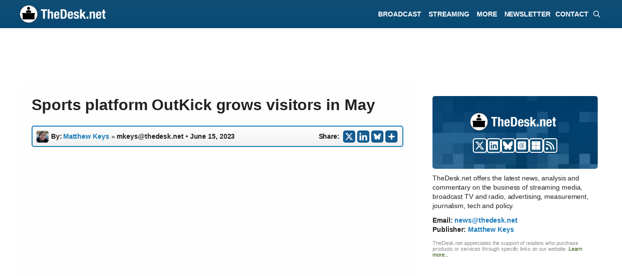

--- FILE ---
content_type: text/html; charset=UTF-8
request_url: https://thedesk.net/2023/06/outkick-may-2023-platform-gains/
body_size: 39145
content:
<!DOCTYPE html><html lang="en-US"><head><meta charset="UTF-8"><title>Sports platform OutKick grows visitors in May</title><meta name="viewport" content="width=device-width, initial-scale=1"> <script id="google_gtagjs-js-consent-mode-data-layer">window.dataLayer = window.dataLayer || [];function gtag(){dataLayer.push(arguments);}
gtag('consent', 'default', {"ad_personalization":"denied","ad_storage":"denied","ad_user_data":"denied","analytics_storage":"denied","functionality_storage":"denied","security_storage":"denied","personalization_storage":"denied","region":["AT","BE","BG","CH","CY","CZ","DE","DK","EE","ES","FI","FR","GB","GR","HR","HU","IE","IS","IT","LI","LT","LU","LV","MT","NL","NO","PL","PT","RO","SE","SI","SK"],"wait_for_update":500});
window._googlesitekitConsentCategoryMap = {"statistics":["analytics_storage"],"marketing":["ad_storage","ad_user_data","ad_personalization"],"functional":["functionality_storage","security_storage"],"preferences":["personalization_storage"]};
window._googlesitekitConsents = {"ad_personalization":"denied","ad_storage":"denied","ad_user_data":"denied","analytics_storage":"denied","functionality_storage":"denied","security_storage":"denied","personalization_storage":"denied","region":["AT","BE","BG","CH","CY","CZ","DE","DK","EE","ES","FI","FR","GB","GR","HR","HU","IE","IS","IT","LI","LT","LU","LV","MT","NL","NO","PL","PT","RO","SE","SI","SK"],"wait_for_update":500};</script> <link href="//adservice.google.com" rel="dns-prefetch preconnect"><link href="//pagead2.googlesyndication.com" rel="dns-prefetch preconnect"><link href="//tpc.googlesyndication.com" rel="dns-prefetch preconnect"><link href="//doubleclick.net" rel="dns-prefetch preconnect"><link href="//googleads.g.doubleclick.net" rel="dns-prefetch preconnect"><link rel="preconnect" href="https://www.googletagservices.com/"><meta name="description" content="June 15, 2023  - The brand grabbed more than 10 million unique views across its digital platforms and over 85 million video views on social media."><meta name="thumbnail" content="https://thedesk.net/wp-content/uploads/2023/06/BLANK-OutKick-Graphic-TD-150x150.png"><meta name="robots" content="index, follow, max-snippet:-1, max-image-preview:large, max-video-preview:-1"><link rel="canonical" href="https://thedesk.net/2023/06/outkick-may-2023-platform-gains/"><meta property="og:url" content="https://thedesk.net/2023/06/outkick-may-2023-platform-gains/"><meta property="og:site_name" content="TheDesk.net"><meta property="og:locale" content="en_US"><meta property="og:type" content="article"><meta property="article:author" content="https://facebook.com/thedeskdotnet"><meta property="article:publisher" content="https://facebook.com/thedeskdotnet"><meta property="article:section" content="News"><meta property="article:tag" content="Clay Travis"><meta property="article:tag" content="OutKick"><meta property="og:title" content="Sports platform OutKick grows visitors in May"><meta property="og:description" content="June 15, 2023  - The brand grabbed more than 10 million unique views across its digital platforms and over 85 million video views on social media."><meta property="og:image" content="https://thedesk.net/wp-content/uploads/2023/06/BLANK-OutKick-Graphic-TD.png"><meta property="og:image:secure_url" content="https://thedesk.net/wp-content/uploads/2023/06/BLANK-OutKick-Graphic-TD.png"><meta property="og:image:width" content="1200"><meta property="og:image:height" content="628"><meta property="og:image:alt" content="The logo of sports news and commentary platform OutKick. (Courtesy image)"><meta property="fb:pages" content="517182315064461"><meta name="twitter:card" content="summary_large_image"><meta name="twitter:site" content="@thedeskdotnet"><meta name="twitter:creator" content="@matthewkeyslive"><meta name="twitter:title" content="Sports platform OutKick grows visitors in May"><meta name="twitter:description" content="June 15, 2023  - The brand grabbed more than 10 million unique views across its digital platforms and over 85 million video views on social media."><meta name="twitter:image" content="https://thedesk.net/wp-content/uploads/2023/06/BLANK-OutKick-Graphic-TD.png"><link rel='dns-prefetch' href='//www.googletagmanager.com' /><link rel='dns-prefetch' href='//www.thedesk.net' /><link rel='dns-prefetch' href='//thedesk.net' /><link rel='dns-prefetch' href='//pagead2.googlesyndication.com' /><link rel="alternate" type="application/rss+xml" title="TheDesk.net &raquo; Feed" href="https://thedesk.net/feed/" /> <script type="application/ld+json">{"@context":"https:\/\/schema.org\/","@type":"NewsArticle","datePublished":"2023-06-15T18:40:07-07:00","dateModified":"2023-06-15T18:40:07-07:00","mainEntityOfPage":{"@type":"WebPage","@id":"https:\/\/thedesk.net\/2023\/06\/outkick-may-2023-platform-gains\/"},"author":{"@type":"Person","name":"Matthew Keys","url":"https:\/\/thedesk.net\/author\/matthewkeys"},"image":{"@type":"ImageObject","url":"https:\/\/thedesk.net\/wp-content\/uploads\/2023\/06\/BLANK-OutKick-Graphic-TD.png"},"publisher":{"@type":"Organization","name":"TheDesk.net","logo":{"@type":"ImageObject","url":"https:\/\/thedesk.net\/wp-content\/uploads\/2024\/07\/BLANK-Generick-For-Schema-Desk.png","width":"1394","height":"730"},"sameAs":["https:\/\/facebook.com\/thedeskdotnet","https:\/\/twitter.com\/@thedeskdotnet","https:\/\/www.linkedin.com\/showcase\/thedeskdotnet\/"]},"description":"The brand grabbed more than 10 million unique views across its digital platforms and over 85 million video views on social media."}</script> <script type="application/ld+json">{"@context":"https:\/\/schema.org","name":"Breadcrumb","@type":"BreadcrumbList","itemListElement":[{"@type":"ListItem","position":1,"item":{"@type":"WebPage","id":"https:\/\/thedesk.net\/news\/#webpage","url":"https:\/\/thedesk.net\/news\/","name":"News"}},{"@type":"ListItem","position":2,"item":{"@type":"WebPage","id":"https:\/\/thedesk.net\/news\/social-media\/#webpage","url":"https:\/\/thedesk.net\/news\/social-media\/","name":"Social Media"}},{"@type":"ListItem","position":3,"item":{"@type":"WebPage","id":"https:\/\/thedesk.net\/2023\/06\/outkick-may-2023-platform-gains\/#webpage","url":"https:\/\/thedesk.net\/2023\/06\/outkick-may-2023-platform-gains\/","name":"Sports platform OutKick grows visitors in May"}}]}</script> <script type="text/javascript">var infolinks_pid = 3422002; var infolinks_wsid = 0;</script> <script type="text/javascript" src="//resources.infolinks.com/js/infolinks_main.js"></script><link rel="alternate" title="oEmbed (JSON)" type="application/json+oembed" href="https://thedesk.net/wp-json/oembed/1.0/embed?url=https%3A%2F%2Fthedesk.net%2F2023%2F06%2Foutkick-may-2023-platform-gains%2F" /><link rel="alternate" title="oEmbed (XML)" type="text/xml+oembed" href="https://thedesk.net/wp-json/oembed/1.0/embed?url=https%3A%2F%2Fthedesk.net%2F2023%2F06%2Foutkick-may-2023-platform-gains%2F&#038;format=xml" />
<script id="advads-ready">window.advanced_ads_ready=function(e,a){a=a||"complete";var d=function(e){return"interactive"===a?"loading"!==e:"complete"===e};d(document.readyState)?e():document.addEventListener("readystatechange",(function(a){d(a.target.readyState)&&e()}),{once:"interactive"===a})},window.advanced_ads_ready_queue=window.advanced_ads_ready_queue||[];</script> <style id='wp-img-auto-sizes-contain-inline-css'>img:is([sizes=auto i],[sizes^="auto," i]){contain-intrinsic-size:3000px 1500px}
/*# sourceURL=wp-img-auto-sizes-contain-inline-css */</style><style id="litespeed-ccss">img:is([sizes="auto"i],[sizes^="auto,"i]){contain-intrinsic-size:3000px 1500px}.wp-block-group{box-sizing:border-box}ul{box-sizing:border-box}.wp-block-separator{border:none;border-top:2px solid}.wp-block-social-links{background:none;box-sizing:border-box;margin-left:0;padding-left:0;padding-right:0;text-indent:0}.wp-block-social-links .wp-social-link a{border-bottom:0;box-shadow:none;text-decoration:none}.wp-block-social-links .wp-social-link svg{height:1em;width:1em}.wp-block-social-links{font-size:24px}.wp-block-social-link{border-radius:9999px;display:block;height:auto}.wp-block-social-link a{align-items:center;display:flex;line-height:0}.wp-block-social-links .wp-block-social-link.wp-social-link{display:inline-block;margin:0;padding:0}.wp-block-social-links .wp-block-social-link.wp-social-link .wp-block-social-link-anchor,.wp-block-social-links .wp-block-social-link.wp-social-link .wp-block-social-link-anchor svg,.wp-block-social-links .wp-block-social-link.wp-social-link .wp-block-social-link-anchor:visited{color:currentColor;fill:currentColor}:where(.wp-block-social-links:not(.is-style-logos-only)) .wp-social-link{background-color:#f0f0f0;color:#444}:where(.wp-block-social-links:not(.is-style-logos-only)) .wp-social-link-bluesky{background-color:#0a7aff;color:#fff}:where(.wp-block-social-links:not(.is-style-logos-only)) .wp-social-link-linkedin{background-color:#0d66c2;color:#fff}:where(.wp-block-social-links:not(.is-style-logos-only)) .wp-social-link-x{background-color:#000;color:#fff}:root :where(.wp-block-social-links .wp-social-link a){padding:.25em}.entry-content{counter-reset:footnotes}:root{--wp--preset--font-size--normal:16px;--wp--preset--font-size--huge:42px}.aligncenter{clear:both}.screen-reader-text{border:0;clip-path:inset(50%);height:1px;margin:-1px;overflow:hidden;padding:0;position:absolute;width:1px;word-wrap:normal!important}html :where([style*=border-width]){border-style:solid}html :where(img[class*=wp-image-]){height:auto;max-width:100%}:where(figure){margin:0 0 1em}:root{--wp--preset--aspect-ratio--square:1;--wp--preset--aspect-ratio--4-3:4/3;--wp--preset--aspect-ratio--3-4:3/4;--wp--preset--aspect-ratio--3-2:3/2;--wp--preset--aspect-ratio--2-3:2/3;--wp--preset--aspect-ratio--16-9:16/9;--wp--preset--aspect-ratio--9-16:9/16;--wp--preset--color--black:#000000;--wp--preset--color--cyan-bluish-gray:#abb8c3;--wp--preset--color--white:#ffffff;--wp--preset--color--pale-pink:#f78da7;--wp--preset--color--vivid-red:#cf2e2e;--wp--preset--color--luminous-vivid-orange:#ff6900;--wp--preset--color--luminous-vivid-amber:#fcb900;--wp--preset--color--light-green-cyan:#7bdcb5;--wp--preset--color--vivid-green-cyan:#00d084;--wp--preset--color--pale-cyan-blue:#8ed1fc;--wp--preset--color--vivid-cyan-blue:#0693e3;--wp--preset--color--vivid-purple:#9b51e0;--wp--preset--color--contrast:var(--contrast);--wp--preset--color--contrast-2:var(--contrast-2);--wp--preset--color--contrast-3:var(--contrast-3);--wp--preset--color--base:var(--base);--wp--preset--color--base-2:var(--base-2);--wp--preset--color--base-3:var(--base-3);--wp--preset--color--accent:var(--accent);--wp--preset--gradient--vivid-cyan-blue-to-vivid-purple:linear-gradient(135deg,rgba(6,147,227,1) 0%,rgb(155,81,224) 100%);--wp--preset--gradient--light-green-cyan-to-vivid-green-cyan:linear-gradient(135deg,rgb(122,220,180) 0%,rgb(0,208,130) 100%);--wp--preset--gradient--luminous-vivid-amber-to-luminous-vivid-orange:linear-gradient(135deg,rgba(252,185,0,1) 0%,rgba(255,105,0,1) 100%);--wp--preset--gradient--luminous-vivid-orange-to-vivid-red:linear-gradient(135deg,rgba(255,105,0,1) 0%,rgb(207,46,46) 100%);--wp--preset--gradient--very-light-gray-to-cyan-bluish-gray:linear-gradient(135deg,rgb(238,238,238) 0%,rgb(169,184,195) 100%);--wp--preset--gradient--cool-to-warm-spectrum:linear-gradient(135deg,rgb(74,234,220) 0%,rgb(151,120,209) 20%,rgb(207,42,186) 40%,rgb(238,44,130) 60%,rgb(251,105,98) 80%,rgb(254,248,76) 100%);--wp--preset--gradient--blush-light-purple:linear-gradient(135deg,rgb(255,206,236) 0%,rgb(152,150,240) 100%);--wp--preset--gradient--blush-bordeaux:linear-gradient(135deg,rgb(254,205,165) 0%,rgb(254,45,45) 50%,rgb(107,0,62) 100%);--wp--preset--gradient--luminous-dusk:linear-gradient(135deg,rgb(255,203,112) 0%,rgb(199,81,192) 50%,rgb(65,88,208) 100%);--wp--preset--gradient--pale-ocean:linear-gradient(135deg,rgb(255,245,203) 0%,rgb(182,227,212) 50%,rgb(51,167,181) 100%);--wp--preset--gradient--electric-grass:linear-gradient(135deg,rgb(202,248,128) 0%,rgb(113,206,126) 100%);--wp--preset--gradient--midnight:linear-gradient(135deg,rgb(2,3,129) 0%,rgb(40,116,252) 100%);--wp--preset--font-size--small:13px;--wp--preset--font-size--medium:20px;--wp--preset--font-size--large:36px;--wp--preset--font-size--x-large:42px;--wp--preset--spacing--20:0.44rem;--wp--preset--spacing--30:0.67rem;--wp--preset--spacing--40:1rem;--wp--preset--spacing--50:1.5rem;--wp--preset--spacing--60:2.25rem;--wp--preset--spacing--70:3.38rem;--wp--preset--spacing--80:5.06rem;--wp--preset--shadow--natural:6px 6px 9px rgba(0, 0, 0, 0.2);--wp--preset--shadow--deep:12px 12px 50px rgba(0, 0, 0, 0.4);--wp--preset--shadow--sharp:6px 6px 0px rgba(0, 0, 0, 0.2);--wp--preset--shadow--outlined:6px 6px 0px -3px rgba(255, 255, 255, 1), 6px 6px rgba(0, 0, 0, 1);--wp--preset--shadow--crisp:6px 6px 0px rgba(0, 0, 0, 1)}:where(.is-layout-flex){gap:.5em}body .is-layout-flex{display:flex}.is-layout-flex{flex-wrap:wrap;align-items:center}.is-layout-flex>:is(*,div){margin:0}body,figure,h1,h2,hr,html,li,p,ul{margin:0;padding:0;border:0}html{font-family:sans-serif;-webkit-text-size-adjust:100%;-ms-text-size-adjust:100%;-webkit-font-smoothing:antialiased;-moz-osx-font-smoothing:grayscale}main{display:block}html{box-sizing:border-box}*,::after,::before{box-sizing:inherit}button,input{font-family:inherit;font-size:100%;margin:0}[type=search]{-webkit-appearance:textfield;outline-offset:-2px}[type=search]::-webkit-search-decoration{-webkit-appearance:none}::-moz-focus-inner{border-style:none;padding:0}:-moz-focusring{outline:1px dotted ButtonText}body,button,input{font-family:-apple-system,system-ui,BlinkMacSystemFont,"Segoe UI",Helvetica,Arial,sans-serif,"Apple Color Emoji","Segoe UI Emoji","Segoe UI Symbol";font-weight:400;text-transform:none;font-size:17px;line-height:1.5}p{margin-bottom:1.5em}h1,h2{font-family:inherit;font-size:100%;font-style:inherit;font-weight:inherit}hr{background-color:rgb(0 0 0/.1);border:0;height:1px;margin-bottom:40px;margin-top:40px}h1{font-size:42px;margin-bottom:20px;line-height:1.2em;font-weight:400;text-transform:none}h2{font-size:35px;margin-bottom:20px;line-height:1.2em;font-weight:400;text-transform:none}ul{margin:0 0 1.5em 3em}ul{list-style:disc}li>ul{margin-bottom:0;margin-left:1.5em}strong{font-weight:700}em{font-style:italic}figure{margin:0}img{height:auto;max-width:100%}button,input[type=submit]{background:#55555e;color:#fff;border:1px solid #fff0;-webkit-appearance:button;padding:10px 20px}input[type=email],input[type=search]{border:1px solid;border-radius:0;padding:10px 15px;max-width:100%}a{text-decoration:none}.aligncenter{clear:both;display:block;margin:0 auto}.size-full{max-width:100%;height:auto}.screen-reader-text{border:0;clip:rect(1px,1px,1px,1px);clip-path:inset(50%);height:1px;margin:-1px;overflow:hidden;padding:0;position:absolute!important;width:1px;word-wrap:normal!important}.main-navigation{z-index:100;padding:0;clear:both;display:block}.main-navigation a{display:block;text-decoration:none;font-weight:400;text-transform:none;font-size:15px}.main-navigation ul{list-style:none;margin:0;padding-left:0}.main-navigation .main-nav ul li a{padding-left:20px;padding-right:20px;line-height:60px}.inside-navigation{position:relative}.main-navigation .inside-navigation{display:flex;align-items:center;flex-wrap:wrap;justify-content:space-between}.main-navigation .main-nav>ul{display:flex;flex-wrap:wrap;align-items:center}.main-navigation li{position:relative}.main-navigation .menu-bar-items{display:flex;align-items:center;font-size:15px}.main-navigation .menu-bar-items a{color:inherit}.main-navigation .menu-bar-item{position:relative}.main-navigation .menu-bar-item>a{padding-left:20px;padding-right:20px;line-height:60px}.nav-align-right .inside-navigation{justify-content:flex-end}.main-navigation ul ul{display:block;box-shadow:1px 1px 0 rgb(0 0 0/.1);float:left;position:absolute;left:-99999px;opacity:0;z-index:99999;width:200px;text-align:left;top:auto;height:0;overflow:hidden}.main-navigation ul ul a{display:block}.main-navigation ul ul li{width:100%}.main-navigation .main-nav ul ul li a{line-height:normal;padding:10px 20px;font-size:14px}.main-navigation .main-nav ul li.menu-item-has-children>a{padding-right:0;position:relative}.menu-item-has-children .dropdown-menu-toggle{display:inline-block;height:100%;clear:both;padding-right:20px;padding-left:10px}.site-logo{display:inline-block;max-width:100%}.entry-content:not(:first-child){margin-top:2em}.entry-header,.site-content{word-wrap:break-word}.entry-title{margin-bottom:0}.wp-caption{margin-bottom:1.5em;max-width:100%;position:relative}.wp-caption img[class*=wp-image-]{display:block;margin:0 auto 0;max-width:100%}.wp-caption .wp-caption-text{font-size:75%;padding-top:5px;opacity:.8}.wp-caption img{position:relative;vertical-align:bottom}.widget-area .widget{padding:40px}.sidebar .widget :last-child{margin-bottom:0}.site-content{display:flex}.grid-container{margin-left:auto;margin-right:auto;max-width:1200px}.sidebar .widget,.site-main>*{margin-bottom:20px}.separate-containers .inside-article{padding:40px}.separate-containers .site-main{margin:20px}.separate-containers.right-sidebar .site-main{margin-left:0}.separate-containers .inside-right-sidebar{margin-top:20px;margin-bottom:20px}.separate-containers .site-main>:last-child{margin-bottom:0}.gp-icon{display:inline-flex;align-self:center}.gp-icon svg{height:1em;width:1em;top:.125em;position:relative;fill:currentColor}.icon-menu-bars svg:nth-child(2),.icon-search svg:nth-child(2){display:none}.container.grid-container{width:auto}.menu-toggle{display:none}.menu-toggle{padding:0 20px;line-height:60px;margin:0;font-weight:400;text-transform:none;font-size:15px}.menu-toggle .mobile-menu{padding-left:3px}.menu-toggle .gp-icon+.mobile-menu{padding-left:9px}button.menu-toggle{background-color:#fff0;flex-grow:1;border:0;text-align:center}.has-menu-bar-items button.menu-toggle{flex-grow:0}@media (max-width:768px){.hide-on-mobile{display:none!important}.site-content{flex-direction:column}.container .site-content .content-area{width:auto}.is-right-sidebar.sidebar{width:auto;order:initial}#main{margin-left:0;margin-right:0}body:not(.no-sidebar) #main{margin-bottom:0}}@media (min-width:769px) and (max-width:1024px){.hide-on-tablet{display:none!important}}@media (min-width:1025px){.hide-on-desktop{display:none!important}}.is-right-sidebar{width:30%}.site-content .content-area{width:70%}@media (max-width:890px){.main-navigation .menu-toggle{display:block}.main-navigation ul,.main-navigation:not(.slideout-navigation):not(.toggled) .main-nav>ul{display:none}.nav-align-right .inside-navigation{justify-content:space-between}}.dynamic-author-image{vertical-align:middle}div.heateor_sss_sharing_ul a:link{text-decoration:none;background:transparent!important}div.heateor_sss_sharing_ul{padding-left:0!important;margin:1px 0!important}div.heateor_sss_horizontal_sharing div.heateor_sss_sharing_ul a{float:left;padding:0!important;list-style:none!important;border:none!important;margin:2px}div.heateor_sss_sharing_ul a:before{content:none!important}.heateor_sss_sharing_container a{padding:0!important;box-shadow:none!important;border:none!important}.heateorSssClear{clear:both}div.heateor_sss_sharing_container a:before{content:none}div.heateor_sss_sharing_container svg{width:100%;height:100%}.heateor_sss_horizontal_sharing .heateor_sss_svg{background-color:#155b90!important;background:#155b90!important;color:#fff;border-width:0;border-style:solid;border-color:#fff0}body{background-color:var(--base-3);color:var(--contrast)}a{color:var(--accent)}.main-navigation a{text-decoration:none}.grid-container{max-width:1150px}.wp-block-group__inner-container{max-width:1150px;margin-left:auto;margin-right:auto}:root{--contrast:#222222;--contrast-2:#575760;--contrast-3:#b2b2be;--base:#f0f0f0;--base-2:rgba(168,182,186,0.22);--base-3:#ffffff;--accent:#000000}:root .has-base-background-color{background-color:var(--base)}:root .has-base-3-color{color:var(--base-3)}:root .has-base-3-background-color{background-color:var(--base-3)}:root .has-accent-color{color:var(--accent)}.gp-modal:not(.gp-modal--open):not(.gp-modal--transition){display:none}.gp-modal__overlay{display:none;position:fixed;top:0;left:0;right:0;bottom:0;background:rgb(0 0 0/.2);display:flex;justify-content:center;align-items:center;z-index:10000;backdrop-filter:blur(3px);opacity:0}.gp-modal__container{max-width:100%;max-height:100vh;transform:scale(.9);padding:0 10px}.search-modal-fields{display:flex}.gp-search-modal .gp-modal__overlay{align-items:flex-start;padding-top:25vh;background:var(--gp-search-modal-overlay-bg-color)}.search-modal-form{width:500px;max-width:100%;background-color:var(--gp-search-modal-bg-color);color:var(--gp-search-modal-text-color)}.search-modal-form .search-field{width:100%;height:60px;background-color:#fff0;border:0;appearance:none;color:currentColor}.search-modal-fields button{background-color:#fff0;border:0;color:currentColor;width:60px}h1.entry-title{font-family:Arial;font-weight:700;font-size:36px;letter-spacing:-.3px;line-height:1.2em}@media (max-width:1024px){h1.entry-title{font-size:32px;line-height:1.2em}}@media (max-width:768px){h1.entry-title{font-size:28px;line-height:1.2em}}body,button,input{font-family:Arial;font-size:18px;letter-spacing:-.1px}body{line-height:1.5em}p{margin-bottom:1.5em}@media (max-width:1024px){body,button,input{font-size:18px}body{line-height:1.5em}p{margin-bottom:1.5em}}@media (max-width:768px){body,button,input{font-size:18px}body{line-height:1.5em}p{margin-bottom:1.7em}}.main-navigation a,.main-navigation .menu-toggle,.main-navigation .menu-bar-items{font-family:Arial;font-weight:700;text-transform:uppercase;font-style:normal;text-decoration:none;font-size:14px;letter-spacing:-.03px;line-height:1}h1{font-family:Arial;font-weight:700;font-size:28px;line-height:1.2em;margin-bottom:20px}@media (max-width:1024px){h1{font-size:18px;line-height:1.2em}}@media (max-width:768px){h1{font-size:24px;line-height:1.2em}}h2{font-weight:700;font-size:24px}@media (max-width:768px){h2{font-size:24px}}.main-navigation,.main-navigation ul ul{background-color:#fff0}.main-navigation .main-nav ul li a,.main-navigation .menu-toggle,.main-navigation .menu-bar-items{color:#fff}.main-navigation .main-nav ul li[class*="current-menu-"]>a{color:#fff}.main-navigation ul ul{background-color:#026394}.main-navigation .main-nav ul ul li a{color:var(--base-3)}.main-navigation .main-nav ul ul li[class*="current-menu-"]>a{color:#026394;background-color:var(--base)}.separate-containers .inside-article{background-color:#fefefe}.sidebar .widget{background-color:var(--base-3)}input[type="email"],input[type="search"]{color:var(--contrast);background-color:var(--base-2);border-color:var(--base)}button,input[type="submit"]{color:#fff;background-color:#55555e}:root{--gp-search-modal-bg-color:var(--base-3);--gp-search-modal-text-color:var(--contrast);--gp-search-modal-overlay-bg-color:rgba(0,0,0,0.2)}.separate-containers .inside-article{padding:25px}.sidebar .widget,.site-main>*{margin-bottom:25px}.separate-containers .site-main{margin:25px}.separate-containers .inside-right-sidebar{margin-top:25px;margin-bottom:25px}.main-navigation .main-nav ul li a,.menu-toggle,.main-navigation .menu-bar-item>a{padding-left:5px;padding-right:5px;line-height:58px}.main-navigation .main-nav ul ul li a{padding:10px 5px 10px 5px}.main-navigation ul ul{width:220px}.menu-item-has-children .dropdown-menu-toggle{padding-right:5px}.widget-area .widget{padding:25px 10px 0 10px}@media (max-width:768px){.separate-containers .inside-article{padding:30px}.widget-area .widget{padding-top:15px;padding-right:35px;padding-bottom:15px;padding-left:35px}}@media (max-width:890px){.main-navigation .menu-toggle,.main-navigation .menu-bar-item>a{padding-left:10px;padding-right:10px}.main-navigation .main-nav ul li a,.main-navigation .menu-toggle,.main-navigation .menu-bar-item>a{line-height:58px}.mobile-header-navigation .site-logo.mobile-header-logo img{height:58px}}.entry-content:not(:first-child){margin-top:1em}.main-navigation.slideout-navigation .main-nav>ul>li>a{line-height:30px}.gb-container-39e3cb6e{max-width:1150px;display:block;flex-direction:column;align-items:center;justify-content:center;row-gap:15px;text-align:center}.gb-container-1b5346e7{height:150px;display:flex;flex-direction:column;align-items:center;justify-content:center;position:relative;text-align:left;margin-right:0;margin-bottom:0;margin-left:0;border-radius:5px;background-color:#104e76;background-image:url(https://thedesk.net/wp-content/uploads/2025/03/ASSET-Blue-Quilt-for-Top-Bar-2025.png);background-repeat:no-repeat;background-position:left top;background-size:600px}.gb-container-18fa20a8{width:200px;min-width:200px;max-width:200px;display:block;flex-direction:row;align-items:center;justify-content:center;text-align:left;margin-top:0;margin-bottom:15px;margin-left:6px}.gb-container-2b61bffd{min-width:100px;display:flex;flex-direction:row;flex-wrap:wrap;align-items:center;justify-content:center;column-gap:5px;text-align:left;margin-top:0}.gb-container-20e9df97{display:block;flex-direction:column;align-items:flex-start;justify-content:flex-start;text-align:left;margin-top:8px;margin-right:5px;margin-bottom:-10px}.gb-container-788225f0{display:block;flex-direction:row;align-items:center;justify-content:center;text-align:left;padding-top:2px;margin-top:0;margin-bottom:0}.gb-container-b3d6c2d1{display:flex;flex-direction:column;align-items:flex-start;justify-content:flex-start;text-align:left;margin-top:0;margin-right:5px}.gb-container-137c2bce{display:block;flex-direction:row;align-items:center;justify-content:center;text-align:left;padding-top:2px;margin-top:0}.gb-container-dc594546{display:block;text-align:left}.gb-container-316af9b9{padding-bottom:20px}.gb-container-fdb43f09{border-radius:5px;border:5px solid #104e76}.gb-container-d6e42bc2{flex-direction:row;align-items:center;justify-content:center;text-align:left;padding-top:10px;padding-bottom:15px;padding-left:10px;background-color:#104e76;color:var(--base-3)}.gb-container-3cd1306f{padding:20px 20px 0;margin:0}.gb-container-1e447f5c{padding-right:20px;padding-left:20px}.gb-container-247b2809{flex-direction:row;align-items:center;justify-content:center;text-align:left;padding-bottom:20px;padding-left:20px;color:var(--accent)}.gb-container-5d354366{margin-top:-35px}.gb-container-8a25fc79{font-size:12px;margin-top:15px;margin-bottom:0;border-radius:7px;border:2px solid #1c7bba;background-image:linear-gradient(180deg,var(--base-3),rgb(228 228 228/.99))}.gb-container-8a25fc79>.gb-inside-container{padding:7px 0 7px 7px;max-width:1150px;margin-left:auto;margin-right:auto}.gb-container-8a25fc79.inline-post-meta-area>.gb-inside-container{display:flex;align-items:center;justify-content:flex-start}.gb-container-9efe0983{margin-top:20px;margin-bottom:0;border-radius:7px;border:2px solid #1c7bba;background-image:linear-gradient(180deg,var(--base-3),rgb(228 228 228/.99))}.gb-container-74c7a099{font-size:14px;margin-bottom:0;color:#020202}.gb-container-74c7a099>.gb-inside-container{padding-top:7px;padding-right:0;padding-left:7px;max-width:1150px;margin-left:auto;margin-right:auto}.gb-container-74c7a099.inline-post-meta-area>.gb-inside-container{display:flex;align-items:center;justify-content:center}.gb-container-7e52d62b{font-size:14px;margin-bottom:0;border-bottom-right-radius:5px;border-bottom-left-radius:5px}.gb-container-7e52d62b>.gb-inside-container{padding:7px 0 7px 7px;max-width:1150px;margin-left:auto;margin-right:auto}.gb-container-7e52d62b.inline-post-meta-area>.gb-inside-container{display:flex;align-items:center;justify-content:center}.gb-container-cfb3b54c{border-radius:5px;border:5px solid #104e76}.gb-container-de895906{padding-top:10px;padding-bottom:15px;padding-left:10px;background-color:#104e76}.gb-container-5ee52026{padding:20px 20px 0;margin:0}.gb-container-ebc34eb3{position:relative;overflow-x:hidden;overflow-y:hidden;padding:0;margin-top:20px;background-image:linear-gradient(90deg,#3a6f90,#316592)}.gb-container-ebc34eb3:before{content:"";background-image:url(https://thedesk.net/wp-content/uploads/2023/08/THE-DESK-Footer-Gradient-Background.webp);background-repeat:no-repeat;background-position:center center;background-size:cover;z-index:0;position:absolute;top:0;right:0;bottom:0;left:0;opacity:.4}.gb-container-770631f0{position:relative;overflow-x:hidden;overflow-y:hidden;padding-top:15px;padding-right:10%;padding-left:5%}.gb-container-cac72b7c{padding-left:5px;margin-top:-20px}.gb-container-36114e1c{position:relative;text-align:center;padding:0;margin:-20px 0 10px}.gb-container-c84fb891{position:relative;padding:0;margin-top:-20px;margin-right:0;margin-left:0}.gb-container-3b9021b9{width:50%;align-items:flex-start;justify-content:flex-end;text-align:left;padding-top:0;padding-bottom:0}.gb-image-bafb8d44{vertical-align:middle}.gb-block-image-06316b2d{margin-bottom:20px;text-align:left}.gb-image-06316b2d{width:200px;vertical-align:middle}.gb-block-image-12c58ac2{margin-bottom:15px;text-align:left}.gb-image-12c58ac2{width:200px;vertical-align:middle}a.gb-button-6c53d147{display:block;flex-direction:column;align-items:center;height:30px;min-height:30px;max-height:30px;font-size:0;font-weight:700;text-transform:uppercase;text-align:center;padding-top:3px;padding-right:3px;padding-left:2px;margin-bottom:0;border-radius:5px;border:2px solid;background-color:#104e76;color:var(--base-3);text-decoration:none}a.gb-button-6c53d147 .gb-icon{line-height:0}a.gb-button-6c53d147 .gb-icon svg{width:20px;height:20px;fill:currentColor}a.gb-button-e266733d{display:block;flex-direction:column;align-items:center;height:30px;min-height:30px;max-height:30px;font-size:0;font-weight:700;text-transform:uppercase;text-align:center;padding-top:3px;padding-right:3px;padding-left:2px;margin-bottom:0;border-radius:5px;border:2px solid;background-color:#104e76;color:var(--base-3);text-decoration:none}a.gb-button-e266733d .gb-icon{line-height:0}a.gb-button-e266733d .gb-icon svg{width:20px;height:20px;fill:currentColor}a.gb-button-fcc81c14{display:inline-flex;flex-direction:column;align-items:center;height:30px;min-height:30px;max-height:30px;font-size:0;font-weight:700;text-transform:uppercase;text-align:center;padding-top:3px;padding-right:3px;padding-left:2px;margin-bottom:0;border-radius:5px;border:2px solid;background-color:#104e76;color:var(--base-3);text-decoration:none}a.gb-button-fcc81c14 .gb-icon{line-height:0}a.gb-button-fcc81c14 .gb-icon svg{width:20px;height:20px;fill:currentColor}a.gb-button-70c0027c{display:inline-flex;flex-direction:column;align-items:center;column-gap:.5em;height:30px;min-height:30px;max-height:30px;font-size:0;font-weight:700;text-transform:uppercase;text-align:center;padding:3px 3px 0 2px;margin-bottom:0;border-radius:5px;border:2px solid;background-color:#104e76;color:var(--base-3);text-decoration:none}a.gb-button-70c0027c .gb-icon{line-height:0}a.gb-button-70c0027c .gb-icon svg{width:20px;height:20px;fill:currentColor}a.gb-button-1cdc28fc{display:inline-flex;flex-direction:column;align-items:center;height:30px;min-height:30px;max-height:30px;font-size:0;font-weight:700;text-transform:uppercase;text-align:center;padding:3px 3px 0 2px;margin-bottom:0;border-radius:5px;border:2px solid;background-color:#104e76;color:var(--base-3);text-decoration:none}a.gb-button-1cdc28fc .gb-icon{line-height:0}a.gb-button-1cdc28fc .gb-icon svg{width:20px;height:20px;fill:currentColor}h2.gb-headline-74015a24{font-size:14px;line-height:1.4em;font-weight:400;margin-bottom:0}h2.gb-headline-b7db3b2b{font-size:14px;line-height:1.4em;font-weight:400;margin-top:0;margin-bottom:0}p.gb-headline-ca16fa1b{display:flex;flex-direction:row;flex-wrap:nowrap;align-items:center;justify-content:flex-start;column-gap:.5em;font-size:24px;line-height:18px;text-align:center;padding-left:5px;margin-bottom:10px;color:var(--base-3)}p.gb-headline-ca16fa1b .gb-icon{line-height:0}p.gb-headline-ca16fa1b .gb-icon svg{width:1em;height:1em;fill:currentColor}p.gb-headline-ec3c887d{font-size:16px;line-height:1.2em;font-weight:700;text-align:left;margin-bottom:0}p.gb-headline-d03fc710{display:flex;flex-direction:row;flex-wrap:nowrap;align-items:center;justify-content:flex-start;column-gap:.5em;font-size:12px;line-height:18px;text-align:left;margin-bottom:0;color:var(--accent)}div.gb-headline-3fb4928a{display:inline-block;font-size:12px;font-weight:700;margin-left:10px;color:#232323}div.gb-headline-3fb4928a a{color:#1c7bba}div.gb-headline-446056e1{display:inline-block;font-size:12px;font-weight:700;color:#232323}div.gb-headline-59606e77{display:inline-block;font-size:12px;font-weight:700;text-align:left;padding-left:5px;border-left-color:#232323;color:#232323}div.gb-headline-f9b55781{display:inline-block;font-size:12px;font-weight:700;text-align:left;padding-left:8px;margin-left:8px;border-left:1px solid #232323;color:#232323}div.gb-headline-cd836113{display:inline-block;font-size:12px;text-align:center;padding-left:8px;margin-right:5px;margin-left:8px;border-left:1px solid #232323;color:#232323}div.gb-headline-7e4d1239{display:inline-block;font-size:12px;font-weight:700;margin-left:10px;color:var(--contrast)}div.gb-headline-7e4d1239 a{color:#1c7bba}div.gb-headline-7b7eeae8{display:inline-block;font-size:12px;font-weight:700;text-align:left;padding-left:8px;margin-left:8px;border-left:1px solid var(--contrast);color:var(--contrast)}div.gb-headline-1c61c268{display:inline-block;font-size:12px;font-weight:700;text-align:left;padding-left:8px;margin-left:8px;border-left:1px solid var(--contrast);color:var(--contrast)}div.gb-headline-9382ed3d{display:inline-block;text-align:center;margin-right:8px;border-left-color:#0d4d75;color:var(--contrast)}p.gb-headline-3bb67613{display:flex;align-items:center;column-gap:.5em;font-size:24px;margin-bottom:10px;color:var(--base-3)}p.gb-headline-3bb67613 .gb-icon{line-height:0}p.gb-headline-3bb67613 .gb-icon svg{width:1em;height:1em;fill:currentColor}p.gb-headline-7d20676a{font-size:14px;line-height:1.5em;font-weight:500;text-align:left;padding-top:0;padding-bottom:20px;padding-left:0;margin-right:50px;color:var(--base-3)}p.gb-headline-7d20676a a{color:var(--base-3)}p.gb-headline-3464243a{position:relative;font-size:12px;line-height:1.6em;text-align:left;margin-top:10px;margin-bottom:0;color:var(--base-3)}p.gb-headline-4b38043d{display:inline-block;font-size:10px;line-height:1em;font-weight:700;text-align:left;padding-right:20px;color:var(--base-3)}p.gb-headline-4b38043d a{color:var(--base-3)}p.gb-headline-52ef9e4c{display:inline-block;font-size:10px;line-height:1em;font-weight:700;text-align:left;padding-right:20px;color:var(--base-3)}p.gb-headline-52ef9e4c a{color:var(--base-3)}p.gb-headline-f2957ab3{display:inline-block;font-size:10px;line-height:1em;font-weight:700;text-align:left;color:var(--base-3)}p.gb-headline-f2957ab3 a{color:var(--base-3)}@media (max-width:1024px){div.gb-headline-9382ed3d{font-size:12px}}@media (max-width:767px){.gb-container-7fec590b{padding-right:20px;padding-left:20px}.gb-container-6d12f9f6{padding-bottom:20px;padding-left:20px}.gb-container-3b9021b9{width:100%}div.gb-headline-3fb4928a{font-size:12px}div.gb-headline-446056e1{font-size:12px}div.gb-headline-59606e77{font-size:12px}div.gb-headline-f9b55781{font-size:12px}div.gb-headline-cd836113{font-size:12px}div.gb-headline-7e4d1239{font-size:12px}div.gb-headline-7b7eeae8{font-size:12px;padding-left:5px;margin-left:5px}div.gb-headline-1c61c268{font-size:12px;padding-left:5px;margin-left:5px}div.gb-headline-9382ed3d{font-size:12px}p.gb-headline-3bb67613{display:flex;align-items:center;justify-content:flex-start;line-height:18px;letter-spacing:-.1px;margin-bottom:0}h2.gb-headline-3a6c808e{font-size:16px;line-height:1.2em;letter-spacing:-.1px}h2.gb-headline-9fb462bb{font-size:12px;line-height:18px;letter-spacing:-.1px;margin-bottom:0}p.gb-headline-7d20676a{margin-right:10px;margin-bottom:20px;margin-left:10px}}:root{--gb-container-width:1150px}.slideout-navigation.main-navigation:not(.is-open):not(.slideout-transition){display:none}.slideout-overlay{z-index:100000;position:fixed;width:100%;height:100%;height:100vh;min-height:100%;top:0;right:0;bottom:0;left:0;background-color:rgb(0 0 0/.8);visibility:hidden;opacity:0}.slideout-navigation button.slideout-exit{background:0 0;width:100%;text-align:left;padding-top:20px;padding-bottom:20px;box-sizing:border-box;border:0}.slideout-navigation .main-nav{margin-bottom:40px}.slideout-navigation:not(.do-overlay) .main-nav{width:100%;box-sizing:border-box}.slideout-navigation .slideout-menu{display:block}#generate-slideout-menu{z-index:100001}#generate-slideout-menu .slideout-menu li{float:none;width:100%;clear:both;text-align:left}@media (max-width:768px){.slideout-overlay{top:-100px;height:calc(100% + 100px);height:calc(100vh + 100px);min-height:calc(100% + 100px)}}:root{--gp-slideout-width:265px}.slideout-navigation.main-navigation{background-color:rgb(41 82 114/.95)}.slideout-navigation.main-navigation .main-nav ul li a{color:#fff}.slideout-navigation,.slideout-navigation a{color:#fff}.slideout-navigation button.slideout-exit{color:#fff;padding-left:5px;padding-right:5px}@media (max-width:890px){.menu-bar-item.slideout-toggle{display:none}}.navigation-branding,.site-logo.mobile-header-logo{display:flex;align-items:center;order:0;margin-right:10px}.navigation-branding img,.site-logo.mobile-header-logo img{position:relative;padding:10px 0;display:block}.main-navigation.mobile-header-navigation{display:none;float:none;margin-bottom:0}.main-navigation .menu-toggle{flex-grow:1;width:auto}.main-navigation.has-branding .menu-toggle{flex-grow:0;padding-right:20px;order:2}.nav-align-right .navigation-branding{margin-right:auto}.mobile-header-navigation.has-menu-bar-items .mobile-header-logo{margin-right:auto}@media (max-width:890px){#site-navigation{display:none!important;opacity:0}#mobile-header{display:block!important;width:100%!important}#mobile-header .main-nav>ul{display:none}#mobile-header .menu-toggle{display:block}#mobile-header .main-nav{-ms-flex:0 0 100%;flex:0 0 100%;-webkit-box-ordinal-group:5;-ms-flex-order:4;order:4}}.navigation-branding img,.site-logo.mobile-header-logo img{height:58px;width:auto}@media (max-width:1160px){#site-navigation .navigation-branding{margin-left:10px}}@media (max-width:890px){.navigation-branding{margin-right:auto;margin-left:10px}.mobile-header-navigation .site-logo{margin-left:10px}.navigation-branding img,.site-logo.mobile-header-logo{height:58px}}nav#site-navigation,nav#mobile-header{background:linear-gradient(180deg,#104e76 0%,#084a74 100%)}.dropdown-menu-toggle{display:none}div#mailpoet_form_11{margin-top:25px!important;margin-bottom:25px!important}.inside-article,.widget,img.size-full,img,img.avatar{border-radius:5px;overflow:hidden}html{scroll-padding-top:4rem}a{color:#1c7bba}.single-post .entry-content a:not(.wp-block-button__link,.gb-button){color:#1c7bba;text-underline-offset:15%}.gb-button,h2.gb-headline{text-decoration:none!important}.wp-caption-text{background-color:#fff;font-family:sans-serif;font-weight:700;line-height:1.4em;text-align:center;color:#000;padding:2px;border-radius:25px}hr{background:linear-gradient(to right,white,white,#ddd,white,white);height:2px}.mobileshow{display:none}@media screen and (max-width:640px){.browsershow{visibility:hidden;display:none}.mobileshow{display:block}}@media screen and (max-width:1250px) and (min-width:769px){.site-content{margin-left:20px!important;margin-right:20px!important}}@media (min-width:769px){.menu-item-has-children .dropdown-menu-toggle{display:none}.main-navigation .main-nav ul li.menu-item-has-children>a{padding-right:10px}}p{padding:0}p.gb-headline{padding-top:0!important}.entry-content{padding-bottom:2%}.remove-underline a{text-decoration:none}.inside-right-sidebar{height:100%}.disclosure-mobile{font-family:Arial,sans-serif;font-size:12px!important;line-height:1.4em;color:#242424;text-align:left;margin:5px 15px 5px}.adsense{max-width:fit-content;margin-inline:auto;min-height:90px;max-height:90px;margin-top:25px;margin-bottom:-15px}.adsense-mobile{max-width:fit-content;margin-inline:auto;min-height:250px;margin-top:25px;margin-bottom:-15px}#mailpoet_form_11 .mailpoet_paragraph{line-height:20px;margin-bottom:20px}#mailpoet_form_11 .mailpoet_text{display:block}#mailpoet_form_11 .mailpoet_text{width:200px}#mailpoet_form_11 .mailpoet_form_loading{width:30px;text-align:center;line-height:normal}#mailpoet_form_11 .mailpoet_form_loading>span{width:5px;height:5px;background-color:#5b5b5b}#mailpoet_form_11{border-radius:0;text-align:left}#mailpoet_form_11 form.mailpoet_form{padding:0}#mailpoet_form_11{width:100%}#mailpoet_form_11 .mailpoet_message{margin:0;padding:0 20px}#mailpoet_form_11 .mailpoet_validate_success{color:#00d084}#mailpoet_form_11 .mailpoet_validate_error{color:#cf2e2e}@media (max-width:500px){#mailpoet_form_11{background-image:none}}.disclosure-browser{font-family:Arial,sans-serif;font-size:11px!important;color:#8c8c8c;text-align:left;line-height:normal}.disclosure-browser a:link{color:#265301!important}#mailpoet_form_11 .mailpoet_paragraph{line-height:20px;margin-bottom:20px}#mailpoet_form_11 .mailpoet_text{display:block}#mailpoet_form_11 .mailpoet_text{width:200px}#mailpoet_form_11 .mailpoet_form_loading{width:30px;text-align:center;line-height:normal}#mailpoet_form_11 .mailpoet_form_loading>span{width:5px;height:5px;background-color:#5b5b5b}#mailpoet_form_11{border-radius:0;text-align:left}#mailpoet_form_11 form.mailpoet_form{padding:0}#mailpoet_form_11{width:100%}#mailpoet_form_11 .mailpoet_message{margin:0;padding:0 20px}#mailpoet_form_11 .mailpoet_validate_success{color:#00d084}#mailpoet_form_11 .mailpoet_validate_error{color:#cf2e2e}@media (max-width:500px){#mailpoet_form_11{background-image:none}}.mailpoet_form_html p,.mailpoet_form_html form{font-family:Arial,Helvetica,sans-serif;font-size:16px;-moz-osx-font-smoothing:grayscale;-webkit-font-smoothing:antialiased;font-synthesis:none;font-weight:400;letter-spacing:normal}.mailpoet_form_html label{font-family:Arial,Helvetica,sans-serif;margin-bottom:10px}.mailpoet_form_html input{font-family:Arial,Helvetica,sans-serif}.mailpoet_form_html input[type=submit]{text-transform:none}@media screen and (max-width:499px){.mailpoet_form{box-sizing:border-box}}.mailpoet_form .mailpoet_submit,.mailpoet_form .mailpoet_paragraph,.mailpoet_form .mailpoet_text,.mailpoet_form .mailpoet_message{max-width:100%}@media screen and (max-width:499px){.mailpoet_form .mailpoet_submit,.mailpoet_form .mailpoet_paragraph,.mailpoet_form .mailpoet_text,.mailpoet_form .mailpoet_message{font-size:16px!important;line-height:1.4!important}}.mailpoet_form .mailpoet_submit{white-space:normal;word-wrap:break-word}.mailpoet_form_loading{display:none;text-align:center;width:30px}.mailpoet_form_loading>span{animation:mailpoet-bouncedelay 1.4s infinite ease-in-out both;background-color:#5b5b5b;border-radius:100%;display:inline-block;height:5px;width:5px}.mailpoet_form_loading .mailpoet_bounce1{animation-delay:-0.32s}.mailpoet_form_loading .mailpoet_bounce2{animation-delay:-0.16s;margin:0 7px}@keyframes mailpoet-bouncedelay{0%,80%,100%{transform:scale(0)}40%{transform:scale(1)}}.mailpoet_form .mailpoet_paragraph{margin-bottom:20px}.mailpoet_form_popup_overlay{background-color:#000;display:none;height:100%;left:0;margin:0;max-width:100%!important;opacity:.7;position:fixed;top:0;width:100%!important;z-index:100000}.mailpoet_message{clear:both}.wp-container-core-social-links-is-layout-8e8a235c{flex-wrap:nowrap;justify-content:flex-start}</style><script data-optimized="1" src="https://thedesk.net/wp-content/plugins/litespeed-cache/assets/js/css_async.min.js"></script> <link data-optimized="1" data-asynced="1" as="style" onload="this.onload=null;this.rel='stylesheet'"  rel='preload' id='eab-modal-css' href='https://thedesk.net/wp-content/litespeed/css/a872b701d9be351fcfcd0250497b2e15.css?ver=b2e15' media='all' /><link data-optimized="1" data-asynced="1" as="style" onload="this.onload=null;this.rel='stylesheet'"  rel='preload' id='wp-block-library-css' href='https://thedesk.net/wp-content/litespeed/css/d0474f545ba2b12624e6bb26b3eb9d10.css?ver=b9d10' media='all' /><style id='wp-block-columns-inline-css'>.wp-block-columns{box-sizing:border-box;display:flex;flex-wrap:wrap!important}@media (min-width:782px){.wp-block-columns{flex-wrap:nowrap!important}}.wp-block-columns{align-items:normal!important}.wp-block-columns.are-vertically-aligned-top{align-items:flex-start}.wp-block-columns.are-vertically-aligned-center{align-items:center}.wp-block-columns.are-vertically-aligned-bottom{align-items:flex-end}@media (max-width:781px){.wp-block-columns:not(.is-not-stacked-on-mobile)>.wp-block-column{flex-basis:100%!important}}@media (min-width:782px){.wp-block-columns:not(.is-not-stacked-on-mobile)>.wp-block-column{flex-basis:0;flex-grow:1}.wp-block-columns:not(.is-not-stacked-on-mobile)>.wp-block-column[style*=flex-basis]{flex-grow:0}}.wp-block-columns.is-not-stacked-on-mobile{flex-wrap:nowrap!important}.wp-block-columns.is-not-stacked-on-mobile>.wp-block-column{flex-basis:0;flex-grow:1}.wp-block-columns.is-not-stacked-on-mobile>.wp-block-column[style*=flex-basis]{flex-grow:0}:where(.wp-block-columns){margin-bottom:1.75em}:where(.wp-block-columns.has-background){padding:1.25em 2.375em}.wp-block-column{flex-grow:1;min-width:0;overflow-wrap:break-word;word-break:break-word}.wp-block-column.is-vertically-aligned-top{align-self:flex-start}.wp-block-column.is-vertically-aligned-center{align-self:center}.wp-block-column.is-vertically-aligned-bottom{align-self:flex-end}.wp-block-column.is-vertically-aligned-stretch{align-self:stretch}.wp-block-column.is-vertically-aligned-bottom,.wp-block-column.is-vertically-aligned-center,.wp-block-column.is-vertically-aligned-top{width:100%}
/*# sourceURL=https://thedesk.net/wp-includes/blocks/columns/style.min.css */</style><style id='wp-block-group-inline-css'>.wp-block-group{box-sizing:border-box}:where(.wp-block-group.wp-block-group-is-layout-constrained){position:relative}
/*# sourceURL=https://thedesk.net/wp-includes/blocks/group/style.min.css */</style><style id='wp-block-separator-inline-css'>@charset "UTF-8";.wp-block-separator{border:none;border-top:2px solid}:root :where(.wp-block-separator.is-style-dots){height:auto;line-height:1;text-align:center}:root :where(.wp-block-separator.is-style-dots):before{color:currentColor;content:"···";font-family:serif;font-size:1.5em;letter-spacing:2em;padding-left:2em}.wp-block-separator.is-style-dots{background:none!important;border:none!important}
/*# sourceURL=https://thedesk.net/wp-includes/blocks/separator/style.min.css */</style><style id='global-styles-inline-css'>:root{--wp--preset--aspect-ratio--square: 1;--wp--preset--aspect-ratio--4-3: 4/3;--wp--preset--aspect-ratio--3-4: 3/4;--wp--preset--aspect-ratio--3-2: 3/2;--wp--preset--aspect-ratio--2-3: 2/3;--wp--preset--aspect-ratio--16-9: 16/9;--wp--preset--aspect-ratio--9-16: 9/16;--wp--preset--color--black: #000000;--wp--preset--color--cyan-bluish-gray: #abb8c3;--wp--preset--color--white: #ffffff;--wp--preset--color--pale-pink: #f78da7;--wp--preset--color--vivid-red: #cf2e2e;--wp--preset--color--luminous-vivid-orange: #ff6900;--wp--preset--color--luminous-vivid-amber: #fcb900;--wp--preset--color--light-green-cyan: #7bdcb5;--wp--preset--color--vivid-green-cyan: #00d084;--wp--preset--color--pale-cyan-blue: #8ed1fc;--wp--preset--color--vivid-cyan-blue: #0693e3;--wp--preset--color--vivid-purple: #9b51e0;--wp--preset--color--contrast: var(--contrast);--wp--preset--color--contrast-2: var(--contrast-2);--wp--preset--color--contrast-3: var(--contrast-3);--wp--preset--color--base: var(--base);--wp--preset--color--base-2: var(--base-2);--wp--preset--color--base-3: var(--base-3);--wp--preset--color--accent: var(--accent);--wp--preset--gradient--vivid-cyan-blue-to-vivid-purple: linear-gradient(135deg,rgb(6,147,227) 0%,rgb(155,81,224) 100%);--wp--preset--gradient--light-green-cyan-to-vivid-green-cyan: linear-gradient(135deg,rgb(122,220,180) 0%,rgb(0,208,130) 100%);--wp--preset--gradient--luminous-vivid-amber-to-luminous-vivid-orange: linear-gradient(135deg,rgb(252,185,0) 0%,rgb(255,105,0) 100%);--wp--preset--gradient--luminous-vivid-orange-to-vivid-red: linear-gradient(135deg,rgb(255,105,0) 0%,rgb(207,46,46) 100%);--wp--preset--gradient--very-light-gray-to-cyan-bluish-gray: linear-gradient(135deg,rgb(238,238,238) 0%,rgb(169,184,195) 100%);--wp--preset--gradient--cool-to-warm-spectrum: linear-gradient(135deg,rgb(74,234,220) 0%,rgb(151,120,209) 20%,rgb(207,42,186) 40%,rgb(238,44,130) 60%,rgb(251,105,98) 80%,rgb(254,248,76) 100%);--wp--preset--gradient--blush-light-purple: linear-gradient(135deg,rgb(255,206,236) 0%,rgb(152,150,240) 100%);--wp--preset--gradient--blush-bordeaux: linear-gradient(135deg,rgb(254,205,165) 0%,rgb(254,45,45) 50%,rgb(107,0,62) 100%);--wp--preset--gradient--luminous-dusk: linear-gradient(135deg,rgb(255,203,112) 0%,rgb(199,81,192) 50%,rgb(65,88,208) 100%);--wp--preset--gradient--pale-ocean: linear-gradient(135deg,rgb(255,245,203) 0%,rgb(182,227,212) 50%,rgb(51,167,181) 100%);--wp--preset--gradient--electric-grass: linear-gradient(135deg,rgb(202,248,128) 0%,rgb(113,206,126) 100%);--wp--preset--gradient--midnight: linear-gradient(135deg,rgb(2,3,129) 0%,rgb(40,116,252) 100%);--wp--preset--font-size--small: 13px;--wp--preset--font-size--medium: 20px;--wp--preset--font-size--large: 36px;--wp--preset--font-size--x-large: 42px;--wp--preset--spacing--20: 0.44rem;--wp--preset--spacing--30: 0.67rem;--wp--preset--spacing--40: 1rem;--wp--preset--spacing--50: 1.5rem;--wp--preset--spacing--60: 2.25rem;--wp--preset--spacing--70: 3.38rem;--wp--preset--spacing--80: 5.06rem;--wp--preset--shadow--natural: 6px 6px 9px rgba(0, 0, 0, 0.2);--wp--preset--shadow--deep: 12px 12px 50px rgba(0, 0, 0, 0.4);--wp--preset--shadow--sharp: 6px 6px 0px rgba(0, 0, 0, 0.2);--wp--preset--shadow--outlined: 6px 6px 0px -3px rgb(255, 255, 255), 6px 6px rgb(0, 0, 0);--wp--preset--shadow--crisp: 6px 6px 0px rgb(0, 0, 0);}:where(.is-layout-flex){gap: 0.5em;}:where(.is-layout-grid){gap: 0.5em;}body .is-layout-flex{display: flex;}.is-layout-flex{flex-wrap: wrap;align-items: center;}.is-layout-flex > :is(*, div){margin: 0;}body .is-layout-grid{display: grid;}.is-layout-grid > :is(*, div){margin: 0;}:where(.wp-block-columns.is-layout-flex){gap: 2em;}:where(.wp-block-columns.is-layout-grid){gap: 2em;}:where(.wp-block-post-template.is-layout-flex){gap: 1.25em;}:where(.wp-block-post-template.is-layout-grid){gap: 1.25em;}.has-black-color{color: var(--wp--preset--color--black) !important;}.has-cyan-bluish-gray-color{color: var(--wp--preset--color--cyan-bluish-gray) !important;}.has-white-color{color: var(--wp--preset--color--white) !important;}.has-pale-pink-color{color: var(--wp--preset--color--pale-pink) !important;}.has-vivid-red-color{color: var(--wp--preset--color--vivid-red) !important;}.has-luminous-vivid-orange-color{color: var(--wp--preset--color--luminous-vivid-orange) !important;}.has-luminous-vivid-amber-color{color: var(--wp--preset--color--luminous-vivid-amber) !important;}.has-light-green-cyan-color{color: var(--wp--preset--color--light-green-cyan) !important;}.has-vivid-green-cyan-color{color: var(--wp--preset--color--vivid-green-cyan) !important;}.has-pale-cyan-blue-color{color: var(--wp--preset--color--pale-cyan-blue) !important;}.has-vivid-cyan-blue-color{color: var(--wp--preset--color--vivid-cyan-blue) !important;}.has-vivid-purple-color{color: var(--wp--preset--color--vivid-purple) !important;}.has-black-background-color{background-color: var(--wp--preset--color--black) !important;}.has-cyan-bluish-gray-background-color{background-color: var(--wp--preset--color--cyan-bluish-gray) !important;}.has-white-background-color{background-color: var(--wp--preset--color--white) !important;}.has-pale-pink-background-color{background-color: var(--wp--preset--color--pale-pink) !important;}.has-vivid-red-background-color{background-color: var(--wp--preset--color--vivid-red) !important;}.has-luminous-vivid-orange-background-color{background-color: var(--wp--preset--color--luminous-vivid-orange) !important;}.has-luminous-vivid-amber-background-color{background-color: var(--wp--preset--color--luminous-vivid-amber) !important;}.has-light-green-cyan-background-color{background-color: var(--wp--preset--color--light-green-cyan) !important;}.has-vivid-green-cyan-background-color{background-color: var(--wp--preset--color--vivid-green-cyan) !important;}.has-pale-cyan-blue-background-color{background-color: var(--wp--preset--color--pale-cyan-blue) !important;}.has-vivid-cyan-blue-background-color{background-color: var(--wp--preset--color--vivid-cyan-blue) !important;}.has-vivid-purple-background-color{background-color: var(--wp--preset--color--vivid-purple) !important;}.has-black-border-color{border-color: var(--wp--preset--color--black) !important;}.has-cyan-bluish-gray-border-color{border-color: var(--wp--preset--color--cyan-bluish-gray) !important;}.has-white-border-color{border-color: var(--wp--preset--color--white) !important;}.has-pale-pink-border-color{border-color: var(--wp--preset--color--pale-pink) !important;}.has-vivid-red-border-color{border-color: var(--wp--preset--color--vivid-red) !important;}.has-luminous-vivid-orange-border-color{border-color: var(--wp--preset--color--luminous-vivid-orange) !important;}.has-luminous-vivid-amber-border-color{border-color: var(--wp--preset--color--luminous-vivid-amber) !important;}.has-light-green-cyan-border-color{border-color: var(--wp--preset--color--light-green-cyan) !important;}.has-vivid-green-cyan-border-color{border-color: var(--wp--preset--color--vivid-green-cyan) !important;}.has-pale-cyan-blue-border-color{border-color: var(--wp--preset--color--pale-cyan-blue) !important;}.has-vivid-cyan-blue-border-color{border-color: var(--wp--preset--color--vivid-cyan-blue) !important;}.has-vivid-purple-border-color{border-color: var(--wp--preset--color--vivid-purple) !important;}.has-vivid-cyan-blue-to-vivid-purple-gradient-background{background: var(--wp--preset--gradient--vivid-cyan-blue-to-vivid-purple) !important;}.has-light-green-cyan-to-vivid-green-cyan-gradient-background{background: var(--wp--preset--gradient--light-green-cyan-to-vivid-green-cyan) !important;}.has-luminous-vivid-amber-to-luminous-vivid-orange-gradient-background{background: var(--wp--preset--gradient--luminous-vivid-amber-to-luminous-vivid-orange) !important;}.has-luminous-vivid-orange-to-vivid-red-gradient-background{background: var(--wp--preset--gradient--luminous-vivid-orange-to-vivid-red) !important;}.has-very-light-gray-to-cyan-bluish-gray-gradient-background{background: var(--wp--preset--gradient--very-light-gray-to-cyan-bluish-gray) !important;}.has-cool-to-warm-spectrum-gradient-background{background: var(--wp--preset--gradient--cool-to-warm-spectrum) !important;}.has-blush-light-purple-gradient-background{background: var(--wp--preset--gradient--blush-light-purple) !important;}.has-blush-bordeaux-gradient-background{background: var(--wp--preset--gradient--blush-bordeaux) !important;}.has-luminous-dusk-gradient-background{background: var(--wp--preset--gradient--luminous-dusk) !important;}.has-pale-ocean-gradient-background{background: var(--wp--preset--gradient--pale-ocean) !important;}.has-electric-grass-gradient-background{background: var(--wp--preset--gradient--electric-grass) !important;}.has-midnight-gradient-background{background: var(--wp--preset--gradient--midnight) !important;}.has-small-font-size{font-size: var(--wp--preset--font-size--small) !important;}.has-medium-font-size{font-size: var(--wp--preset--font-size--medium) !important;}.has-large-font-size{font-size: var(--wp--preset--font-size--large) !important;}.has-x-large-font-size{font-size: var(--wp--preset--font-size--x-large) !important;}
:where(.wp-block-columns.is-layout-flex){gap: 2em;}:where(.wp-block-columns.is-layout-grid){gap: 2em;}
/*# sourceURL=global-styles-inline-css */</style><style id='core-block-supports-inline-css'>.wp-container-core-columns-is-layout-9d6595d7{flex-wrap:nowrap;}
/*# sourceURL=core-block-supports-inline-css */</style><style id='classic-theme-styles-inline-css'>/*! This file is auto-generated */
.wp-block-button__link{color:#fff;background-color:#32373c;border-radius:9999px;box-shadow:none;text-decoration:none;padding:calc(.667em + 2px) calc(1.333em + 2px);font-size:1.125em}.wp-block-file__button{background:#32373c;color:#fff;text-decoration:none}
/*# sourceURL=/wp-includes/css/classic-themes.min.css */</style><link data-optimized="1" data-asynced="1" as="style" onload="this.onload=null;this.rel='stylesheet'"  rel='preload' id='generate-comments-css' href='https://thedesk.net/wp-content/litespeed/css/6d2a37049c12e3c64d50533ca674a779.css?ver=4a779' media='all' /><link data-optimized="1" data-asynced="1" as="style" onload="this.onload=null;this.rel='stylesheet'"  rel='preload' id='generate-style-css' href='https://thedesk.net/wp-content/litespeed/css/e6b68d602e181a004f5dfd4e115d24dc.css?ver=d24dc' media='all' /><style id='generate-style-inline-css'>.no-featured-image-padding .featured-image {margin-left:-25px;margin-right:-25px;}.post-image-above-header .no-featured-image-padding .inside-article .featured-image {margin-top:-25px;}@media (max-width:768px){.no-featured-image-padding .featured-image {margin-left:-30px;margin-right:-30px;}.post-image-above-header .no-featured-image-padding .inside-article .featured-image {margin-top:-30px;}}
.is-right-sidebar{width:30%;}.is-left-sidebar{width:30%;}.site-content .content-area{width:70%;}@media (max-width: 890px){.main-navigation .menu-toggle,.sidebar-nav-mobile:not(#sticky-placeholder){display:block;}.main-navigation ul,.gen-sidebar-nav,.main-navigation:not(.slideout-navigation):not(.toggled) .main-nav > ul,.has-inline-mobile-toggle #site-navigation .inside-navigation > *:not(.navigation-search):not(.main-nav){display:none;}.nav-align-right .inside-navigation,.nav-align-center .inside-navigation{justify-content:space-between;}}
.dynamic-author-image-rounded{border-radius:100%;}.dynamic-featured-image, .dynamic-author-image{vertical-align:middle;}.one-container.blog .dynamic-content-template:not(:last-child), .one-container.archive .dynamic-content-template:not(:last-child){padding-bottom:0px;}.dynamic-entry-excerpt > p:last-child{margin-bottom:0px;}
/*# sourceURL=generate-style-inline-css */</style><link data-asynced="1" as="style" onload="this.onload=null;this.rel='stylesheet'"  rel='preload' id='generate-google-fonts-css' href='https://fonts.googleapis.com/css?family=Red+Hat+Display%3A300%2Cregular%2C500%2C600%2C700%2C800%2C900%2C300italic%2Citalic%2C500italic%2C600italic%2C700italic%2C800italic%2C900italic&#038;display=block&#038;ver=3.6.1' media='all' /><link data-optimized="1" data-asynced="1" as="style" onload="this.onload=null;this.rel='stylesheet'"  rel='preload' id='heateor_sss_frontend_css-css' href='https://thedesk.net/wp-content/litespeed/css/f8e3ca7b50e63bd023e7a7bd7401ce5b.css?ver=1ce5b' media='all' /><style id='heateor_sss_frontend_css-inline-css'>.heateor_sss_button_instagram span.heateor_sss_svg,a.heateor_sss_instagram span.heateor_sss_svg{background:radial-gradient(circle at 30% 107%,#fdf497 0,#fdf497 5%,#fd5949 45%,#d6249f 60%,#285aeb 90%)}div.heateor_sss_horizontal_sharing a.heateor_sss_button_instagram span{background:#155b90!important;}div.heateor_sss_standard_follow_icons_container a.heateor_sss_button_instagram span{background:#155b90}div.heateor_sss_horizontal_sharing a.heateor_sss_button_instagram span:hover{background:#ffffff!important;}div.heateor_sss_standard_follow_icons_container a.heateor_sss_button_instagram span:hover{background:#ffffff}div.heateor_sss_vertical_sharing  a.heateor_sss_button_instagram span{background:#016699!important;}div.heateor_sss_floating_follow_icons_container a.heateor_sss_button_instagram span{background:#016699}div.heateor_sss_vertical_sharing a.heateor_sss_button_instagram span:hover{background:#1c7bba!important;}div.heateor_sss_floating_follow_icons_container a.heateor_sss_button_instagram span:hover{background:#1c7bba}.heateor_sss_horizontal_sharing .heateor_sss_svg,.heateor_sss_standard_follow_icons_container .heateor_sss_svg{background-color:#155b90!important;background:#155b90!important;color:#ffffff;border-width:0px;border-style:solid;border-color:transparent}div.heateor_sss_horizontal_sharing span.heateor_sss_svg svg:hover path:not(.heateor_sss_no_fill),div.heateor_sss_horizontal_sharing span.heateor_sss_svg svg:hover ellipse, div.heateor_sss_horizontal_sharing span.heateor_sss_svg svg:hover circle, div.heateor_sss_horizontal_sharing span.heateor_sss_svg svg:hover polygon, div.heateor_sss_horizontal_sharing span.heateor_sss_svg svg:hover rect:not(.heateor_sss_no_fill){fill:#1c7bba}div.heateor_sss_horizontal_sharing span.heateor_sss_svg svg:hover path.heateor_sss_svg_stroke, div.heateor_sss_horizontal_sharing span.heateor_sss_svg svg:hover rect.heateor_sss_svg_stroke{stroke:#1c7bba}.heateor_sss_horizontal_sharing span.heateor_sss_svg:hover,.heateor_sss_standard_follow_icons_container span.heateor_sss_svg:hover{background-color:#ffffff!important;background:#ffffff!importantcolor:#1c7bba;border-color:transparent;}.heateor_sss_vertical_sharing span.heateor_sss_svg,.heateor_sss_floating_follow_icons_container span.heateor_sss_svg{background-color:#016699!important;background:#016699!important;color:#ffffff;border-width:0px;border-style:solid;border-color:transparent;}div.heateor_sss_vertical_sharing span.heateor_sss_svg svg:hover path:not(.heateor_sss_no_fill),div.heateor_sss_vertical_sharing span.heateor_sss_svg svg:hover ellipse, div.heateor_sss_vertical_sharing span.heateor_sss_svg svg:hover circle, div.heateor_sss_vertical_sharing span.heateor_sss_svg svg:hover polygon{fill:#ffffff}div.heateor_sss_vertical_sharing span.heateor_sss_svg svg:hover path.heateor_sss_svg_stroke{stroke:#ffffff}.heateor_sss_vertical_sharing span.heateor_sss_svg:hover,.heateor_sss_floating_follow_icons_container span.heateor_sss_svg:hover{background-color:#1c7bba!important;background:#1c7bba!important;color:#ffffff;border-color:transparent;}@media screen and (max-width:783px) {.heateor_sss_vertical_sharing{display:none!important}}
/*# sourceURL=heateor_sss_frontend_css-inline-css */</style><link data-optimized="1" data-asynced="1" as="style" onload="this.onload=null;this.rel='stylesheet'"  rel='preload' id='generatepress-dynamic-css' href='https://thedesk.net/wp-content/litespeed/css/405aa7f87958cd88365edf3d5127acba.css?ver=7acba' media='all' /><link data-optimized="1" data-asynced="1" as="style" onload="this.onload=null;this.rel='stylesheet'"  rel='preload' id='generate-child-css' href='https://thedesk.net/wp-content/litespeed/css/f3a95471533b8144a9226b86eb916b7b.css?ver=16b7b' media='all' /><style id='generateblocks-inline-css'>.gb-container-39e3cb6e{max-width:1200px;display:block;flex-direction:column;align-items:center;justify-content:center;row-gap:15px;text-align:center;}.gb-container-1b5346e7{height:150px;display:flex;flex-direction:column;align-items:center;justify-content:center;position:relative;text-align:left;margin-right:0px;margin-bottom:0px;margin-left:0px;border-radius:5px;background-color:#104e76;background-image:url(https://thedesk.net/wp-content/uploads/2025/03/ASSET-Blue-Quilt-for-Top-Bar-2025.png.webp);background-repeat:no-repeat;background-position:left top;background-size:600px;}.gb-container-1b5346e7:hover{border-left-color:#104e76;}.gb-container-1b5346e7.gb-has-dynamic-bg{background-image:var(--background-url);}.gb-container-1b5346e7.gb-no-dynamic-bg{background-image:none;}.gb-container-18fa20a8{width:200px;min-width:200px;max-width:200px;display:block;flex-direction:row;align-items:center;justify-content:center;text-align:left;margin-top:0px;margin-bottom:15px;margin-left:6px;}.gb-container-2b61bffd{min-width:100px;display:flex;flex-direction:row;flex-wrap:wrap;align-items:center;justify-content:center;column-gap:5px;text-align:left;margin-top:0px;}.gb-container-20e9df97{display:block;flex-direction:column;align-items:flex-start;justify-content:flex-start;text-align:left;margin-top:8px;margin-right:5px;margin-bottom:-10px;}.gb-container-788225f0{display:block;flex-direction:row;align-items:center;justify-content:center;text-align:left;padding-top:2px;margin-top:0px;margin-bottom:0px;}.gb-container-b3d6c2d1{display:flex;flex-direction:column;align-items:flex-start;justify-content:flex-start;text-align:left;margin-top:0px;margin-right:5px;}.gb-container-137c2bce{display:block;flex-direction:row;align-items:center;justify-content:center;text-align:left;padding-top:2px;margin-top:0px;}.gb-container-dc594546{display:block;text-align:left;}.gb-container-da5e9bc8{margin-top:-35px;margin-bottom:0px;}.gb-container-5d354366{margin-top:-35px;}.gb-container-fdb43f09{margin-bottom:50px;border-radius:5px;border:5px solid #104e76;}.gb-container-d6e42bc2{flex-direction:row;align-items:center;justify-content:center;text-align:left;padding-top:10px;padding-bottom:15px;padding-left:10px;background-color:#104e76;color:var(--base-3);}.gb-container-3cd1306f{padding:20px 20px 0;margin:0;}.gb-container-1e447f5c{padding-right:20px;padding-left:20px;}.gb-container-247b2809{flex-direction:row;align-items:center;justify-content:center;text-align:left;padding-right:20px;padding-bottom:20px;padding-left:20px;color:var(--accent);}.gb-container-301c533b{width:100%;min-width:320px;flex-direction:column-reverse;align-items:center;justify-content:center;overflow-x:auto;overflow-y:auto;margin-bottom:25px;border-radius:5px;border:5px solid #104e76;}.gb-container-301c533b:hover{border-color:#104e76;}.gb-container-15d52ef6{display:flex;flex-direction:row;align-items:center;justify-content:flex-start;text-align:left;padding-top:10px;padding-bottom:15px;padding-left:10px;background-color:#104e76;color:var(--base-3);}.gb-container-ffdd893f{padding-top:0px;padding-bottom:20px;margin-top:0px;background-image:linear-gradient(180deg, rgba(255, 255, 255, 0.1) 50%, var(--base));}.gb-container-c228bf29{display:flex;flex-direction:column;align-items:flex-start;margin-bottom:10px;border:#000000;}.gb-grid-wrapper > .gb-grid-column-c228bf29{width:100%;}.gb-container-f9efd7c5{display:flex;flex-direction:column;align-items:flex-start;padding-right:20px;padding-left:20px;border:#000000;}.gb-grid-wrapper > .gb-grid-column-f9efd7c5{width:100%;}.gb-container-a6a8bf1e{width:100%;display:inline-flex;align-items:center;padding:5px 8px;border-radius:5px;border:2px solid #1c7bba;background-image:linear-gradient(180deg, var(--base-3), var(--base));}.gb-container-a6a8bf1e:hover{border-color:#1c7bba;}.gb-container-e0d06746{width:70%;display:inline-flex;align-items:center;justify-content:flex-start;}.gb-container-94d578f3{display:inline-flex;align-items:center;justify-content:flex-start;}.gb-container-3c36c8bc{width:30%;display:inline-flex;align-items:center;justify-content:flex-end;}.gb-container-cfb3b54c{margin-top:25px;border-radius:5px;border:5px solid #104e76;}.gb-container-de895906{padding-top:10px;padding-bottom:15px;padding-left:10px;background-color:#104e76;}.gb-container-5ee52026{padding:20px 20px 0;margin:0;}.gb-container-7fec590b{padding-right:10px;padding-left:10px;}.gb-container-6d12f9f6{padding-right:20px;padding-left:20px;}.gb-container-ac72bcf1{display:block;margin-top:25px;margin-bottom:15px;}.gb-container-e2e0627a{display:block;row-gap:1px;padding-bottom:0px;margin-top:0px;margin-bottom:0px;border-bottom-color:var(--base-2);}.gb-container-1c66432f{margin-top:0px;margin-bottom:0px;margin-left:0px;border-top:2px solid #0d4d75;border-bottom:0px solid #0d4d75;}.gb-container-1c66432f > .gb-inside-container{max-width:800px;margin-left:auto;margin-right:auto;}.gb-grid-wrapper > .gb-grid-column-1c66432f > .gb-container{display:flex;flex-direction:column;height:100%;}.gb-container-1c66432f.inline-post-meta-area > .gb-inside-container{display:flex;align-items:center;justify-content:flex-start;}.gb-container-70d2f39b{display:block;position:relative;font-size:16px;padding:20px;margin-bottom:0px;border-radius:8px;border:2px solid #0d4d75;color:var(--base-3);background-image:linear-gradient(180deg, #0d4d75, #09273a);}.gb-container-70d2f39b a{color:var(--base-3);}.gb-container-70d2f39b a:hover{color:#ff6119;}.gb-container-5dba4b5c{display:inline-flex;flex-direction:column;flex-wrap:nowrap;align-items:flex-start;justify-content:flex-start;position:relative;text-align:center;padding-bottom:0px;border-radius:7px;border:2px solid;}.gb-grid-wrapper > .gb-grid-column-5dba4b5c{width:15%;}.gb-container-0c1f3217{display:inline-flex;flex-direction:row;flex-wrap:wrap;align-items:flex-start;justify-content:flex-start;position:relative;padding-top:0px;margin-left:20px;}.gb-grid-wrapper > .gb-grid-column-0c1f3217{width:85%;}.gb-container-227ece15{display:block;margin-top:15px;}.gb-container-eb9a44cd{display:block;padding-bottom:20px;margin-top:20px;border-top-color:#dfe0e0;border-bottom:2px solid #0d4d75;}.gb-container-38c03ff6{font-size:12px;text-align:center;padding-bottom:0px;margin-bottom:-20px;}.gb-container-a3bd212d{position:relative;overflow-x:hidden;overflow-y:hidden;padding:0;margin-top:20px;margin-bottom:0px;background-color:#0a4b74;}.gb-container-3cbdd892{position:relative;overflow-x:hidden;overflow-y:hidden;padding:50px 10%;}.gb-container-a7a7c565{position:relative;}.gb-grid-wrapper > .gb-grid-column-a7a7c565{width:33.33%;}.gb-container-4399f104{padding:10px 10px 0 0;}.gb-container-c9f8b3ea{text-align:left;padding-bottom:0px;}.gb-grid-wrapper > .gb-grid-column-c9f8b3ea{width:33.33%;}.gb-grid-wrapper > .gb-grid-column-e38382c1{width:50%;}.gb-grid-wrapper > .gb-grid-column-8c343d25{width:50%;}.gb-container-562897b9{padding-bottom:0px;}.gb-grid-wrapper > .gb-grid-column-562897b9{width:33.33%;}.gb-container-0ec3207b{display:flex;flex-direction:row;flex-wrap:wrap;align-items:center;justify-content:flex-end;column-gap:5px;}.gb-container-fe039aaf{position:relative;padding:0;margin:-20px 0 0;}.gb-container-dcef6dcd{height:10px;min-height:10px;max-height:10px;padding-bottom:20px;}.gb-container-e0f9cc15{display:flex;flex-direction:row;flex-wrap:nowrap;align-items:flex-start;justify-content:flex-start;position:relative;}.gb-grid-wrapper > .gb-grid-column-e0f9cc15{width:50%;}.gb-container-496c604c{display:flex;flex-direction:row;align-items:flex-start;justify-content:flex-end;text-align:right;padding-top:0px;padding-bottom:0px;padding-left:20px;}.gb-grid-wrapper > .gb-grid-column-496c604c{width:50%;}.gb-container-36376d89{height:10px;min-height:10px;max-height:10px;padding-bottom:35px;}.gb-container-b6832b30{display:inline-flex;justify-content:flex-start;}.gb-container-6ecb2633{display:inline-flex;justify-content:flex-start;}.gb-container-444188e3{display:inline-flex;justify-content:flex-start;background-color:rgba(255, 255, 255, 0);}.gb-container-4652dbe0{display:block;flex-direction:column;align-items:center;}.gb-container-0605afe0{max-width:750px;display:block;margin-bottom:25px;}.gb-image-bafb8d44{vertical-align:middle;}.gb-block-image-f576ddf6{margin-right:0px;margin-left:0px;}.gb-image-f576ddf6{border-radius:0;border:0px solid;height:175px;object-fit:cover;vertical-align:middle;}.gb-image-50daa2eb{width:175px;vertical-align:middle;}.gb-block-image-13b71694{padding-right:20px;float:left;}.gb-image-13b71694{width:140px;height:40px;object-fit:contain;vertical-align:middle;}a.gb-button-6c53d147{display:block;flex-direction:column;align-items:center;height:30px;min-height:30px;max-height:30px;font-size:0px;font-weight:bold;text-transform:uppercase;text-align:center;padding-top:3px;padding-right:3px;padding-left:2px;margin-bottom:0px;border-radius:5px;border:2px solid;background-color:#104e76;color:var(--base-3);text-decoration:none;}a.gb-button-6c53d147:hover, a.gb-button-6c53d147:active, a.gb-button-6c53d147:focus{background-color:var(--base-3);color:#1c7bba;}a.gb-button-6c53d147 .gb-icon{line-height:0;}a.gb-button-6c53d147 .gb-icon svg{width:20px;height:20px;fill:currentColor;}a.gb-button-e266733d{display:block;flex-direction:column;align-items:center;height:30px;min-height:30px;max-height:30px;font-size:0px;font-weight:bold;text-transform:uppercase;text-align:center;padding-top:3px;padding-right:3px;padding-left:2px;margin-bottom:0px;border-radius:5px;border:2px solid;background-color:#104e76;color:var(--base-3);text-decoration:none;}a.gb-button-e266733d:hover, a.gb-button-e266733d:active, a.gb-button-e266733d:focus{background-color:var(--base-3);color:#1c7bba;}a.gb-button-e266733d .gb-icon{line-height:0;}a.gb-button-e266733d .gb-icon svg{width:20px;height:20px;fill:currentColor;}a.gb-button-fcc81c14{display:inline-flex;flex-direction:column;align-items:center;height:30px;min-height:30px;max-height:30px;font-size:0px;font-weight:bold;text-transform:uppercase;text-align:center;padding-top:3px;padding-right:3px;padding-left:2px;margin-bottom:0px;border-radius:5px;border:2px solid;background-color:#104e76;color:var(--base-3);text-decoration:none;}a.gb-button-fcc81c14:hover, a.gb-button-fcc81c14:active, a.gb-button-fcc81c14:focus{background-color:var(--base-3);color:#1c7bba;}a.gb-button-fcc81c14 .gb-icon{line-height:0;}a.gb-button-fcc81c14 .gb-icon svg{width:20px;height:20px;fill:currentColor;}a.gb-button-70c0027c{display:inline-flex;flex-direction:column;align-items:center;column-gap:0.5em;height:30px;min-height:30px;max-height:30px;font-size:0px;font-weight:bold;text-transform:uppercase;text-align:center;padding:3px 3px 0 2px;margin-bottom:0px;border-radius:5px;border:2px solid;background-color:#104e76;color:var(--base-3);text-decoration:none;}a.gb-button-70c0027c:hover, a.gb-button-70c0027c:active, a.gb-button-70c0027c:focus{background-color:var(--base-3);color:#1c7bba;}a.gb-button-70c0027c .gb-icon{line-height:0;}a.gb-button-70c0027c .gb-icon svg{width:20px;height:20px;fill:currentColor;}a.gb-button-bcc3821e{display:inline-flex;flex-direction:column;align-items:center;column-gap:0.5em;height:30px;min-height:30px;max-height:30px;font-size:0px;font-weight:bold;text-transform:uppercase;text-align:center;padding:3px 3px 0 2px;margin-bottom:0px;border-radius:5px;border:2px solid;background-color:#104e76;color:var(--base-3);text-decoration:none;}a.gb-button-bcc3821e:hover, a.gb-button-bcc3821e:active, a.gb-button-bcc3821e:focus{background-color:var(--base-3);color:#1c7bba;}a.gb-button-bcc3821e .gb-icon{line-height:0;}a.gb-button-bcc3821e .gb-icon svg{width:20px;height:20px;fill:currentColor;}a.gb-button-1cdc28fc{display:inline-flex;flex-direction:column;align-items:center;height:30px;min-height:30px;max-height:30px;font-size:0px;font-weight:bold;text-transform:uppercase;text-align:center;padding:3px 3px 0 2px;margin-bottom:0px;border-radius:5px;border:2px solid;background-color:#104e76;color:var(--base-3);text-decoration:none;}a.gb-button-1cdc28fc:hover, a.gb-button-1cdc28fc:active, a.gb-button-1cdc28fc:focus{background-color:var(--base-3);color:#1c7bba;}a.gb-button-1cdc28fc .gb-icon{line-height:0;}a.gb-button-1cdc28fc .gb-icon svg{width:20px;height:20px;fill:currentColor;}.gb-button-wrapper a.gb-button-a6b94255{display:flex;flex-direction:row;flex-wrap:nowrap;align-items:center;justify-content:center;height:5px;min-height:5px;max-height:5px;font-family:Arial;font-size:12px;font-weight:bold;text-align:center;padding:15px 10px;margin:15px 10px -10px 0;border-radius:5px;border-left-color:var(--contrast-2);background-color:#0c5185;color:#ffffff;text-decoration:none;background-image:linear-gradient(180deg, #3679ad, #0c5185);}.gb-button-wrapper a.gb-button-a6b94255:hover, .gb-button-wrapper a.gb-button-a6b94255:active, .gb-button-wrapper a.gb-button-a6b94255:focus{background-color:#0C5185;color:#ffffff;}a.gb-button-509f2582{display:inline-flex;align-items:center;justify-content:center;column-gap:0.5em;height:30px;min-height:30px;max-width:30px;max-height:30px;padding:15px 20px;border-radius:5px;border:2px solid;background-color:#104e76;color:var(--base-3);text-decoration:none;}a.gb-button-509f2582:hover, a.gb-button-509f2582:active, a.gb-button-509f2582:focus{background-color:var(--base-3);color:#1c7bba;}a.gb-button-509f2582 .gb-icon{line-height:0;}a.gb-button-509f2582 .gb-icon svg{width:25px;height:25px;fill:currentColor;}a.gb-button-334b4380{display:inline-flex;align-items:center;justify-content:center;column-gap:0.5em;height:30px;min-height:30px;max-width:30px;max-height:30px;padding:15px 20px;border-radius:5px;border:2px solid;background-color:#104e76;color:var(--base-3);text-decoration:none;}a.gb-button-334b4380:hover, a.gb-button-334b4380:active, a.gb-button-334b4380:focus{background-color:var(--base-3);color:#1c7bba;}a.gb-button-334b4380 .gb-icon{line-height:0;}a.gb-button-334b4380 .gb-icon svg{width:25px;height:25px;fill:currentColor;}a.gb-button-33c57e57{display:inline-flex;align-items:center;justify-content:center;column-gap:0.5em;height:30px;min-height:30px;max-width:30px;max-height:30px;padding:15px 20px;border-radius:5px;border:2px solid;background-color:#104e76;color:var(--base-3);text-decoration:none;}a.gb-button-33c57e57:hover, a.gb-button-33c57e57:active, a.gb-button-33c57e57:focus{background-color:var(--base-3);color:#1c7bba;}a.gb-button-33c57e57 .gb-icon{line-height:0;}a.gb-button-33c57e57 .gb-icon svg{width:25px;height:25px;fill:currentColor;}a.gb-button-31460a85{display:inline-flex;align-items:center;justify-content:center;column-gap:5px;height:30px;min-height:30px;max-width:30px;max-height:30px;padding:15px 20px;border-radius:5px;border:2px solid;background-color:#104e76;color:var(--base-3);text-decoration:none;}a.gb-button-31460a85:hover, a.gb-button-31460a85:active, a.gb-button-31460a85:focus{background-color:var(--base-3);color:#1c7bba;}a.gb-button-31460a85 .gb-icon{line-height:0;}a.gb-button-31460a85 .gb-icon svg{width:25px;height:25px;fill:currentColor;}a.gb-button-d3807e0e{display:inline-flex;align-items:center;justify-content:center;column-gap:5px;height:30px;min-height:30px;max-width:30px;max-height:30px;padding:15px 20px;border-radius:5px;border:2px solid;background-color:#104e76;color:var(--base-3);text-decoration:none;}a.gb-button-d3807e0e:hover, a.gb-button-d3807e0e:active, a.gb-button-d3807e0e:focus{background-color:var(--base-3);color:#1c7bba;}a.gb-button-d3807e0e .gb-icon{line-height:0;}a.gb-button-d3807e0e .gb-icon svg{width:25px;height:25px;fill:currentColor;}h2.gb-headline-74015a24{font-size:14px;line-height:1.4em;font-weight:normal;margin-bottom:0px;}h2.gb-headline-b7db3b2b{font-size:14px;line-height:1.4em;font-weight:normal;margin-top:0px;margin-bottom:0px;}p.gb-headline-ca16fa1b{display:flex;flex-direction:row;flex-wrap:nowrap;align-items:center;justify-content:flex-start;column-gap:0.5em;font-size:20px;line-height:20px;text-align:center;padding-right:10px;padding-left:5px;margin-bottom:0px;color:var(--base-3);}p.gb-headline-ca16fa1b .gb-icon{line-height:0;}p.gb-headline-ca16fa1b .gb-icon svg{width:1em;height:1em;fill:currentColor;}p.gb-headline-ec3c887d{font-size:16px;line-height:1.2em;font-weight:bold;text-align:left;margin-bottom:0px;}p.gb-headline-d03fc710{display:flex;flex-direction:row;flex-wrap:nowrap;align-items:center;justify-content:flex-start;column-gap:0.5em;font-size:12px;line-height:18px;text-align:left;margin-bottom:0px;color:var(--accent);}p.gb-headline-c1840e85{display:flex;flex-direction:row;flex-wrap:nowrap;align-items:center;justify-content:flex-start;column-gap:0.5em;font-size:20px;line-height:20px;text-align:center;padding-right:10px;padding-left:5px;margin-bottom:0px;color:var(--base-3);}p.gb-headline-c1840e85 .gb-icon{line-height:0;}p.gb-headline-c1840e85 .gb-icon svg{width:1em;height:1em;fill:currentColor;}h2.gb-headline-849f1b18{align-items:flex-start;font-family:Arial;font-size:20px;line-height:24px;font-weight:bold;padding:20px;margin-bottom:0px;color:var(--contrast);}h2.gb-headline-849f1b18 a{color:var(--accent);}h2.gb-headline-849f1b18 a:hover{color:#1c7bba;}h2.gb-headline-c2e7e247{align-items:flex-start;font-family:Arial;font-size:16px;line-height:20px;font-weight:bold;margin-bottom:20px;color:var(--contrast);}h2.gb-headline-c2e7e247 a{color:var(--accent);}h2.gb-headline-c2e7e247 a:hover{color:#1c7bba;}div.gb-headline-e29e45db{display:flex;justify-content:flex-start;font-size:14px;margin-bottom:0px;margin-left:5px;}div.gb-headline-3763290b{display:flex;justify-content:flex-start;font-size:14px;line-height:14px;font-weight:bold;margin-right:2px;margin-bottom:0px;margin-left:2px;}div.gb-headline-ae6d3048{display:flex;justify-content:flex-start;font-size:14px;line-height:14px;margin-right:2px;margin-bottom:0px;margin-left:2px;}p.gb-headline-7c378bce{display:flex;justify-content:flex-start;font-size:14px;line-height:14px;font-weight:bold;text-align:left;margin-right:2px;margin-bottom:0px;margin-left:2px;border-top-width:0px;border-top-style:none;border-right-width:0px;border-right-style:none;border-bottom-width:0px;border-bottom-style:none;border-left:0px none var(--contrast);color:var(--contrast);}p.gb-headline-7c378bce a{color:var(--contrast);}p.gb-headline-7c378bce a:hover{color:var(--contrast);}div.gb-headline-7f4572d7{display:flex;justify-content:flex-start;font-size:14px;line-height:14px;margin-right:2px;margin-bottom:0px;margin-left:2px;}div.gb-headline-f476c5c3{display:flex;justify-content:flex-start;font-size:14px;line-height:14px;font-weight:bold;margin-bottom:0px;margin-left:2px;}div.gb-headline-7d2fee36{display:flex;justify-content:flex-start;font-size:14px;margin-right:5px;margin-bottom:0px;margin-left:0px;}p.gb-headline-3bb67613{display:flex;align-items:center;column-gap:0.5em;font-size:24px;margin-bottom:10px;color:var(--base-3);}p.gb-headline-3bb67613 .gb-icon{line-height:0;}p.gb-headline-3bb67613 .gb-icon svg{width:1em;height:1em;fill:currentColor;}p.gb-headline-d313790c{display:block;position:relative;font-weight:bold;margin-bottom:10px;color:var(--base-3);}p.gb-headline-d313790c a{color:var(--base-3);}p.gb-headline-d313790c a:hover{color:var(--base);}p.gb-headline-88edb780{display:block;position:relative;padding-left:5px;margin-bottom:10px;color:var(--base-3);}p.gb-headline-88edb780 a{color:var(--base-3);}p.gb-headline-88edb780 a:hover{color:var(--base);}p.gb-headline-cbd90bcf{font-size:14px;line-height:1.5em;font-weight:500;text-align:left;padding-right:30px;margin-bottom:20px;color:var(--base-3);}p.gb-headline-cbd90bcf a{color:var(--base-3);}p.gb-headline-cbd90bcf a:hover{color:var(--base);}h2.gb-headline-c9549259{font-size:18px;line-height:1.5em;font-weight:600;text-align:left;color:var(--base-3);}h2.gb-headline-c9549259 a{color:var(--base-3);}h2.gb-headline-c9549259 a:hover{color:var(--base);}p.gb-headline-a1570a71{font-size:14px;line-height:1.5em;font-weight:500;text-align:left;color:var(--base-3);}p.gb-headline-a1570a71 a{color:var(--base-3);}p.gb-headline-a1570a71 a:hover{color:var(--base);}p.gb-headline-6cb332ad{font-size:14px;line-height:1.5em;font-weight:500;text-align:left;color:var(--base-3);}p.gb-headline-6cb332ad a{color:var(--base-3);}p.gb-headline-6cb332ad a:hover{color:var(--base);}h2.gb-headline-6f949395{font-size:18px;line-height:1.5em;font-weight:600;text-align:right;color:var(--base-3);}h2.gb-headline-6f949395 a{color:var(--base-3);}h2.gb-headline-6f949395 a:hover{color:var(--base);}p.gb-headline-19d44238{position:relative;font-size:12px;line-height:1.6em;padding:0;margin:0;color:var(--base-3);}p.gb-headline-19d44238 a{color:var(--base-3);}p.gb-headline-19d44238 a:hover{color:var(--base);}p.gb-headline-7fa7b8f9{display:inline-block;font-size:11px;line-height:1.4em;font-weight:700;text-align:right;padding-right:20px;color:var(--base-3);}p.gb-headline-7fa7b8f9 a{color:var(--base-3);}p.gb-headline-7fa7b8f9 a:hover{color:var(--base);}p.gb-headline-e109390e{display:inline-block;font-size:11px;line-height:1.4em;font-weight:700;text-align:right;padding-right:20px;color:var(--base-3);}p.gb-headline-e109390e a{color:var(--base-3);}p.gb-headline-e109390e a:hover{color:var(--base);}p.gb-headline-84b75819{display:inline-block;font-size:11px;line-height:1.4em;font-weight:700;text-align:right;padding-right:20px;color:var(--base-3);}p.gb-headline-84b75819 a{color:var(--base-3);}p.gb-headline-84b75819 a:hover{color:var(--base);}p.gb-headline-3012f0b3{display:inline-block;font-size:11px;line-height:1.4em;font-weight:700;text-align:right;color:var(--base-3);}p.gb-headline-3012f0b3 a{color:var(--base-3);}p.gb-headline-3012f0b3 a:hover{color:var(--base);}div.gb-headline-7b0b3d81{display:flex;justify-content:flex-start;font-family:Arial;font-size:14px;line-height:20px;font-weight:bold;text-transform:uppercase;text-align:left;padding:5px 8px;margin-right:10px;margin-bottom:10px;border-radius:5px;border:2px solid;color:var(--base-3);background-color:#e60000;}div.gb-headline-7b0b3d81 a{color:var(--base-3);}div.gb-headline-7b0b3d81 a:hover{color:var(--base-3);}div.gb-headline-e47bc5bf{display:flex;justify-content:flex-start;font-family:Arial;font-size:14px;line-height:20px;font-weight:bold;text-transform:uppercase;text-align:left;padding:5px 8px;margin-right:10px;margin-bottom:10px;border-radius:5px;border:2px solid;color:var(--base-3);background-color:#1c7bba;}div.gb-headline-e47bc5bf a{color:var(--base-3);}div.gb-headline-e47bc5bf a:hover{color:var(--base-3);}div.gb-headline-80c1fb9a{display:flex;justify-content:flex-start;font-family:Arial;font-size:14px;line-height:20px;font-weight:bold;text-transform:uppercase;text-align:left;padding:5px 10px 5px 8px;margin-right:10px;margin-bottom:10px;border-radius:5px;border:2px solid;color:var(--base-3);background-color:#008000;}div.gb-headline-80c1fb9a a{color:var(--base-3);}div.gb-headline-80c1fb9a a:hover{color:var(--base-3);}h2.gb-headline-4074c5f4{font-size:32px;line-height:36px;padding-top:0px;padding-bottom:0px;margin-top:0px;margin-bottom:0px;}div.gb-headline-02476e43{font-size:20px;line-height:24px;font-weight:bold;text-align:left;margin-top:10px;margin-bottom:0px;}.gb-grid-wrapper-cae18025{display:flex;flex-wrap:wrap;row-gap:20px;margin-left:-20px;}.gb-grid-wrapper-cae18025 > .gb-grid-column{box-sizing:border-box;padding-left:20px;}.gb-grid-wrapper-a1a02358{display:flex;flex-wrap:wrap;row-gap:20px;margin-left:-20px;}.gb-grid-wrapper-a1a02358 > .gb-grid-column{box-sizing:border-box;padding-left:20px;}.gb-grid-wrapper-81a6e0ab{display:flex;flex-wrap:wrap;align-items:flex-start;justify-content:center;}.gb-grid-wrapper-81a6e0ab > .gb-grid-column{box-sizing:border-box;}.gb-grid-wrapper-50b424d2{display:flex;flex-wrap:wrap;align-items:flex-start;justify-content:center;margin-left:-40px;}.gb-grid-wrapper-50b424d2 > .gb-grid-column{box-sizing:border-box;padding-left:40px;}.gb-grid-wrapper-142e1af1{display:flex;flex-wrap:wrap;}.gb-grid-wrapper-142e1af1 > .gb-grid-column{box-sizing:border-box;}.gb-grid-wrapper-c5f5a127{display:flex;flex-wrap:wrap;align-items:flex-start;row-gap:0px;}.gb-grid-wrapper-c5f5a127 > .gb-grid-column{box-sizing:border-box;padding-left:0px;}.gb-button-wrapper{display:flex;flex-wrap:wrap;align-items:flex-start;justify-content:flex-start;clear:both;}@media (max-width: 1024px) {.gb-grid-wrapper > .gb-grid-column-c228bf29{width:100%;}.gb-container-f9efd7c5{align-items:flex-start;}.gb-grid-wrapper > .gb-grid-column-f9efd7c5{width:100%;}.gb-container-e0d06746{width:100%;}.gb-grid-wrapper > .gb-grid-column-e0d06746{width:100%;}.gb-container-3c36c8bc{width:0%;}.gb-grid-wrapper > .gb-grid-column-3c36c8bc{width:0%;}.gb-container-1c66432f{margin-top:20px;}.gb-grid-wrapper > .gb-grid-column-0c1f3217{width:100%;}.gb-container-496c604c{align-items:flex-start;}.gb-container-36376d89{padding-bottom:75px;}.gb-image-f576ddf6{height:175px;}div.gb-headline-e29e45db{font-size:12px;line-height:0em;}div.gb-headline-3763290b{font-size:12px;line-height:0em;}div.gb-headline-ae6d3048{font-size:12px;line-height:0em;}p.gb-headline-7c378bce{font-size:12px;line-height:0px;padding-left:4px;}div.gb-headline-7f4572d7{font-size:12px;line-height:0em;}div.gb-headline-f476c5c3{font-size:12px;line-height:0em;}div.gb-headline-7d2fee36{font-size:12px;line-height:0em;}}@media (max-width: 767px) {.gb-container-301c533b{min-width:100%;margin-right:0px;margin-bottom:25px;margin-left:0px;}.gb-container-c228bf29{min-height:0px;margin-right:0px;margin-left:0px;}.gb-grid-wrapper > .gb-grid-column-c228bf29{width:100%;}.gb-container-f9efd7c5{min-height:0px;margin-right:0px;margin-left:0px;}.gb-grid-wrapper > .gb-grid-column-f9efd7c5{width:100%;}.gb-container-e0d06746{justify-content:center;}.gb-container-7fec590b{padding-right:20px;padding-left:20px;}.gb-container-6d12f9f6{padding-bottom:20px;padding-left:20px;}.gb-container-5dba4b5c{align-items:flex-start;padding-bottom:15px;}.gb-grid-wrapper > .gb-grid-column-5dba4b5c{width:100%;}.gb-container-0c1f3217{flex-wrap:wrap;margin-left:0px;}.gb-grid-wrapper > .gb-grid-column-0c1f3217{width:100%;}.gb-container-eb9a44cd{padding:10px 20px 30px;}.gb-container-38c03ff6{padding-right:20px;padding-left:20px;}.gb-grid-wrapper > .gb-grid-column-a7a7c565{width:100%;}.gb-container-4399f104{padding-right:0px;padding-left:0px;}.gb-grid-wrapper > .gb-grid-column-c9f8b3ea{width:100%;}.gb-grid-wrapper > .gb-grid-column-e38382c1{width:100%;}.gb-grid-wrapper > .gb-grid-column-8c343d25{width:100%;}.gb-grid-wrapper > .gb-grid-column-562897b9{width:100%;}.gb-container-e0f9cc15{align-items:center;justify-content:flex-start;margin-bottom:25px;}.gb-grid-wrapper > .gb-grid-column-e0f9cc15{width:100%;}.gb-container-496c604c{display:flex;flex-direction:row;flex-wrap:nowrap;align-items:center;justify-content:flex-start;padding-bottom:100px;padding-left:0px;}.gb-grid-wrapper > .gb-grid-column-496c604c{width:100%;}.gb-container-cf0e1518{margin-bottom:10px;}.gb-image-f576ddf6{height:175px;object-fit:cover;}.gb-block-image-50daa2eb{padding-left:0px;text-align:left;}div.gb-headline-e29e45db{align-items:center;justify-content:center;font-size:12px;line-height:12px;letter-spacing:normal;}div.gb-headline-3763290b{align-items:center;justify-content:center;font-size:12px;line-height:12px;letter-spacing:normal;}div.gb-headline-ae6d3048{align-items:center;justify-content:center;font-size:12px;line-height:12px;letter-spacing:normal;}p.gb-headline-7c378bce{align-items:center;justify-content:center;font-size:12px;line-height:12px;letter-spacing:normal;padding-left:5px;margin-left:5px;border:none;}div.gb-headline-7f4572d7{align-items:center;justify-content:center;font-size:12px;line-height:12px;letter-spacing:normal;}div.gb-headline-f476c5c3{align-items:center;justify-content:center;font-size:12px;line-height:12px;letter-spacing:normal;}div.gb-headline-7d2fee36{align-items:center;justify-content:center;font-size:12px;line-height:12px;letter-spacing:normal;}p.gb-headline-3bb67613{display:flex;align-items:center;justify-content:flex-start;line-height:18px;letter-spacing:-0.1px;margin-bottom:0px;}h2.gb-headline-3a6c808e{font-size:16px;line-height:1.2em;letter-spacing:-0.1px;}h2.gb-headline-9fb462bb{font-size:12px;line-height:18px;letter-spacing:-0.1px;margin-bottom:0px;}p.gb-headline-88edb780{padding-left:3px;}p.gb-headline-7fa7b8f9{font-size:12px;text-align:center;padding-right:10px;padding-left:0px;margin-bottom:5px;}p.gb-headline-e109390e{font-size:12px;text-align:center;padding-right:10px;margin-bottom:5px;}p.gb-headline-84b75819{font-size:12px;text-align:center;padding-right:10px;margin-bottom:5px;}p.gb-headline-3012f0b3{font-size:12px;text-align:center;margin-bottom:5px;}div.gb-headline-7b0b3d81{margin-bottom:0px;}div.gb-headline-e47bc5bf{margin-bottom:0px;}div.gb-headline-80c1fb9a{margin-bottom:0px;}h2.gb-headline-4074c5f4{font-size:30px;line-height:34px;margin-bottom:10px;}div.gb-headline-02476e43{font-size:18px;line-height:26px;}.gb-grid-wrapper-81a6e0ab{align-items:center;justify-content:center;}.gb-grid-wrapper-c5f5a127{row-gap:0px;}}:root{--gb-container-width:1200px;}.gb-container .wp-block-image img{vertical-align:middle;}.gb-grid-wrapper .wp-block-image{margin-bottom:0;}.gb-highlight{background:none;}.gb-shape{line-height:0;}
/*# sourceURL=generateblocks-inline-css */</style><link data-optimized="1" data-asynced="1" as="style" onload="this.onload=null;this.rel='stylesheet'"  rel='preload' id='generate-navigation-branding-css' href='https://thedesk.net/wp-content/litespeed/css/5d001f845714e1d801dac9da4db6565c.css?ver=6565c' media='all' /><style id='generate-navigation-branding-inline-css'>@media (max-width: 890px){.site-header, #site-navigation, #sticky-navigation{display:none !important;opacity:0.0;}#mobile-header{display:block !important;width:100% !important;}#mobile-header .main-nav > ul{display:none;}#mobile-header.toggled .main-nav > ul, #mobile-header .menu-toggle, #mobile-header .mobile-bar-items{display:block;}#mobile-header .main-nav{-ms-flex:0 0 100%;flex:0 0 100%;-webkit-box-ordinal-group:5;-ms-flex-order:4;order:4;}}.main-navigation.has-branding.grid-container .navigation-branding, .main-navigation.has-branding:not(.grid-container) .inside-navigation:not(.grid-container) .navigation-branding{margin-left:10px;}.main-navigation .sticky-navigation-logo, .main-navigation.navigation-stick .site-logo:not(.mobile-header-logo){display:none;}.main-navigation.navigation-stick .sticky-navigation-logo{display:block;}.navigation-branding img, .site-logo.mobile-header-logo img{height:58px;width:auto;}.navigation-branding .main-title{line-height:58px;}@media (max-width: 1210px){#site-navigation .navigation-branding, #sticky-navigation .navigation-branding{margin-left:10px;}}@media (max-width: 890px){.main-navigation.has-branding.nav-align-center .menu-bar-items, .main-navigation.has-sticky-branding.navigation-stick.nav-align-center .menu-bar-items{margin-left:auto;}.navigation-branding{margin-right:auto;margin-left:10px;}.navigation-branding .main-title, .mobile-header-navigation .site-logo{margin-left:10px;}.navigation-branding img, .site-logo.mobile-header-logo{height:58px;}.navigation-branding .main-title{line-height:58px;}}
/*# sourceURL=generate-navigation-branding-inline-css */</style> <script src="https://thedesk.net/wp-includes/js/jquery/jquery.min.js" id="jquery-core-js"></script> <script src="https://thedesk.net/wp-includes/js/jquery/jquery-migrate.min.js" id="jquery-migrate-js"></script> <script id="advanced-ads-advanced-js-js-extra">var advads_options = {"blog_id":"1","privacy":{"enabled":false,"state":"not_needed"}};
//# sourceURL=advanced-ads-advanced-js-js-extra</script> <script src="https://thedesk.net/wp-content/uploads/37/235/public/assets/js/190.js" id="advanced-ads-advanced-js-js"></script> 
 <script src="https://www.googletagmanager.com/gtag/js?id=G-BTB279T4KS" id="google_gtagjs-js" async></script> <script id="google_gtagjs-js-after">window.dataLayer = window.dataLayer || [];function gtag(){dataLayer.push(arguments);}
gtag("set","linker",{"domains":["thedesk.net"]});
gtag("js", new Date());
gtag("set", "developer_id.dZTNiMT", true);
gtag("config", "G-BTB279T4KS");
//# sourceURL=google_gtagjs-js-after</script> <link rel="https://api.w.org/" href="https://thedesk.net/wp-json/" /><link rel="alternate" title="JSON" type="application/json" href="https://thedesk.net/wp-json/wp/v2/posts/19911" /><link rel="EditURI" type="application/rsd+xml" title="RSD" href="https://thedesk.net/xmlrpc.php?rsd" /><meta name="generator" content="Site Kit by Google 1.170.0" /><link rel="pingback" href="https://thedesk.net/xmlrpc.php"><meta name="google-adsense-platform-account" content="ca-host-pub-2644536267352236"><meta name="google-adsense-platform-domain" content="sitekit.withgoogle.com">
 <script type="text/javascript">var advadsCfpQueue = [];
			var advadsCfpAd = function( adID ) {
				if ( 'undefined' === typeof advadsProCfp ) {
					advadsCfpQueue.push( adID )
				} else {
					advadsProCfp.addElement( adID )
				}
			}</script>  <script async src="https://pagead2.googlesyndication.com/pagead/js/adsbygoogle.js?client=ca-pub-5882998252539589&amp;host=ca-host-pub-2644536267352236" crossorigin="anonymous"></script> <style>.breadcrumb {list-style:none;margin:0;padding-inline-start:0;}.breadcrumb li {margin:0;display:inline-block;position:relative;}.breadcrumb li::after{content:' » ';margin-left:5px;margin-right:5px;}.breadcrumb li:last-child::after{display:none}</style><link rel="icon" href="https://thedesk.net/wp-content/uploads/2024/04/cropped-BLANK-Favicon-3-150x150.png" sizes="32x32" /><link rel="icon" href="https://thedesk.net/wp-content/uploads/2024/04/cropped-BLANK-Favicon-3-300x300.png" sizes="192x192" /><link rel="apple-touch-icon" href="https://thedesk.net/wp-content/uploads/2024/04/cropped-BLANK-Favicon-3-300x300.png" /><meta name="msapplication-TileImage" content="https://thedesk.net/wp-content/uploads/2024/04/cropped-BLANK-Favicon-3-300x300.png" /><style id="wp-custom-css">/* =========================
   Tokens & Base
   ========================= */
:root {
  --brand-blue-500: #1c7bba;
  --brand-blue-600: #017bb7;
  --neutral-900: #000;
  --neutral-100: #fff;
  --radius-sm: 5px;
  --space-1: 4px;
  --space-2: 8px;
  --space-3: 10px;
  --space-4: 15px;
  --space-5: 20px;
  --space-6: 25px;
  --grad-nav-start: rgb(16, 78, 118);
  --grad-nav-end: rgb(8, 74, 116);
}

html { scroll-padding-top: 6rem; }

a { color: var(--brand-blue-500); }

.single-post .entry-content a:not(.wp-block-button__link, .gb-button) {
  color: var(--brand-blue-500);
  text-underline-offset: 15%;
}
.fontcolor-white a {
    color: #ffffff !important;
}

.single-post .entry-content a:hover { text-underline-offset: 15%; }

a.wp-block-button__link,
.gb-button,
h2.gb-headline,
.gb-button-wrapper,
.post-term-item:hover { text-decoration: none !important; }

/* =========================
   Navigation
   ========================= */
nav#site-navigation,
nav#sticky-navigation,
nav#mobile-header,
nav#secondary-navigation {
  background: linear-gradient(180deg, var(--grad-nav-start) 0%, var(--grad-nav-end) 100%);
}

nav.secondary-navigation,
.dropdown-menu-toggle {
  display: none;
}

@media (min-width: 769px) {
  .menu-item-has-children .dropdown-menu-toggle { display: none; }
  .main-navigation .main-nav ul li.menu-item-has-children > a {
    padding-right: var(--space-3);
  }
}

/* Tablet-only: hide right sidebar on single blog posts */
@media only screen and (min-width: 600px) and (max-width: 1024px) {

  /* Adjust these selectors to match your theme */
  body.single-post #secondary,
  body.single-post .sidebar,
  body.single-post .widget-area {
    display: none !important;
  }

  /* Make main content full width when sidebar is hidden */
  body.single-post #primary,
  body.single-post .content-area {
    width: 100% !important;
    max-width: 100% !important;
    float: none !important;
  }
}

/* =========================
   Ads & Labels
   ========================= */
.incontent-adlabel {
  text-align: center;
  font-weight: bold;
  font-size: small;
}

.adsensebox {
  max-width: fit-content;
  margin-inline: auto;
}

.adBlock,
.mys-content,
#adBlock { margin-bottom: var(--space-6) !important; }

/* =========================
   MailPoet forms
   ========================= */
#mailpoet_form_1 { margin-bottom: var(--space-6) !important; }
#mailpoet_form_3 { margin-block: var(--space-2) !important; }

.mailpoet_checkbox_label { font-size: 16px !important; }

/* =========================
   Layout & Visibility
   ========================= */
.cat-links { display: none; }

.inside-article,
.generate-columns .inside-article,
.widget,
.wp-show-posts-inner,
.comments-area,
header.page-header,
img.rounded-corners,
img.attachment-medium,
img.wp-caption.alignnone,
img.size-full,
img.size-medium,
img,
img.avatar,
iframe { 
  border-radius: var(--radius-sm);
  overflow: hidden;
}

img.noround,
iframe.stockdio_ticker, img-featured-archive {
  border-radius: 0 !important;
  overflow: hidden;
}

.subtitle {
	font-size: inherit !important;
}

.mobileshow { display: none; }

@media (max-width: 640px) {
  .browsershow { display: none; visibility: hidden; }
  .mobileshow { display: block; }
}

@media (min-width: 769px) and (max-width: 1250px) {
  .site-content { margin-inline: var(--space-5) !important; }
}

/* Sticky sidebar */
.inside-right-sidebar { height: 100%; }
.inside-right-sidebar .widget:last-child {
  position: sticky;
  top: 0;
  margin-block: 35px;
}

#invert-icon {
  filter: invert(100%);
}

/* =========================
   Typography
   ========================= */
.dynamic-author-description {
  font-size: 14px;
  line-height: 1.6 !important;
}

.widget-title,
.eoa-message { text-align: center; }

.sidebar .widget ul li a {
  color: var(--neutral-900);
  font-weight: normal;
}
.sidebar .widget ul li a:hover {
  color: var(--brand-blue-600);
  text-decoration: none;
}

/* Captions */
.wp-caption-text {
  background-color: var(--neutral-100);
  font-family: sans-serif;
  font-weight: bold;
  line-height: 1.4;
  text-align: center;
  color: var(--neutral-900);
  padding: 2px;
  border-radius: 25px;
}

/* Horizontal rule */
hr {
  background: linear-gradient(to right, #fff, #fff, #ddd, #fff, #fff);
  height: 2px;
}

/* =========================
   Buttons
   ========================= */
.button {
  display: inline-block;
  border: none;
  border-radius: var(--radius-sm);
  padding: var(--space-4) calc(var(--space-4) * 2);
  text-align: center;
  text-decoration: none;
  font: 16px/1 Arial, Helvetica, sans-serif;
  margin: var(--space-1);
  cursor: pointer;
  width: 45%;
  min-width: 45%;
  color: #fff;
}
.button:hover { color: inherit; }

.button-subscribe,
.button-other { background-color: #292929; }

.button-walmart {
  background-color: #0072CE;
  color: #fff;
}

.button-bestbuy {
  background-color: #0A4ABF;
  color: #f6eb16;
}

.button-amazon {
  background-color: #ff9900;
  color: #000;
}

.button-subscribe a,
.button-walmart a,
.button-bestbuy a,
.button-amazon a,
.button-other a {
  text-decoration: none;
  font-weight: bold;
  color: inherit;
}

.button-subscribe:hover,
.button-walmart:hover,
.button-amazon:hover,
.button-other:hover,
.button-bestbuy:hover {
  background-color: #fff;
  border: 4px solid #67a5cb;
  outline: 4px solid transparent;
}

/* =========================
   Misc
   ========================= */
.entry-meta { color: var(--neutral-900); }

p { padding: 0; }
p.gb-headline,
p.nopadding { padding-top: 0 !important; }

.entry-content { padding-bottom: 2%; }

.entry-summary:not(:first-child) { margin-top: 1% !important; }

.single-post .entry-meta .byline:after { content: " //  "; }

#sub:empty { display: none; }

.homepg { margin-top: 0 !important; }

.remove-underline a { text-decoration: none; }

.twitter-tweet { margin-inline: auto; }

.gb-container.clickable-container .gb-inside-container { position: relative; }
.gb-container.clickable-container a:before {
  content: "";
  position: absolute;
  inset: 0;
  z-index: 999;
}

.no-bottom-margin {
	margin-bottom: 0px !important
}

.entry-content {
margin-top: 25px !important;
margin-bottom: 0px !important;
padding-bottom: 0px !important
}</style><link data-optimized="1" data-asynced="1" as="style" onload="this.onload=null;this.rel='stylesheet'"  rel='preload' id='mailpoet_public-css' href='https://thedesk.net/wp-content/litespeed/css/771a1a4393f1df8d1fcd6ab4e7c87130.css?ver=87130' media='all' /></head><body class="wp-singular post-template-default single single-post postid-19911 single-format-standard wp-custom-logo wp-embed-responsive wp-theme-generatepress wp-child-theme-thedesk_v7 post-image-above-header post-image-aligned-center sticky-menu-no-transition sticky-enabled desktop-sticky-menu mobile-header mobile-header-logo right-sidebar nav-below-header separate-containers header-aligned-center dropdown-hover" >
<a class="screen-reader-text skip-link" href="#content" title="Skip to content">Skip to content</a><nav id="mobile-header" class="main-navigation mobile-header-navigation has-branding has-menu-bar-items"><div class="inside-navigation grid-container grid-parent"><div class="site-logo mobile-header-logo">
<a href="https://thedesk.net/" title="TheDesk.net" rel="home">
<img src="https://thedesk.net/wp-content/uploads/2023/08/TheDesk-Logo-2025-SVG.svg" alt="TheDesk.net" class="is-logo-image" width="" height="" />
</a></div>					<button class="menu-toggle" aria-controls="mobile-menu" aria-expanded="false">
<span class="gp-icon icon-menu-bars"><svg viewBox="0 0 512 512" aria-hidden="true" xmlns="http://www.w3.org/2000/svg" width="1em" height="1em"><path d="M0 96c0-13.255 10.745-24 24-24h464c13.255 0 24 10.745 24 24s-10.745 24-24 24H24c-13.255 0-24-10.745-24-24zm0 160c0-13.255 10.745-24 24-24h464c13.255 0 24 10.745 24 24s-10.745 24-24 24H24c-13.255 0-24-10.745-24-24zm0 160c0-13.255 10.745-24 24-24h464c13.255 0 24 10.745 24 24s-10.745 24-24 24H24c-13.255 0-24-10.745-24-24z" /></svg><svg viewBox="0 0 512 512" aria-hidden="true" xmlns="http://www.w3.org/2000/svg" width="1em" height="1em"><path d="M71.029 71.029c9.373-9.372 24.569-9.372 33.942 0L256 222.059l151.029-151.03c9.373-9.372 24.569-9.372 33.942 0 9.372 9.373 9.372 24.569 0 33.942L289.941 256l151.03 151.029c9.372 9.373 9.372 24.569 0 33.942-9.373 9.372-24.569 9.372-33.942 0L256 289.941l-151.029 151.03c-9.373 9.372-24.569 9.372-33.942 0-9.372-9.373-9.372-24.569 0-33.942L222.059 256 71.029 104.971c-9.372-9.373-9.372-24.569 0-33.942z" /></svg></span><span class="mobile-menu">Menu</span>					</button><div id="mobile-menu" class="main-nav"><ul id="menu-main-menu" class=" menu sf-menu"><li id="menu-item-14365" class="menu-item menu-item-type-taxonomy menu-item-object-category menu-item-has-children menu-item-14365"><a href="https://thedesk.net/news/television/">Broadcast<span role="presentation" class="dropdown-menu-toggle"><span class="gp-icon icon-arrow"><svg viewBox="0 0 330 512" aria-hidden="true" xmlns="http://www.w3.org/2000/svg" width="1em" height="1em"><path d="M305.913 197.085c0 2.266-1.133 4.815-2.833 6.514L171.087 335.593c-1.7 1.7-4.249 2.832-6.515 2.832s-4.815-1.133-6.515-2.832L26.064 203.599c-1.7-1.7-2.832-4.248-2.832-6.514s1.132-4.816 2.832-6.515l14.162-14.163c1.7-1.699 3.966-2.832 6.515-2.832 2.266 0 4.815 1.133 6.515 2.832l111.316 111.317 111.316-111.317c1.7-1.699 4.249-2.832 6.515-2.832s4.815 1.133 6.515 2.832l14.162 14.163c1.7 1.7 2.833 4.249 2.833 6.515z" /></svg></span></span></a><ul class="sub-menu"><li id="menu-item-17144" class="menu-item menu-item-type-custom menu-item-object-custom menu-item-17144"><a href="https://thedesk.net/tag/abc/">ABC</a></li><li id="menu-item-14668" class="menu-item menu-item-type-custom menu-item-object-custom menu-item-14668"><a href="https://thedesk.net/tag/cbs/">CBS</a></li><li id="menu-item-16057" class="menu-item menu-item-type-custom menu-item-object-custom menu-item-16057"><a href="https://thedesk.net/tag/cox-media-group/">Cox Media Group</a></li><li id="menu-item-19616" class="menu-item menu-item-type-custom menu-item-object-custom menu-item-19616"><a href="https://thedesk.net/tag/directv/">DirecTV</a></li><li id="menu-item-14661" class="menu-item menu-item-type-custom menu-item-object-custom menu-item-14661"><a href="https://thedesk.net/tag/dish-network/">Dish Network</a></li><li id="menu-item-14662" class="menu-item menu-item-type-custom menu-item-object-custom menu-item-14662"><a href="https://thedesk.net/tag/scripps/">E.W. Scripps</a></li><li id="menu-item-14663" class="menu-item menu-item-type-custom menu-item-object-custom menu-item-14663"><a href="https://thedesk.net/tag/fox/">Fox</a></li><li id="menu-item-32627" class="menu-item menu-item-type-custom menu-item-object-custom menu-item-32627"><a href="https://thedesk.net/tag/gray-media/">Gray Media</a></li><li id="menu-item-29939" class="menu-item menu-item-type-custom menu-item-object-custom menu-item-29939"><a href="https://thedesk.net/tag/hearst-television/">Hearst</a></li><li id="menu-item-14659" class="menu-item menu-item-type-custom menu-item-object-custom menu-item-14659"><a href="https://thedesk.net/tag/nbc/">NBC</a></li><li id="menu-item-14666" class="menu-item menu-item-type-custom menu-item-object-custom menu-item-14666"><a href="https://thedesk.net/tag/nexstar/">Nexstar Media</a></li><li id="menu-item-14665" class="menu-item menu-item-type-custom menu-item-object-custom menu-item-14665"><a href="https://thedesk.net/tag/sinclair/">Sinclair</a></li><li id="menu-item-16058" class="menu-item menu-item-type-custom menu-item-object-custom menu-item-16058"><a href="https://thedesk.net/tag/tegna">TEGNA</a></li><li id="menu-item-14660" class="menu-item menu-item-type-custom menu-item-object-custom menu-item-14660"><a href="https://thedesk.net/tag/wbd/">Warner Bros Discovery</a></li></ul></li><li id="menu-item-14364" class="menu-item menu-item-type-taxonomy menu-item-object-category menu-item-has-children menu-item-14364"><a href="https://thedesk.net/news/streaming/">Streaming<span role="presentation" class="dropdown-menu-toggle"><span class="gp-icon icon-arrow"><svg viewBox="0 0 330 512" aria-hidden="true" xmlns="http://www.w3.org/2000/svg" width="1em" height="1em"><path d="M305.913 197.085c0 2.266-1.133 4.815-2.833 6.514L171.087 335.593c-1.7 1.7-4.249 2.832-6.515 2.832s-4.815-1.133-6.515-2.832L26.064 203.599c-1.7-1.7-2.832-4.248-2.832-6.514s1.132-4.816 2.832-6.515l14.162-14.163c1.7-1.699 3.966-2.832 6.515-2.832 2.266 0 4.815 1.133 6.515 2.832l111.316 111.317 111.316-111.317c1.7-1.699 4.249-2.832 6.515-2.832s4.815 1.133 6.515 2.832l14.162 14.163c1.7 1.7 2.833 4.249 2.833 6.515z" /></svg></span></span></a><ul class="sub-menu"><li id="menu-item-14650" class="menu-item menu-item-type-custom menu-item-object-custom menu-item-14650"><a href="https://thedesk.net/tag/disney-plus/">Disney Plus</a></li><li id="menu-item-14651" class="menu-item menu-item-type-custom menu-item-object-custom menu-item-14651"><a href="https://thedesk.net/tag/fubo-tv/">Fubo</a></li><li id="menu-item-14652" class="menu-item menu-item-type-custom menu-item-object-custom menu-item-14652"><a href="https://thedesk.net/tag/max/">HBO Max</a></li><li id="menu-item-14653" class="menu-item menu-item-type-custom menu-item-object-custom menu-item-14653"><a href="https://thedesk.net/tag/hulu/">Hulu</a></li><li id="menu-item-14654" class="menu-item menu-item-type-custom menu-item-object-custom menu-item-14654"><a href="https://thedesk.net/tag/netflix/">Netflix</a></li><li id="menu-item-14655" class="menu-item menu-item-type-custom menu-item-object-custom menu-item-14655"><a href="https://thedesk.net/tag/paramount-plus/">Paramount Plus</a></li><li id="menu-item-14830" class="menu-item menu-item-type-custom menu-item-object-custom menu-item-14830"><a href="https://thedesk.net/tag/peacock/">Peacock</a></li><li id="menu-item-15359" class="menu-item menu-item-type-custom menu-item-object-custom menu-item-15359"><a href="https://thedesk.net/tag/philo">Philo</a></li><li id="menu-item-14646" class="menu-item menu-item-type-custom menu-item-object-custom menu-item-14646"><a href="https://thedesk.net/tag/prime-video/">Prime Video</a></li><li id="menu-item-43870" class="menu-item menu-item-type-custom menu-item-object-custom menu-item-43870"><a href="https://thedesk.net/tag/roku">Roku</a></li><li id="menu-item-14648" class="menu-item menu-item-type-custom menu-item-object-custom menu-item-14648"><a href="https://thedesk.net/tag/sling-tv/">Sling TV</a></li><li id="menu-item-17214" class="menu-item menu-item-type-custom menu-item-object-custom menu-item-17214"><a href="https://thedesk.net/tag/tubi/">Tubi</a></li><li id="menu-item-39549" class="menu-item menu-item-type-custom menu-item-object-custom menu-item-39549"><a href="https://thedesk.net/tag/youtube/">YouTube</a></li></ul></li><li id="menu-item-14615" class="menu-item menu-item-type-custom menu-item-object-custom menu-item-has-children menu-item-14615"><a title="Homepage">More<span role="presentation" class="dropdown-menu-toggle"><span class="gp-icon icon-arrow"><svg viewBox="0 0 330 512" aria-hidden="true" xmlns="http://www.w3.org/2000/svg" width="1em" height="1em"><path d="M305.913 197.085c0 2.266-1.133 4.815-2.833 6.514L171.087 335.593c-1.7 1.7-4.249 2.832-6.515 2.832s-4.815-1.133-6.515-2.832L26.064 203.599c-1.7-1.7-2.832-4.248-2.832-6.514s1.132-4.816 2.832-6.515l14.162-14.163c1.7-1.699 3.966-2.832 6.515-2.832 2.266 0 4.815 1.133 6.515 2.832l111.316 111.317 111.316-111.317c1.7-1.699 4.249-2.832 6.515-2.832s4.815 1.133 6.515 2.832l14.162 14.163c1.7 1.7 2.833 4.249 2.833 6.515z" /></svg></span></span></a><ul class="sub-menu"><li id="menu-item-20472" class="menu-item menu-item-type-custom menu-item-object-custom menu-item-20472"><a href="https://thedesk.net/europe/">Europe &#038; UK</a></li><li id="menu-item-43868" class="menu-item menu-item-type-custom menu-item-object-custom menu-item-43868"><a href="https://thedesk.net/news/advertising-industry/">Ad Industry</a></li><li id="menu-item-14618" class="menu-item menu-item-type-taxonomy menu-item-object-category menu-item-14618"><a href="https://thedesk.net/news/newspapers/">Newspapers</a></li><li id="menu-item-43871" class="menu-item menu-item-type-custom menu-item-object-custom menu-item-43871"><a href="https://thedesk.net/news/columns-commentary/">Opinion</a></li><li id="menu-item-14366" class="menu-item menu-item-type-taxonomy menu-item-object-category menu-item-has-children menu-item-14366"><a href="https://thedesk.net/news/radio/">Radio<span role="presentation" class="dropdown-menu-toggle"><span class="gp-icon icon-arrow-right"><svg viewBox="0 0 192 512" aria-hidden="true" xmlns="http://www.w3.org/2000/svg" width="1em" height="1em" fill-rule="evenodd" clip-rule="evenodd" stroke-linejoin="round" stroke-miterlimit="1.414"><path d="M178.425 256.001c0 2.266-1.133 4.815-2.832 6.515L43.599 394.509c-1.7 1.7-4.248 2.833-6.514 2.833s-4.816-1.133-6.515-2.833l-14.163-14.162c-1.699-1.7-2.832-3.966-2.832-6.515 0-2.266 1.133-4.815 2.832-6.515l111.317-111.316L16.407 144.685c-1.699-1.7-2.832-4.249-2.832-6.515s1.133-4.815 2.832-6.515l14.163-14.162c1.7-1.7 4.249-2.833 6.515-2.833s4.815 1.133 6.514 2.833l131.994 131.993c1.7 1.7 2.832 4.249 2.832 6.515z" fill-rule="nonzero" /></svg></span></span></a><ul class="sub-menu"><li id="menu-item-14669" class="menu-item menu-item-type-custom menu-item-object-custom menu-item-14669"><a href="https://thedesk.net/tag/entercom/">Audacy</a></li><li id="menu-item-16060" class="menu-item menu-item-type-custom menu-item-object-custom menu-item-16060"><a href="https://thedesk.net/tag/cumulus/">Cumulus</a></li><li id="menu-item-14670" class="menu-item menu-item-type-custom menu-item-object-custom menu-item-14670"><a href="https://thedesk.net/tag/iheart/">iHeart Media</a></li><li id="menu-item-14671" class="menu-item menu-item-type-custom menu-item-object-custom menu-item-14671"><a href="https://thedesk.net/tag/siriusxm/">SiriusXM</a></li><li id="menu-item-16059" class="menu-item menu-item-type-custom menu-item-object-custom menu-item-16059"><a href="https://thedesk.net/tag/tunein">TuneIn</a></li></ul></li><li id="menu-item-14619" class="menu-item menu-item-type-taxonomy menu-item-object-category menu-item-14619"><a href="https://thedesk.net/news/security/">Security</a></li><li id="menu-item-14617" class="menu-item menu-item-type-taxonomy menu-item-object-category current-post-ancestor current-menu-parent current-post-parent menu-item-14617"><a href="https://thedesk.net/news/social-media/">Social Media</a></li><li id="menu-item-43869" class="menu-item menu-item-type-custom menu-item-object-custom menu-item-43869"><a href="https://thedesk.net/news/sports/">Sports Media</a></li><li id="menu-item-14620" class="menu-item menu-item-type-taxonomy menu-item-object-category menu-item-14620"><a href="https://thedesk.net/news/surveillance/">Surveillance</a></li><li id="menu-item-14616" class="menu-item menu-item-type-taxonomy menu-item-object-category current-post-ancestor current-menu-parent current-post-parent menu-item-14616"><a href="https://thedesk.net/news/technology/">Technology</a></li></ul></li><li id="menu-item-24900" class="menu-item menu-item-type-custom menu-item-object-custom menu-item-24900"><a href="https://thedesk.net/newsletters/">Newsletter</a></li><li id="menu-item-14369" class="menu-item menu-item-type-custom menu-item-object-custom menu-item-14369"><a href="https://thedesk.net/contact/">Contact</a></li></ul></div><div class="menu-bar-items">	<span class="menu-bar-item">
<a href="#" role="button" aria-label="Open search" aria-haspopup="dialog" aria-controls="gp-search" data-gpmodal-trigger="gp-search"><span class="gp-icon icon-search"><svg viewBox="0 0 512 512" aria-hidden="true" xmlns="http://www.w3.org/2000/svg" width="1em" height="1em"><path fill-rule="evenodd" clip-rule="evenodd" d="M208 48c-88.366 0-160 71.634-160 160s71.634 160 160 160 160-71.634 160-160S296.366 48 208 48zM0 208C0 93.125 93.125 0 208 0s208 93.125 208 208c0 48.741-16.765 93.566-44.843 129.024l133.826 134.018c9.366 9.379 9.355 24.575-.025 33.941-9.379 9.366-24.575 9.355-33.941-.025L337.238 370.987C301.747 399.167 256.839 416 208 416 93.125 416 0 322.875 0 208z" /></svg><svg viewBox="0 0 512 512" aria-hidden="true" xmlns="http://www.w3.org/2000/svg" width="1em" height="1em"><path d="M71.029 71.029c9.373-9.372 24.569-9.372 33.942 0L256 222.059l151.029-151.03c9.373-9.372 24.569-9.372 33.942 0 9.372 9.373 9.372 24.569 0 33.942L289.941 256l151.03 151.029c9.372 9.373 9.372 24.569 0 33.942-9.373 9.372-24.569 9.372-33.942 0L256 289.941l-151.029 151.03c-9.373 9.372-24.569 9.372-33.942 0-9.372-9.373-9.372-24.569 0-33.942L222.059 256 71.029 104.971c-9.372-9.373-9.372-24.569 0-33.942z" /></svg></span></a>
</span></div></div></nav><nav class="has-branding has-sticky-branding main-navigation nav-align-right has-menu-bar-items sub-menu-right" id="site-navigation" aria-label="Primary"><div class="inside-navigation grid-container"><div class="navigation-branding"><div class="site-logo">
<a href="https://thedesk.net/" title="TheDesk.net" rel="home">
<img  class="header-image is-logo-image" alt="TheDesk.net" src="https://thedesk.net/wp-content/uploads/2023/08/TheDesk-Logo-2025-SVG.svg" title="TheDesk.net" srcset="https://thedesk.net/wp-content/uploads/2023/08/TheDesk-Logo-2025-SVG.svg 1x, https://thedesk.net/wp-content/uploads/2023/08/TheDesk-Logo-2025-SVG.svg 2x" />
</a></div><div class="sticky-navigation-logo">
<a href="https://thedesk.net/" title="TheDesk.net" rel="home">
<img src="https://thedesk.net/wp-content/uploads/2023/08/TheDesk-Logo-2025-SVG.svg" class="is-logo-image" alt="TheDesk.net" width="" height="" />
</a></div></div>				<button class="menu-toggle" aria-controls="primary-menu" aria-expanded="false">
<span class="gp-icon icon-menu-bars"><svg viewBox="0 0 512 512" aria-hidden="true" xmlns="http://www.w3.org/2000/svg" width="1em" height="1em"><path d="M0 96c0-13.255 10.745-24 24-24h464c13.255 0 24 10.745 24 24s-10.745 24-24 24H24c-13.255 0-24-10.745-24-24zm0 160c0-13.255 10.745-24 24-24h464c13.255 0 24 10.745 24 24s-10.745 24-24 24H24c-13.255 0-24-10.745-24-24zm0 160c0-13.255 10.745-24 24-24h464c13.255 0 24 10.745 24 24s-10.745 24-24 24H24c-13.255 0-24-10.745-24-24z" /></svg><svg viewBox="0 0 512 512" aria-hidden="true" xmlns="http://www.w3.org/2000/svg" width="1em" height="1em"><path d="M71.029 71.029c9.373-9.372 24.569-9.372 33.942 0L256 222.059l151.029-151.03c9.373-9.372 24.569-9.372 33.942 0 9.372 9.373 9.372 24.569 0 33.942L289.941 256l151.03 151.029c9.372 9.373 9.372 24.569 0 33.942-9.373 9.372-24.569 9.372-33.942 0L256 289.941l-151.029 151.03c-9.373 9.372-24.569 9.372-33.942 0-9.372-9.373-9.372-24.569 0-33.942L222.059 256 71.029 104.971c-9.372-9.373-9.372-24.569 0-33.942z" /></svg></span><span class="mobile-menu">Menu</span>				</button><div id="primary-menu" class="main-nav"><ul id="menu-main-menu-1" class=" menu sf-menu"><li class="menu-item menu-item-type-taxonomy menu-item-object-category menu-item-has-children menu-item-14365"><a href="https://thedesk.net/news/television/">Broadcast<span role="presentation" class="dropdown-menu-toggle"><span class="gp-icon icon-arrow"><svg viewBox="0 0 330 512" aria-hidden="true" xmlns="http://www.w3.org/2000/svg" width="1em" height="1em"><path d="M305.913 197.085c0 2.266-1.133 4.815-2.833 6.514L171.087 335.593c-1.7 1.7-4.249 2.832-6.515 2.832s-4.815-1.133-6.515-2.832L26.064 203.599c-1.7-1.7-2.832-4.248-2.832-6.514s1.132-4.816 2.832-6.515l14.162-14.163c1.7-1.699 3.966-2.832 6.515-2.832 2.266 0 4.815 1.133 6.515 2.832l111.316 111.317 111.316-111.317c1.7-1.699 4.249-2.832 6.515-2.832s4.815 1.133 6.515 2.832l14.162 14.163c1.7 1.7 2.833 4.249 2.833 6.515z" /></svg></span></span></a><ul class="sub-menu"><li class="menu-item menu-item-type-custom menu-item-object-custom menu-item-17144"><a href="https://thedesk.net/tag/abc/">ABC</a></li><li class="menu-item menu-item-type-custom menu-item-object-custom menu-item-14668"><a href="https://thedesk.net/tag/cbs/">CBS</a></li><li class="menu-item menu-item-type-custom menu-item-object-custom menu-item-16057"><a href="https://thedesk.net/tag/cox-media-group/">Cox Media Group</a></li><li class="menu-item menu-item-type-custom menu-item-object-custom menu-item-19616"><a href="https://thedesk.net/tag/directv/">DirecTV</a></li><li class="menu-item menu-item-type-custom menu-item-object-custom menu-item-14661"><a href="https://thedesk.net/tag/dish-network/">Dish Network</a></li><li class="menu-item menu-item-type-custom menu-item-object-custom menu-item-14662"><a href="https://thedesk.net/tag/scripps/">E.W. Scripps</a></li><li class="menu-item menu-item-type-custom menu-item-object-custom menu-item-14663"><a href="https://thedesk.net/tag/fox/">Fox</a></li><li class="menu-item menu-item-type-custom menu-item-object-custom menu-item-32627"><a href="https://thedesk.net/tag/gray-media/">Gray Media</a></li><li class="menu-item menu-item-type-custom menu-item-object-custom menu-item-29939"><a href="https://thedesk.net/tag/hearst-television/">Hearst</a></li><li class="menu-item menu-item-type-custom menu-item-object-custom menu-item-14659"><a href="https://thedesk.net/tag/nbc/">NBC</a></li><li class="menu-item menu-item-type-custom menu-item-object-custom menu-item-14666"><a href="https://thedesk.net/tag/nexstar/">Nexstar Media</a></li><li class="menu-item menu-item-type-custom menu-item-object-custom menu-item-14665"><a href="https://thedesk.net/tag/sinclair/">Sinclair</a></li><li class="menu-item menu-item-type-custom menu-item-object-custom menu-item-16058"><a href="https://thedesk.net/tag/tegna">TEGNA</a></li><li class="menu-item menu-item-type-custom menu-item-object-custom menu-item-14660"><a href="https://thedesk.net/tag/wbd/">Warner Bros Discovery</a></li></ul></li><li class="menu-item menu-item-type-taxonomy menu-item-object-category menu-item-has-children menu-item-14364"><a href="https://thedesk.net/news/streaming/">Streaming<span role="presentation" class="dropdown-menu-toggle"><span class="gp-icon icon-arrow"><svg viewBox="0 0 330 512" aria-hidden="true" xmlns="http://www.w3.org/2000/svg" width="1em" height="1em"><path d="M305.913 197.085c0 2.266-1.133 4.815-2.833 6.514L171.087 335.593c-1.7 1.7-4.249 2.832-6.515 2.832s-4.815-1.133-6.515-2.832L26.064 203.599c-1.7-1.7-2.832-4.248-2.832-6.514s1.132-4.816 2.832-6.515l14.162-14.163c1.7-1.699 3.966-2.832 6.515-2.832 2.266 0 4.815 1.133 6.515 2.832l111.316 111.317 111.316-111.317c1.7-1.699 4.249-2.832 6.515-2.832s4.815 1.133 6.515 2.832l14.162 14.163c1.7 1.7 2.833 4.249 2.833 6.515z" /></svg></span></span></a><ul class="sub-menu"><li class="menu-item menu-item-type-custom menu-item-object-custom menu-item-14650"><a href="https://thedesk.net/tag/disney-plus/">Disney Plus</a></li><li class="menu-item menu-item-type-custom menu-item-object-custom menu-item-14651"><a href="https://thedesk.net/tag/fubo-tv/">Fubo</a></li><li class="menu-item menu-item-type-custom menu-item-object-custom menu-item-14652"><a href="https://thedesk.net/tag/max/">HBO Max</a></li><li class="menu-item menu-item-type-custom menu-item-object-custom menu-item-14653"><a href="https://thedesk.net/tag/hulu/">Hulu</a></li><li class="menu-item menu-item-type-custom menu-item-object-custom menu-item-14654"><a href="https://thedesk.net/tag/netflix/">Netflix</a></li><li class="menu-item menu-item-type-custom menu-item-object-custom menu-item-14655"><a href="https://thedesk.net/tag/paramount-plus/">Paramount Plus</a></li><li class="menu-item menu-item-type-custom menu-item-object-custom menu-item-14830"><a href="https://thedesk.net/tag/peacock/">Peacock</a></li><li class="menu-item menu-item-type-custom menu-item-object-custom menu-item-15359"><a href="https://thedesk.net/tag/philo">Philo</a></li><li class="menu-item menu-item-type-custom menu-item-object-custom menu-item-14646"><a href="https://thedesk.net/tag/prime-video/">Prime Video</a></li><li class="menu-item menu-item-type-custom menu-item-object-custom menu-item-43870"><a href="https://thedesk.net/tag/roku">Roku</a></li><li class="menu-item menu-item-type-custom menu-item-object-custom menu-item-14648"><a href="https://thedesk.net/tag/sling-tv/">Sling TV</a></li><li class="menu-item menu-item-type-custom menu-item-object-custom menu-item-17214"><a href="https://thedesk.net/tag/tubi/">Tubi</a></li><li class="menu-item menu-item-type-custom menu-item-object-custom menu-item-39549"><a href="https://thedesk.net/tag/youtube/">YouTube</a></li></ul></li><li class="menu-item menu-item-type-custom menu-item-object-custom menu-item-has-children menu-item-14615"><a title="Homepage">More<span role="presentation" class="dropdown-menu-toggle"><span class="gp-icon icon-arrow"><svg viewBox="0 0 330 512" aria-hidden="true" xmlns="http://www.w3.org/2000/svg" width="1em" height="1em"><path d="M305.913 197.085c0 2.266-1.133 4.815-2.833 6.514L171.087 335.593c-1.7 1.7-4.249 2.832-6.515 2.832s-4.815-1.133-6.515-2.832L26.064 203.599c-1.7-1.7-2.832-4.248-2.832-6.514s1.132-4.816 2.832-6.515l14.162-14.163c1.7-1.699 3.966-2.832 6.515-2.832 2.266 0 4.815 1.133 6.515 2.832l111.316 111.317 111.316-111.317c1.7-1.699 4.249-2.832 6.515-2.832s4.815 1.133 6.515 2.832l14.162 14.163c1.7 1.7 2.833 4.249 2.833 6.515z" /></svg></span></span></a><ul class="sub-menu"><li class="menu-item menu-item-type-custom menu-item-object-custom menu-item-20472"><a href="https://thedesk.net/europe/">Europe &#038; UK</a></li><li class="menu-item menu-item-type-custom menu-item-object-custom menu-item-43868"><a href="https://thedesk.net/news/advertising-industry/">Ad Industry</a></li><li class="menu-item menu-item-type-taxonomy menu-item-object-category menu-item-14618"><a href="https://thedesk.net/news/newspapers/">Newspapers</a></li><li class="menu-item menu-item-type-custom menu-item-object-custom menu-item-43871"><a href="https://thedesk.net/news/columns-commentary/">Opinion</a></li><li class="menu-item menu-item-type-taxonomy menu-item-object-category menu-item-has-children menu-item-14366"><a href="https://thedesk.net/news/radio/">Radio<span role="presentation" class="dropdown-menu-toggle"><span class="gp-icon icon-arrow-right"><svg viewBox="0 0 192 512" aria-hidden="true" xmlns="http://www.w3.org/2000/svg" width="1em" height="1em" fill-rule="evenodd" clip-rule="evenodd" stroke-linejoin="round" stroke-miterlimit="1.414"><path d="M178.425 256.001c0 2.266-1.133 4.815-2.832 6.515L43.599 394.509c-1.7 1.7-4.248 2.833-6.514 2.833s-4.816-1.133-6.515-2.833l-14.163-14.162c-1.699-1.7-2.832-3.966-2.832-6.515 0-2.266 1.133-4.815 2.832-6.515l111.317-111.316L16.407 144.685c-1.699-1.7-2.832-4.249-2.832-6.515s1.133-4.815 2.832-6.515l14.163-14.162c1.7-1.7 4.249-2.833 6.515-2.833s4.815 1.133 6.514 2.833l131.994 131.993c1.7 1.7 2.832 4.249 2.832 6.515z" fill-rule="nonzero" /></svg></span></span></a><ul class="sub-menu"><li class="menu-item menu-item-type-custom menu-item-object-custom menu-item-14669"><a href="https://thedesk.net/tag/entercom/">Audacy</a></li><li class="menu-item menu-item-type-custom menu-item-object-custom menu-item-16060"><a href="https://thedesk.net/tag/cumulus/">Cumulus</a></li><li class="menu-item menu-item-type-custom menu-item-object-custom menu-item-14670"><a href="https://thedesk.net/tag/iheart/">iHeart Media</a></li><li class="menu-item menu-item-type-custom menu-item-object-custom menu-item-14671"><a href="https://thedesk.net/tag/siriusxm/">SiriusXM</a></li><li class="menu-item menu-item-type-custom menu-item-object-custom menu-item-16059"><a href="https://thedesk.net/tag/tunein">TuneIn</a></li></ul></li><li class="menu-item menu-item-type-taxonomy menu-item-object-category menu-item-14619"><a href="https://thedesk.net/news/security/">Security</a></li><li class="menu-item menu-item-type-taxonomy menu-item-object-category current-post-ancestor current-menu-parent current-post-parent menu-item-14617"><a href="https://thedesk.net/news/social-media/">Social Media</a></li><li class="menu-item menu-item-type-custom menu-item-object-custom menu-item-43869"><a href="https://thedesk.net/news/sports/">Sports Media</a></li><li class="menu-item menu-item-type-taxonomy menu-item-object-category menu-item-14620"><a href="https://thedesk.net/news/surveillance/">Surveillance</a></li><li class="menu-item menu-item-type-taxonomy menu-item-object-category current-post-ancestor current-menu-parent current-post-parent menu-item-14616"><a href="https://thedesk.net/news/technology/">Technology</a></li></ul></li><li class="menu-item menu-item-type-custom menu-item-object-custom menu-item-24900"><a href="https://thedesk.net/newsletters/">Newsletter</a></li><li class="menu-item menu-item-type-custom menu-item-object-custom menu-item-14369"><a href="https://thedesk.net/contact/">Contact</a></li></ul></div><div class="menu-bar-items">	<span class="menu-bar-item">
<a href="#" role="button" aria-label="Open search" aria-haspopup="dialog" aria-controls="gp-search" data-gpmodal-trigger="gp-search"><span class="gp-icon icon-search"><svg viewBox="0 0 512 512" aria-hidden="true" xmlns="http://www.w3.org/2000/svg" width="1em" height="1em"><path fill-rule="evenodd" clip-rule="evenodd" d="M208 48c-88.366 0-160 71.634-160 160s71.634 160 160 160 160-71.634 160-160S296.366 48 208 48zM0 208C0 93.125 93.125 0 208 0s208 93.125 208 208c0 48.741-16.765 93.566-44.843 129.024l133.826 134.018c9.366 9.379 9.355 24.575-.025 33.941-9.379 9.366-24.575 9.355-33.941-.025L337.238 370.987C301.747 399.167 256.839 416 208 416 93.125 416 0 322.875 0 208z" /></svg><svg viewBox="0 0 512 512" aria-hidden="true" xmlns="http://www.w3.org/2000/svg" width="1em" height="1em"><path d="M71.029 71.029c9.373-9.372 24.569-9.372 33.942 0L256 222.059l151.029-151.03c9.373-9.372 24.569-9.372 33.942 0 9.372 9.373 9.372 24.569 0 33.942L289.941 256l151.03 151.029c9.372 9.373 9.372 24.569 0 33.942-9.373 9.372-24.569 9.372-33.942 0L256 289.941l-151.029 151.03c-9.373 9.372-24.569 9.372-33.942 0-9.372-9.373-9.372-24.569 0-33.942L222.059 256 71.029 104.971c-9.372-9.373-9.372-24.569 0-33.942z" /></svg></span></a>
</span></div></div></nav><style>.adsense {
max-width: fit-content;
margin-inline: auto;
min-height: 90px;
max-height: 90px;
margin-top: 25px;
	margin-bottom: -25px; }
.adsense-mobile {
max-width: fit-content;
margin-inline: auto;
min-height: 50px;
margin-top: 25px;
	margin-bottom: -25px; }
.disclosure-mobile {
	font-family: Arial, sans-serif;
	font-size: 12px !important;
	line-height: 1.4em;
  color: #242424;
	text-align: left;
	margin: 5px 15px 5px;
	}</style><div class="mobileshow"><div class="disclosure-mobile"><br><em>The Desk</em> appreciates the support of readers who purchase products or services through links on our website. <a style="color: #363636;" href="https://thedesk.net/disclosures/#ftc">Learn more...</a></div></div><div class="browsershow"><div class="adsense"><div  class="advads-663f4b2e0a4d8a846b6f5b0dd2b25a3e advads-below-navigation" id="advads-663f4b2e0a4d8a846b6f5b0dd2b25a3e"></div></div></div><div class="mobileshow"><div class="adsense-mobile"></div></div><div id="my-search-widget"></div><div class="site grid-container container hfeed" id="page"><div class="site-content" id="content"><div class="content-area" id="primary"><main class="site-main" id="main"><article id="post-19911" class="post-19911 post type-post status-publish format-standard has-post-thumbnail hentry category-news category-social-media category-technology tag-clay-travis tag-outkick no-featured-image-padding" ><div class="inside-article"><div class="gb-container gb-container-cf0e1518"></div><div class="gb-container gb-container-4652dbe0"><div class="gb-container gb-container-0605afe0"><h2 class="gb-headline gb-headline-4074c5f4 gb-headline-text">Sports platform OutKick grows visitors in May</h2><div class="gb-headline gb-headline-02476e43 gb-headline-text post-subtitle"></div></div></div><header class="entry-header"><div data-nosnippet><div class="gb-container gb-container-a6a8bf1e"><div class="gb-container gb-container-e0d06746"><div class="gb-container gb-container-94d578f3">
<img alt='Photo of author' src='https://thedesk.net/wp-content/uploads/2026/01/cropped-2026-NEW-HEADSHOT-Matthew-Keys-25x25.jpg' srcset='https://thedesk.net/wp-content/uploads/2026/01/cropped-2026-NEW-HEADSHOT-Matthew-Keys-50x50.jpg 2x' class='avatar avatar-25 photo dynamic-author-image' height='25' width='25' decoding='async'/><div class="gb-headline gb-headline-e29e45db gb-headline-text"><strong>By: </strong></div><div class="gb-headline gb-headline-3763290b gb-headline-text"><a href="https://thedesk.net/author/matthewkeys/">Matthew Keys</a></div><div class="gb-headline gb-headline-ae6d3048 gb-headline-text hide-on-mobile">»</div><p class="gb-headline gb-headline-7c378bce hide-on-mobile gb-headline-text">mkeys@thedesk.net</p><div class="gb-headline gb-headline-7f4572d7 gb-headline-text">•</div><div class="gb-headline gb-headline-f476c5c3 gb-headline-text"><time class="entry-date published" datetime="2023-06-15T18:40:07-07:00">June 15, 2023</time></div></div></div><div class="gb-container gb-container-3c36c8bc hide-on-mobile hide-on-tablet"><div class="gb-headline gb-headline-7d2fee36 gb-headline-text"><strong>Share:</strong></div><div class="heateor_sss_sharing_container heateor_sss_horizontal_sharing" data-heateor-ss-offset="0" data-heateor-sss-href='https://thedesk.net/2023/06/outkick-may-2023-platform-gains/'><div class="heateor_sss_sharing_ul"><a aria-label="X" class="heateor_sss_button_x" href="https://twitter.com/intent/tweet?via=thedeskdotnet&text=Sports%20platform%20OutKick%20grows%20visitors%20in%20May&url=https%3A%2F%2Fthedesk.net%2F2023%2F06%2Foutkick-may-2023-platform-gains%2F" title="X" rel="nofollow noopener" target="_blank" style="font-size:32px!important;box-shadow:none;display:inline-block;vertical-align:middle"><span class="heateor_sss_svg heateor_sss_s__default heateor_sss_s_x" style="background-color:#2a2a2a;width:25px;height:25px;border-radius:5px;display:inline-block;opacity:1;float:left;font-size:32px;box-shadow:none;display:inline-block;font-size:16px;padding:0 4px;vertical-align:middle;background-repeat:repeat;overflow:hidden;padding:0;cursor:pointer;box-sizing:content-box"><svg width="100%" height="100%" style="display:block;" focusable="false" aria-hidden="true" xmlns="http://www.w3.org/2000/svg" viewBox="0 0 32 32"><path fill="#ffffff" d="M21.751 7h3.067l-6.7 7.658L26 25.078h-6.172l-4.833-6.32-5.531 6.32h-3.07l7.167-8.19L6 7h6.328l4.37 5.777L21.75 7Zm-1.076 16.242h1.7L11.404 8.74H9.58l11.094 14.503Z"></path></svg></span></a><a aria-label="Linkedin" class="heateor_sss_button_linkedin" href="https://www.linkedin.com/sharing/share-offsite/?url=https%3A%2F%2Fthedesk.net%2F2023%2F06%2Foutkick-may-2023-platform-gains%2F" title="Linkedin" rel="nofollow noopener" target="_blank" style="font-size:32px!important;box-shadow:none;display:inline-block;vertical-align:middle"><span class="heateor_sss_svg heateor_sss_s__default heateor_sss_s_linkedin" style="background-color:#0077b5;width:25px;height:25px;border-radius:5px;display:inline-block;opacity:1;float:left;font-size:32px;box-shadow:none;display:inline-block;font-size:16px;padding:0 4px;vertical-align:middle;background-repeat:repeat;overflow:hidden;padding:0;cursor:pointer;box-sizing:content-box"><svg style="display:block;" focusable="false" aria-hidden="true" xmlns="http://www.w3.org/2000/svg" width="100%" height="100%" viewBox="0 0 32 32"><path d="M6.227 12.61h4.19v13.48h-4.19V12.61zm2.095-6.7a2.43 2.43 0 0 1 0 4.86c-1.344 0-2.428-1.09-2.428-2.43s1.084-2.43 2.428-2.43m4.72 6.7h4.02v1.84h.058c.56-1.058 1.927-2.176 3.965-2.176 4.238 0 5.02 2.792 5.02 6.42v7.395h-4.183v-6.56c0-1.564-.03-3.574-2.178-3.574-2.18 0-2.514 1.7-2.514 3.46v6.668h-4.187V12.61z" fill="#ffffff"></path></svg></span></a><a aria-label="Bluesky" class="heateor_sss_button_bluesky" href="https://bsky.app/intent/compose?text=Sports%20platform%20OutKick%20grows%20visitors%20in%20May%20https%3A%2F%2Fthedesk.net%2F2023%2F06%2Foutkick-may-2023-platform-gains%2F" title="Bluesky" rel="nofollow noopener" target="_blank" style="font-size:32px!important;box-shadow:none;display:inline-block;vertical-align:middle"><span class="heateor_sss_svg heateor_sss_s__default heateor_sss_s_bluesky" style="background-color:#0085ff;width:25px;height:25px;border-radius:5px;display:inline-block;opacity:1;float:left;font-size:32px;box-shadow:none;display:inline-block;font-size:16px;padding:0 4px;vertical-align:middle;background-repeat:repeat;overflow:hidden;padding:0;cursor:pointer;box-sizing:content-box"><svg width="100%" height="100%" style="display:block;" focusable="false" aria-hidden="true" viewBox="-3 -3 38 38" xmlns="http://www.w3.org/2000/svg"><path d="M16 14.903c-.996-1.928-3.709-5.521-6.231-7.293C7.353 5.912 6.43 6.206 5.827 6.478 5.127 6.793 5 7.861 5 8.49s.346 5.155.572 5.91c.747 2.496 3.404 3.34 5.851 3.07.125-.02.252-.036.38-.052-.126.02-.253.037-.38.051-3.586.529-6.771 1.83-2.594 6.457 4.595 4.735 6.297-1.015 7.171-3.93.874 2.915 1.88 8.458 7.089 3.93 3.911-3.93 1.074-5.928-2.512-6.457a8.122 8.122 0 0 1-.38-.051c.128.016.255.033.38.051 2.447.271 5.104-.573 5.85-3.069.227-.755.573-5.281.573-5.91 0-.629-.127-1.697-.827-2.012-.604-.271-1.526-.566-3.942 1.132-2.522 1.772-5.235 5.365-6.231 7.293Z" fill="#ffffff"/></svg></span></a><a class="heateor_sss_more" aria-label="More" title="More" rel="nofollow noopener" style="font-size: 32px!important;border:0;box-shadow:none;display:inline-block!important;font-size:16px;padding:0 4px;vertical-align: middle;display:inline;" href="https://thedesk.net/2023/06/outkick-may-2023-platform-gains/" onclick="event.preventDefault()"><span class="heateor_sss_svg" style="background-color:#ee8e2d;width:25px;height:25px;border-radius:5px;display:inline-block!important;opacity:1;float:left;font-size:32px!important;box-shadow:none;display:inline-block;font-size:16px;padding:0 4px;vertical-align:middle;display:inline;background-repeat:repeat;overflow:hidden;padding:0;cursor:pointer;box-sizing:content-box;" onclick="heateorSssMoreSharingPopup(this, 'https://thedesk.net/2023/06/outkick-may-2023-platform-gains/', 'Sports%20platform%20OutKick%20grows%20visitors%20in%20May', '' )"><svg xmlns="http://www.w3.org/2000/svg" xmlns:xlink="http://www.w3.org/1999/xlink" viewBox="-.3 0 32 32" version="1.1" width="100%" height="100%" style="display:block;" xml:space="preserve"><g><path fill="#ffffff" d="M18 14V8h-4v6H8v4h6v6h4v-6h6v-4h-6z" fill-rule="evenodd"></path></g></svg></span></a></div><div class="heateorSssClear"></div></div></div></div></div></header><div class="entry-content"><p><iframe title="PGA Tour Merges With Saudi Backed LIV Golf | OutKick The Show With Clay Travis" width="840" height="473" src="https://www.youtube.com/embed/eQoL1kf5KEs?feature=oembed" frameborder="0" allow="accelerometer; autoplay; clipboard-write; encrypted-media; gyroscope; picture-in-picture; web-share" referrerpolicy="strict-origin-when-cross-origin" allowfullscreen></iframe></p><p>Sports-oriented news and commentary platform OutKick saw significant year-over-year growth in key competitive metrics during the month of May, according to data from analytics firm Comscore.</p><div  class="advads-d339d06aee2d0a117f7a9b4a61a807f3 advads-in-content-paragraph-2" id="advads-d339d06aee2d0a117f7a9b4a61a807f3"></div><p>The data showed Outkick had more than 10 million unique multi-platform visitors, an increase of over 280 percent compared to May 2022 and marking the third-best month for the sports brand so far.</p><div  class="advads-fdcf9c5cf1e4d57fc04b5685573c5853 advads-in-content-paragraph-2-2" id="advads-fdcf9c5cf1e4d57fc04b5685573c5853"></div><p>&#8220;Once again, OutKick&#8217;s common sense and authentic reporting continues to be a direct result of our growth every month,&#8221; Clay Travis, the founder of OutKick, said in a statement. &#8220;When you look at the current landscape of sports sites, we’re the only platform that intersects with culture and politics, and I’ve yet to find one that can compete with us. OutKick’s mindset is fearless, and that’s why we stand out among the rest.&#8221;</p><div class="advads-search-com-widget-in-content" style="text-align: center;" id="advads-1902809238"><div style="margin-bottom: 25px;margin-left: auto;margin-right: auto;text-align: center;" id="advads-1015971587" data-advads-trackid="44621" data-advads-trackbid="1" class="advads-target"><div class="pgs-dpg-flex" data-pgs-partner-id="the-desk"></div> <script async type="text/JavaScript" src="https://assets.publicgood.com/pgm/v1/dpg.js"></script></div></div><p style="padding-left: 40px;"><strong>Related:</strong> <a href="https://thedesk.net/2023/04/outkick-march-2023-online-traffic-comscore-data/">OutKick outpaces competitors in March</a></p><div  class="advads-80f082e659e7d79da7548fc21f66ec27 advads-in-content-paragraph-2" id="advads-80f082e659e7d79da7548fc21f66ec27"></div><p>OutKick saw more than 41 million multi-platform view across its platforms, an increase of 30 percent from April, according to Comscore. On social media, OutKick earned more than 85 million video views across Facebook, YouTube and Twitter, according to data from Shareablee.</p><p>OutKick competes in the sports reporting and commentary space against ESPN.com, CBS Sports, Yahoo Sports, Bleacher Report and others. Fox Corporation acquired OutKick in 2021, and continues to operate it as a separate business.</p></div><div class="gb-container gb-container-cfb3b54c hide-on-desktop hide-on-tablet"><div class="gb-container gb-container-de895906"><p class="gb-headline gb-headline-3bb67613"><span class="gb-icon"><svg aria-hidden="true" role="img" height="1em" width="1em" viewBox="0 0 512 512" xmlns="http://www.w3.org/2000/svg"><path fill="currentColor" d="M464 64H48C21.49 64 0 85.49 0 112v288c0 26.51 21.49 48 48 48h416c26.51 0 48-21.49 48-48V112c0-26.51-21.49-48-48-48zm0 48v40.805c-22.422 18.259-58.168 46.651-134.587 106.49-16.841 13.247-50.201 45.072-73.413 44.701-23.208.375-56.579-31.459-73.413-44.701C106.18 199.465 70.425 171.067 48 152.805V112h416zM48 400V214.398c22.914 18.251 55.409 43.862 104.938 82.646 21.857 17.205 60.134 55.186 103.062 54.955 42.717.231 80.509-37.199 103.053-54.947 49.528-38.783 82.032-64.401 104.947-82.653V400H48z"></path></svg></span><span class="gb-headline-text"><strong>Never miss a story</strong></span></p></div><div class="gb-container gb-container-5ee52026"><h2 class="gb-headline gb-headline-3a6c808e gb-headline-text">Get free breaking news alerts and twice-weekly digests delivered to your inbox.</h2></div><div class="gb-container gb-container-7fec590b"><div class="
mailpoet_form_popup_overlay
"></div><div
id="mailpoet_form_2"
class="
mailpoet_form
mailpoet_form_shortcode
mailpoet_form_position_
mailpoet_form_animation_
"
><style type="text/css">#mailpoet_form_2 .mailpoet_form {  }
#mailpoet_form_2 .mailpoet_column_with_background { padding: 10px; }
#mailpoet_form_2 .mailpoet_form_column:not(:first-child) { margin-left: 20px; }
#mailpoet_form_2 .mailpoet_paragraph { line-height: 20px; margin-bottom: 20px; }
#mailpoet_form_2 .mailpoet_segment_label, #mailpoet_form_2 .mailpoet_text_label, #mailpoet_form_2 .mailpoet_textarea_label, #mailpoet_form_2 .mailpoet_select_label, #mailpoet_form_2 .mailpoet_radio_label, #mailpoet_form_2 .mailpoet_checkbox_label, #mailpoet_form_2 .mailpoet_list_label, #mailpoet_form_2 .mailpoet_date_label { display: block; font-weight: normal; }
#mailpoet_form_2 .mailpoet_text, #mailpoet_form_2 .mailpoet_textarea, #mailpoet_form_2 .mailpoet_select, #mailpoet_form_2 .mailpoet_date_month, #mailpoet_form_2 .mailpoet_date_day, #mailpoet_form_2 .mailpoet_date_year, #mailpoet_form_2 .mailpoet_date { display: block; }
#mailpoet_form_2 .mailpoet_text, #mailpoet_form_2 .mailpoet_textarea { width: 200px; }
#mailpoet_form_2 .mailpoet_checkbox {  }
#mailpoet_form_2 .mailpoet_submit {  }
#mailpoet_form_2 .mailpoet_divider {  }
#mailpoet_form_2 .mailpoet_message {  }
#mailpoet_form_2 .mailpoet_form_loading { width: 30px; text-align: center; line-height: normal; }
#mailpoet_form_2 .mailpoet_form_loading > span { width: 5px; height: 5px; background-color: #5b5b5b; }#mailpoet_form_2{border-radius: 0px;background: #ffffff;text-align: center;}#mailpoet_form_2 form.mailpoet_form {padding: 20px;}#mailpoet_form_2{width: 100%;}#mailpoet_form_2 .mailpoet_message {margin: 0; padding: 0 20px;}#mailpoet_form_2 .mailpoet_paragraph.last {margin-bottom: 0} @media (max-width: 500px) {#mailpoet_form_2 {background: #ffffff;}} @media (min-width: 500px) {#mailpoet_form_2 .last .mailpoet_paragraph:last-child {margin-bottom: 0}}  @media (max-width: 500px) {#mailpoet_form_2 .mailpoet_form_column:last-child .mailpoet_paragraph:last-child {margin-bottom: 0}}</style><form
target="_self"
method="post"
action="https://thedesk.net/wp-admin/admin-post.php?action=mailpoet_subscription_form"
class="mailpoet_form mailpoet_form_form mailpoet_form_shortcode"
novalidate
data-delay=""
data-exit-intent-enabled=""
data-font-family=""
data-cookie-expiration-time=""
>
<input type="hidden" name="data[form_id]" value="2" />
<input type="hidden" name="token" value="5737ee1361" />
<input type="hidden" name="api_version" value="v1" />
<input type="hidden" name="endpoint" value="subscribers" />
<input type="hidden" name="mailpoet_method" value="subscribe" /><label class="mailpoet_hp_email_label" style="display: none !important;">Please leave this field empty<input type="email" name="data[email]"/></label><div class="mailpoet_paragraph "><input type="email" autocomplete="email" class="mailpoet_text" id="form_email_2" name="data[form_field_MWI1NDEwNGVjNmMyX2VtYWls]" title="Email Address" value="" style="width:100%;box-sizing:border-box;padding:5px;margin: 0 auto;font-family:&#039;Arial&#039;;" data-automation-id="form_email"  placeholder="Email Address *" aria-label="Email Address *" data-parsley-errors-container=".mailpoet_error_1dmyc" data-parsley-required="true" required aria-required="true" data-parsley-minlength="6" data-parsley-maxlength="150" data-parsley-type-message="This value should be a valid email." data-parsley-required-message="This field is required."/><span class="mailpoet_error_1dmyc"></span></div><div class="mailpoet_paragraph "><input type="submit" class="mailpoet_submit" value="Subscribe!" data-automation-id="subscribe-submit-button" style="width:100%;box-sizing:border-box;background-color:#0f4e76;border-style:solid;border-radius:5px !important;border-width:1px;border-color:#313131;padding:5px;margin: 0 auto;font-family:&#039;Arial&#039;;color:#ffffff;" /><span class="mailpoet_form_loading"><span class="mailpoet_bounce1"></span><span class="mailpoet_bounce2"></span><span class="mailpoet_bounce3"></span></span></div><div class="mailpoet_message"><p class="mailpoet_validate_success"
style="display:none;"
>Thanks! Check your inbox or spam folder to confirm your subscription.</p><p class="mailpoet_validate_error"
style="display:none;"
></p></div></form></div></div><div class="gb-container gb-container-6d12f9f6"><h2 class="gb-headline gb-headline-9fb462bb gb-headline-text"><strong><em>We do not share your e-mail address with third parties; you can unsubscribe at any time.</em></strong></h2></div></div><div class="gb-container gb-container-ac72bcf1 hide-on-mobile hide-on-tablet"><div  class="advads-5678e4392772e2856bc4e9923e1adcc5 advads-bottom-of-content" id="advads-5678e4392772e2856bc4e9923e1adcc5"></div></div><div class="gb-container gb-container-e2e0627a"><div class="wp-block-columns is-layout-flex wp-container-core-columns-is-layout-9d6595d7 wp-block-columns-is-layout-flex"><div class="wp-block-column is-layout-flow wp-block-column-is-layout-flow" style="flex-basis:100%"><div class="gb-container gb-container-1c66432f inline-post-meta-area"><div class="gb-inside-container"><div class="gb-button-wrapper gb-button-wrapper-2faaa23d"><a class="gb-button gb-button-a6b94255 gb-button-text post-term-item term-clay-travis" href="https://thedesk.net/tag/clay-travis/">Clay Travis</a><a class="gb-button gb-button-a6b94255 gb-button-text post-term-item term-outkick" href="https://thedesk.net/tag/outkick/">OutKick</a></div></div></div></div></div></div><div class="gb-container gb-container-70d2f39b"><div class="gb-grid-wrapper gb-grid-wrapper-81a6e0ab"><div class="gb-grid-column gb-grid-column-5dba4b5c"><div class="gb-container gb-container-5dba4b5c hide-on-mobile hide-on-tablet">
<img alt='Photo of author' src='https://thedesk.net/wp-content/uploads/2026/01/cropped-2026-NEW-HEADSHOT-Matthew-Keys-100x100.jpg' srcset='https://thedesk.net/wp-content/uploads/2026/01/cropped-2026-NEW-HEADSHOT-Matthew-Keys-200x200.jpg 2x' class='avatar avatar-100 photo dynamic-author-image' height='100' width='100' decoding='async'/></div></div><div class="gb-grid-column gb-grid-column-0c1f3217"><div class="gb-container gb-container-0c1f3217"><p class="gb-headline gb-headline-d313790c gb-headline-text"><strong>About the Author: </strong></p><p class="gb-headline gb-headline-88edb780 gb-headline-text"> <a href="https://thedesk.net/author/matthewkeys/">Matthew Keys</a></p><div class="dynamic-author-description">Matthew Keys is the award-winning founder and editor of TheDesk.net, an authoritative voice on broadcast and streaming TV, media and tech. With over ten years of experience, he's a recognized expert in broadcast, streaming, and digital media, with work featured in publications such as StreamTV Insider and Digital Content Next, and past roles at Thomson Reuters and Disney-ABC Television Group.</div></div></div></div></div><div class="gb-container gb-container-227ece15 hide-on-mobile"></div><div class="gb-container gb-container-eb9a44cd hide-on-mobile"></div></div></article><div class="comments-area"></div></main></div><div class="widget-area sidebar is-right-sidebar" id="right-sidebar"><div class="inside-right-sidebar"><aside id="block-28" class="widget inner-padding widget_block"><div class="gb-container gb-container-39e3cb6e"><div class="wp-block-group alignfull"><div class="wp-block-group__inner-container is-layout-constrained wp-block-group-is-layout-constrained"><div class="gb-container gb-container-1b5346e7 remove-underline"><div class="gb-container gb-container-18fa20a8 remove-underline"><figure class="gb-block-image gb-block-image-bafb8d44"><a href="https://thedesk.net"><img decoding="async" class="gb-image gb-image-bafb8d44" src="https://thedesk.net/wp-content/uploads/2024/02/TheDesk-Logo-2024.svg" alt="TheDesk.net wordmark / logo"/></a></figure></div><div class="gb-container gb-container-2b61bffd remove-underline"><a class="gb-button gb-button-6c53d147" href="https://thedesk.net/social/twitter/" target="_blank" rel="noopener noreferrer" aria-label="X Button"><span class="gb-icon"><svg aria-hidden="true" role="img" height="1em" width="1em" viewBox="0 0 512 512" xmlns="http://www.w3.org/2000/svg"><path fill="currentColor" d="M389.2 48h70.6L305.6 224.2 487 464H345L233.7 318.6 106.5 464H35.8L200.7 275.5 26.8 48H172.4L272.9 180.9 389.2 48zM364.4 421.8h39.1L151.1 88h-42L364.4 421.8z"></path></svg></span></a><a class="gb-button gb-button-e266733d" href="https://thedesk.net/social/linkedin" target="_blank" rel="noopener noreferrer" aria-label="LinkedIn Button"><span class="gb-icon"><svg aria-hidden="true" role="img" height="1em" width="1em" viewBox="0 0 448 512" xmlns="http://www.w3.org/2000/svg"><path fill="currentColor" d="M416 32H31.9C14.3 32 0 46.5 0 64.3v383.4C0 465.5 14.3 480 31.9 480H416c17.6 0 32-14.5 32-32.3V64.3c0-17.8-14.4-32.3-32-32.3zM135.4 416H69V202.2h66.5V416zm-33.2-243c-21.3 0-38.5-17.3-38.5-38.5S80.9 96 102.2 96c21.2 0 38.5 17.3 38.5 38.5 0 21.3-17.2 38.5-38.5 38.5zm282.1 243h-66.4V312c0-24.8-.5-56.7-34.5-56.7-34.6 0-39.9 27-39.9 54.9V416h-66.4V202.2h63.7v29.2h.9c8.9-16.8 30.6-34.5 62.9-34.5 67.2 0 79.7 44.3 79.7 101.9V416z"></path></svg></span><span class="gb-button-text"></span></a><a class="gb-button gb-button-fcc81c14" href="https://thedesk.net/social/bluesky" target="_blank" rel="noopener noreferrer" aria-label="Bluesky Button"><span class="gb-icon"><svg viewBox="0 0 512 512" xmlns="http://www.w3.org/2000/svg"><path d="M111.8 62.2C170.2 105.9 233 194.7 256 242.4c23-47.6 85.8-136.4 144.2-180.2c42.1-31.6 110.3-56 110.3 21.8c0 15.5-8.9 130.5-14.1 149.2C478.2 298 412 314.6 353.1 304.5c102.9 17.5 129.1 75.5 72.5 133.5c-107.4 110.2-154.3-27.6-166.3-62.9l0 0c-1.7-4.9-2.6-7.8-3.3-7.8s-1.6 3-3.3 7.8l0 0c-12 35.3-59 173.1-166.3 62.9c-56.5-58-30.4-116 72.5-133.5C100 314.6 33.8 298 15.7 233.1C10.4 214.4 1.5 99.4 1.5 83.9c0-77.8 68.2-53.4 110.3-21.8z"></path></svg></span></a><a class="gb-button gb-button-70c0027c hide-on-tablet" href="https://www.threads.com/@thedeskdotnet" target="_blank" rel="noopener noreferrer" aria-label="Threads Button"><span class="gb-icon"><svg viewBox="0 0 50 50" height="100" width="100" y="0px" x="0px" xmlns="http://www.w3.org/2000/svg"> <path d="M46,9v32c0,2.757-2.243,5-5,5H9c-2.757,0-5-2.243-5-5V9c0-2.757,2.243-5,5-5h32C43.757,4,46,6.243,46,9z M33.544,35.913	c2.711-2.708,2.635-6.093,1.746-8.17c-0.54-1.255-1.508-2.33-2.798-3.108l-0.223-0.138c-0.33-0.208-0.609-0.375-1.046-0.542	c-0.008-0.278-0.025-0.556-0.058-0.807c-0.59-4.561-3.551-5.535-5.938-5.55c-2.154,0-3.946,0.92-5.044,2.592l1.672,1.098	c0.736-1.121,1.871-1.689,3.366-1.689c2.367,0.015,3.625,1.223,3.96,3.801c-1.141-0.231-2.426-0.314-3.807-0.233	c-3.924,0.226-5.561,2.591-5.442,4.836c0.134,2.486,2.278,4.222,5.216,4.222c0.13,0,0.259-0.003,0.384-0.011	c2.297-0.126,5.105-1.29,5.61-6.063c0.021,0.013,0.041,0.026,0.062,0.039l0.253,0.157c0.932,0.562,1.621,1.317,1.994,2.185	c0.643,1.501,0.682,3.964-1.322,5.966c-1.732,1.73-3.812,2.479-6.936,2.502c-3.47-0.026-6.099-1.145-7.812-3.325	c-1.596-2.028-2.42-4.953-2.451-8.677c0.031-3.728,0.855-6.646,2.451-8.673c1.714-2.181,4.349-3.299,7.814-3.325	c3.492,0.026,6.165,1.149,7.944,3.338c0.864,1.063,1.525,2.409,1.965,3.998l1.928-0.532c-0.514-1.858-1.301-3.449-2.341-4.728	c-2.174-2.674-5.363-4.045-9.496-4.076c-4.12,0.031-7.278,1.406-9.387,4.089c-1.875,2.383-2.844,5.712-2.879,9.91	c0.035,4.193,1.004,7.529,2.879,9.913c2.109,2.682,5.262,4.058,9.385,4.088C28.857,38.973,31.433,38.021,33.544,35.913z M28.993,25.405c0.07,0.016,0.138,0.031,0.202,0.046c-0.005,0.078-0.01,0.146-0.015,0.198c-0.314,3.928-2.295,4.489-3.761,4.569	c-0.091,0.005-0.181,0.008-0.271,0.008c-1.851,0-3.144-0.936-3.218-2.329c-0.065-1.218,0.836-2.576,3.561-2.732	c0.297-0.018,0.589-0.027,0.875-0.027C27.325,25.137,28.209,25.227,28.993,25.405z"></path> </svg></span></a><a class="gb-button gb-button-bcc3821e hide-on-tablet" href="https://thedesk.net/go/msn-news/" target="_blank" rel="noopener noreferrer" aria-label="MSN News Button"><span class="gb-icon"><svg viewBox="0 0 448 512" xmlns="http://www.w3.org/2000/svg"><path d="M0 32h214.6v214.6H0V32zm233.4 0H448v214.6H233.4V32zM0 265.4h214.6V480H0V265.4zm233.4 0H448V480H233.4V265.4z"></path></svg></span></a><a class="gb-button gb-button-1cdc28fc hide-on-tablet" href="https://thedesk.net/feed/" target="_blank" rel="noopener noreferrer" aria-label="RSS Button"><span class="gb-icon"><svg viewBox="0 0 448 512" xmlns="http://www.w3.org/2000/svg"><path d="M0 64C0 46.3 14.3 32 32 32c229.8 0 416 186.2 416 416c0 17.7-14.3 32-32 32s-32-14.3-32-32C384 253.6 226.4 96 32 96C14.3 96 0 81.7 0 64zM0 416a64 64 0 1 1 128 0A64 64 0 1 1 0 416zM32 160c159.1 0 288 128.9 288 288c0 17.7-14.3 32-32 32s-32-14.3-32-32c0-123.7-100.3-224-224-224c-17.7 0-32-14.3-32-32s14.3-32 32-32z"></path></svg></span><span class="gb-button-text"></span></a></div></div><div class="gb-container gb-container-20e9df97 remove-underline"><div class="gb-container gb-container-788225f0 remove-underline"><div data-nosnippet><h2 class="gb-headline gb-headline-74015a24 gb-headline-text">TheDesk.net&nbsp;offers the latest news, analysis and commentary on the business of streaming media, broadcast TV and radio, advertising, measurement, journalism, tech and policy. <br><br></h2></div></div></div><div class="gb-container gb-container-b3d6c2d1 remove-underline"><div class="gb-container gb-container-137c2bce remove-underline"><h2 class="gb-headline gb-headline-b7db3b2b gb-headline-text"><strong><strong>Email:</strong>&nbsp;<a href="mailto:news@thedesk.net">news@thedesk.net</a><br><strong>Publisher:</strong>&nbsp;<a href="https://thedesk.net/author/matthewkeys/" rel="nofollow">Matthew Keys</a></strong></h2></div></div></div></div><div class="gb-container gb-container-dc594546"><style>.disclosure-browser {
	font-family: Arial, sans-serif;
	font-size: 11px !important;
  color: #8c8c8c;
	text-align: left;
	line-height: normal;
	}

.disclosure-browser a:link {
  color: #265301 !important;
}</style><div class="browsershow"><div class="disclosure-browser" height="80%"><br>
TheDesk.net appreciates the support of readers who purchase products or services through specific links on our website. <a href="https://thedesk.net/disclosures/#ftc">Learn more...</a></div></div></div></div></aside><aside id="block-33" class="widget inner-padding widget_block"><div class="gb-container gb-container-5d354366"><div class="advads-sidebar-ads-slot-1-widget advads-target" style="margin-left: auto;margin-right: auto;text-align: center;width: 300px;height: 250px;" id="advads-3954069682" data-advads-trackid="39255" data-advads-trackbid="1"><script async src="//pagead2.googlesyndication.com/pagead/js/adsbygoogle.js?client=ca-pub-5882998252539589" crossorigin="anonymous"></script><ins class="adsbygoogle" style="display:inline-block;width:300px;height:250px;"
data-ad-client="ca-pub-5882998252539589"
data-ad-slot="2149028876"></ins> <script>(adsbygoogle = window.adsbygoogle || []).push({});</script> </div></div></aside><aside id="block-35" class="widget inner-padding widget_block"><div class="gb-container gb-container-301c533b hide-on-tablet"><div class="gb-container gb-container-15d52ef6"><p class="gb-headline gb-headline-c1840e85"><span class="gb-icon"><svg viewBox="0 0 16 16" class="bi bi-newspaper" fill="currentColor" height="16" width="16" xmlns="http://www.w3.org/2000/svg"><path d="M0 2.5A1.5 1.5 0 0 1 1.5 1h11A1.5 1.5 0 0 1 14 2.5v10.528c0 .3-.05.654-.238.972h.738a.5.5 0 0 0 .5-.5v-9a.5.5 0 0 1 1 0v9a1.5 1.5 0 0 1-1.5 1.5H1.497A1.497 1.497 0 0 1 0 13.5zM12 14c.37 0 .654-.211.853-.441.092-.106.147-.279.147-.531V2.5a.5.5 0 0 0-.5-.5h-11a.5.5 0 0 0-.5.5v11c0 .278.223.5.497.5z"></path><path d="M2 3h10v2H2zm0 3h4v3H2zm0 4h4v1H2zm0 2h4v1H2zm5-6h2v1H7zm3 0h2v1h-2zM7 8h2v1H7zm3 0h2v1h-2zm-3 2h2v1H7zm3 0h2v1h-2zm-3 2h2v1H7zm3 0h2v1h-2z"></path></svg></span><span class="gb-headline-text"><strong>Top Stories</strong></span></p></div><section class="gb-container gb-container-ffdd893f"><div class="gb-grid-wrapper gb-grid-wrapper-cae18025 gb-query-loop-wrapper"><div class="gb-grid-column gb-grid-column-c228bf29 gb-query-loop-item post-49255 post type-post status-publish format-standard has-post-thumbnail hentry category-news category-streaming category-technology category-television tag-samsung tag-samsung-tv-plus tag-top-story"><div class="gb-container gb-container-c228bf29 img-featured-archive"><figure class="gb-block-image gb-block-image-f576ddf6"><a href="https://thedesk.net/2026/01/samsung-tv-plus-claims-100-million-monthly-active-users/"><img decoding="async" width="1200" height="628" src="https://thedesk.net/wp-content/uploads/2024/11/BLANK-Samsung-TV-Plus-Asia-WEBP-TD.webp" class="gb-image-f576ddf6 img-featured-archive" alt="Samsung TV Plus in Southeast Asia" srcset="https://thedesk.net/wp-content/uploads/2024/11/BLANK-Samsung-TV-Plus-Asia-WEBP-TD.webp 1200w, https://thedesk.net/wp-content/uploads/2024/11/BLANK-Samsung-TV-Plus-Asia-WEBP-TD-600x314.webp 600w, https://thedesk.net/wp-content/uploads/2024/11/BLANK-Samsung-TV-Plus-Asia-WEBP-TD-300x157.webp 300w, https://thedesk.net/wp-content/uploads/2024/11/BLANK-Samsung-TV-Plus-Asia-WEBP-TD-768x402.webp 768w" sizes="(max-width: 1200px) 100vw, 1200px" /></a></figure><h2 class="gb-headline gb-headline-849f1b18 remove-underline gb-headline-text"><a href="https://thedesk.net/2026/01/samsung-tv-plus-claims-100-million-monthly-active-users/">Samsung TV Plus claims 100 million monthly active users</a></h2></div></div></div><div class="gb-grid-wrapper gb-grid-wrapper-a1a02358 gb-query-loop-wrapper"><div class="gb-grid-column gb-grid-column-f9efd7c5 gb-query-loop-item post-49259 post type-post status-publish format-standard has-post-thumbnail hentry category-legal category-news category-newspapers tag-donald-trump tag-federal-bureau-of-investigation tag-department-of-justice tag-washington-post"><div class="gb-container gb-container-f9efd7c5 img-featured-archive"><h2 class="gb-headline gb-headline-c2e7e247 remove-underline gb-headline-text"><a href="https://thedesk.net/2026/01/washington-post-hanna-natanson-warrant/">Feds can&#8217;t search devices seized from Washington Post journalist, judge says</a></h2></div></div><div class="gb-grid-column gb-grid-column-f9efd7c5 gb-query-loop-item post-49250 post type-post status-publish format-standard has-post-thumbnail hentry category-legal category-news category-television tag-abc tag-anna-gomez tag-brendan-carr tag-fcc tag-fox tag-nbc"><div class="gb-container gb-container-f9efd7c5 img-featured-archive"><h2 class="gb-headline gb-headline-c2e7e247 remove-underline gb-headline-text"><a href="https://thedesk.net/2026/01/fcc-equal-time-rule-talk-shows-kimmel-view/">FCC says talk show interviews not exempt from equal time rule</a></h2></div></div><div class="gb-grid-column gb-grid-column-f9efd7c5 gb-query-loop-item post-49241 post type-post status-publish format-standard has-post-thumbnail hentry category-news tag-mediaite tag-peaklight"><div class="gb-container gb-container-f9efd7c5 img-featured-archive"><h2 class="gb-headline gb-headline-c2e7e247 remove-underline gb-headline-text"><a href="https://thedesk.net/2026/01/the-desk-peaklight-mediaite-one-sheet/">TheDesk.net stories to be offered on Peaklight, Mediaite&#8217;s One Sheet</a></h2></div></div><div class="gb-grid-column gb-grid-column-f9efd7c5 gb-query-loop-item post-49237 post type-post status-publish format-standard has-post-thumbnail hentry category-news category-streaming category-technology category-television tag-neal-mohan tag-nfl-redzone tag-nfl-sunday-ticket tag-youtube tag-youtube-tv"><div class="gb-container gb-container-f9efd7c5 img-featured-archive"><h2 class="gb-headline gb-headline-c2e7e247 remove-underline gb-headline-text"><a href="https://thedesk.net/2026/01/youtube-ceo-customizable-multiview-coming-to-youtube-tv/">YouTube CEO: Customizable multiview coming to YouTube TV</a></h2></div></div><div class="gb-grid-column gb-grid-column-f9efd7c5 gb-query-loop-item post-49229 post type-post status-publish format-standard has-post-thumbnail hentry category-news category-streaming category-television tag-bob-iger tag-disney-plus tag-hulu tag-disney"><div class="gb-container gb-container-f9efd7c5 img-featured-archive"><h2 class="gb-headline gb-headline-c2e7e247 remove-underline gb-headline-text"><a href="https://thedesk.net/2026/01/report-disney-likely-to-announce-ceo-successor-in-february/">Report: Disney likely to announce CEO successor in February</a></h2></div></div><div class="gb-grid-column gb-grid-column-f9efd7c5 gb-query-loop-item post-49216 post type-post status-publish format-standard has-post-thumbnail hentry category-news category-streaming category-technology category-television tag-2025-q4-financial-earnings tag-netflix tag-wbd"><div class="gb-container gb-container-f9efd7c5 img-featured-archive"><h2 class="gb-headline gb-headline-c2e7e247 remove-underline gb-headline-text"><a href="https://thedesk.net/2026/01/netflix-q4-2025-earnings-report/">Netflix earns $45.2 billion in revenue during 2025, projects $51 billion in 2026</a></h2></div></div></div></section></div></aside><aside id="block-34" class="widget inner-padding widget_block"><div class="gb-container gb-container-fdb43f09 hide-on-mobile"><div class="gb-container gb-container-d6e42bc2"><p class="gb-headline gb-headline-ca16fa1b"><span class="gb-icon"><svg aria-hidden="true" role="img" height="1em" width="1em" viewBox="0 0 512 512" xmlns="http://www.w3.org/2000/svg"><path fill="currentColor" d="M464 64H48C21.49 64 0 85.49 0 112v288c0 26.51 21.49 48 48 48h416c26.51 0 48-21.49 48-48V112c0-26.51-21.49-48-48-48zm0 48v40.805c-22.422 18.259-58.168 46.651-134.587 106.49-16.841 13.247-50.201 45.072-73.413 44.701-23.208.375-56.579-31.459-73.413-44.701C106.18 199.465 70.425 171.067 48 152.805V112h416zM48 400V214.398c22.914 18.251 55.409 43.862 104.938 82.646 21.857 17.205 60.134 55.186 103.062 54.955 42.717.231 80.509-37.199 103.053-54.947 49.528-38.783 82.032-64.401 104.947-82.653V400H48z"></path></svg></span><span class="gb-headline-text"><strong>Never miss a story</strong></span></p></div><div class="gb-container gb-container-3cd1306f"><p class="gb-headline gb-headline-ec3c887d gb-headline-text">Get free breaking news alerts and twice-weekly digests delivered to your inbox.</p></div><div class="gb-container gb-container-1e447f5c"><p><div class="
mailpoet_form_popup_overlay
"></div><div
id="mailpoet_form_1"
class="
mailpoet_form
mailpoet_form_shortcode
mailpoet_form_position_
mailpoet_form_animation_
"
><style type="text/css">#mailpoet_form_1 .mailpoet_form {  }
#mailpoet_form_1 .mailpoet_column_with_background { padding: 10px; }
#mailpoet_form_1 .mailpoet_form_column:not(:first-child) { margin-left: 20px; }
#mailpoet_form_1 .mailpoet_paragraph { line-height: 20px; margin-bottom: 20px; }
#mailpoet_form_1 .mailpoet_segment_label, #mailpoet_form_1 .mailpoet_text_label, #mailpoet_form_1 .mailpoet_textarea_label, #mailpoet_form_1 .mailpoet_select_label, #mailpoet_form_1 .mailpoet_radio_label, #mailpoet_form_1 .mailpoet_checkbox_label, #mailpoet_form_1 .mailpoet_list_label, #mailpoet_form_1 .mailpoet_date_label { display: block; font-weight: normal; }
#mailpoet_form_1 .mailpoet_text, #mailpoet_form_1 .mailpoet_textarea, #mailpoet_form_1 .mailpoet_select, #mailpoet_form_1 .mailpoet_date_month, #mailpoet_form_1 .mailpoet_date_day, #mailpoet_form_1 .mailpoet_date_year, #mailpoet_form_1 .mailpoet_date { display: block; }
#mailpoet_form_1 .mailpoet_text, #mailpoet_form_1 .mailpoet_textarea { width: 200px; }
#mailpoet_form_1 .mailpoet_checkbox {  }
#mailpoet_form_1 .mailpoet_submit {  }
#mailpoet_form_1 .mailpoet_divider {  }
#mailpoet_form_1 .mailpoet_message {  }
#mailpoet_form_1 .mailpoet_form_loading { width: 30px; text-align: center; line-height: normal; }
#mailpoet_form_1 .mailpoet_form_loading > span { width: 5px; height: 5px; background-color: #5b5b5b; }#mailpoet_form_1{border-radius: 0px;background: #ffffff;text-align: center;}#mailpoet_form_1 form.mailpoet_form {padding: 20px;}#mailpoet_form_1{width: 100%;}#mailpoet_form_1 .mailpoet_message {margin: 0; padding: 0 20px;}#mailpoet_form_1 .mailpoet_paragraph.last {margin-bottom: 0} @media (max-width: 500px) {#mailpoet_form_1 {background: #ffffff;}} @media (min-width: 500px) {#mailpoet_form_1 .last .mailpoet_paragraph:last-child {margin-bottom: 0}}  @media (max-width: 500px) {#mailpoet_form_1 .mailpoet_form_column:last-child .mailpoet_paragraph:last-child {margin-bottom: 0}}</style><form
target="_self"
method="post"
action="https://thedesk.net/wp-admin/admin-post.php?action=mailpoet_subscription_form"
class="mailpoet_form mailpoet_form_form mailpoet_form_shortcode"
novalidate
data-delay=""
data-exit-intent-enabled=""
data-font-family=""
data-cookie-expiration-time=""
>
<input type="hidden" name="data[form_id]" value="1" />
<input type="hidden" name="token" value="5737ee1361" />
<input type="hidden" name="api_version" value="v1" />
<input type="hidden" name="endpoint" value="subscribers" />
<input type="hidden" name="mailpoet_method" value="subscribe" /><label class="mailpoet_hp_email_label" style="display: none !important;">Please leave this field empty<input type="email" name="data[email]"/></label><div class="mailpoet_paragraph "><input type="email" autocomplete="email" class="mailpoet_text" id="form_email_1" name="data[form_field_MWI1NDEwNGVjNmMyX2VtYWls]" title="Email Address" value="" style="width:100%;box-sizing:border-box;padding:5px;margin: 0 auto;font-family:&#039;Arial&#039;;" data-automation-id="form_email"  placeholder="Email Address *" aria-label="Email Address *" data-parsley-errors-container=".mailpoet_error_1hupf" data-parsley-required="true" required aria-required="true" data-parsley-minlength="6" data-parsley-maxlength="150" data-parsley-type-message="This value should be a valid email." data-parsley-required-message="This field is required."/><span class="mailpoet_error_1hupf"></span></div><div class="mailpoet_paragraph "><input type="submit" class="mailpoet_submit" value="Subscribe!" data-automation-id="subscribe-submit-button" style="width:100%;box-sizing:border-box;background-color:#0f4e76;border-style:solid;border-radius:5px !important;border-width:1px;border-color:#313131;padding:5px;margin: 0 auto;font-family:&#039;Arial&#039;;color:#ffffff;" /><span class="mailpoet_form_loading"><span class="mailpoet_bounce1"></span><span class="mailpoet_bounce2"></span><span class="mailpoet_bounce3"></span></span></div><div class="mailpoet_message"><p class="mailpoet_validate_success"
style="display:none;"
>Thanks! Check your inbox or spam folder to confirm your subscription.</p><p class="mailpoet_validate_error"
style="display:none;"
></p></div></form></div></p></div><div class="gb-container gb-container-247b2809"><p class="gb-headline gb-headline-d03fc710 gb-headline-text"><strong><em>We do not share your e-mail address with third parties; you can unsubscribe at any time.</em></strong></p></div></div></aside><aside id="block-32" class="widget inner-padding widget_block"><div class="gb-container gb-container-da5e9bc8"><div class="advads-sidebar-ad-slot-3-widget" id="advads-2261297802"><div style="margin-left: auto;margin-right: auto;text-align: center;width: 300px;height: 600px;" id="advads-579612898" data-advads-trackid="39256" data-advads-trackbid="1" class="advads-target"><script async src="//pagead2.googlesyndication.com/pagead/js/adsbygoogle.js?client=ca-pub-5882998252539589" crossorigin="anonymous"></script><ins class="adsbygoogle" style="display:inline-block;width:300px;height:600px;"
data-ad-client="ca-pub-5882998252539589"
data-ad-slot="9775162051"></ins> <script>(adsbygoogle = window.adsbygoogle || []).push({});</script> </div></div></div></aside></div></div></div></div><div class="site-footer"><div class="gb-container gb-container-38c03ff6"><nav  aria-label="breadcrumb">You are here:<ol class="breadcrumb"><li class="breadcrumb-item"><a href="https://thedesk.net"><span>Home</span></a></li><li class="breadcrumb-item"><a href="https://thedesk.net/news/"><span>News</span></a></li><li class="breadcrumb-item"><a href="https://thedesk.net/news/social-media/"><span>Social Media</span></a></li><li class="breadcrumb-item active" aria-current="page"><span>Sports platform OutKick grows visitors in May</span></li></ol></nav></div><footer class="gb-container gb-container-a3bd212d"><div class="gb-container gb-container-3cbdd892"><div class="gb-grid-wrapper gb-grid-wrapper-50b424d2"><div class="gb-grid-column gb-grid-column-a7a7c565"><div class="gb-container gb-container-a7a7c565"><figure class="gb-block-image gb-block-image-50daa2eb"><a href="https://thedesk.net/"><img decoding="async" class="gb-image gb-image-50daa2eb" src="https://thedesk.net/wp-content/uploads/2023/08/TheDesk-Logo-2025-SVG.svg" alt="TheDesk.net Logo" title="TheDesk Logo 2025 SVG"/></a></figure><div class="gb-container gb-container-4399f104"><div data-nosnippet><p class="gb-headline gb-headline-cbd90bcf gb-headline-text">TheDesk.net offers the latest news and analysis on the business of streaming media, broadcast TV, radio, journalism, tech and policy. <br><br><strong>Email:</strong> <a href="mailto:news@thedesk.net">news@thedesk.net</a><br><strong>Publisher:</strong> <a href="https://thedesk.net/author/matthewkeys/">Matthew Keys</a></p></div></div></div></div><div class="gb-grid-column gb-grid-column-c9f8b3ea"><div class="gb-container gb-container-c9f8b3ea hide-on-mobile hide-on-tablet"><h2 class="gb-headline gb-headline-c9549259 gb-headline-text hide-on-mobile;">SITE MAP</h2><div class="gb-grid-wrapper gb-grid-wrapper-142e1af1 hide-on-mobile;"><div class="gb-grid-column gb-grid-column-e38382c1"><div class="gb-container gb-container-e38382c1 hide-on-mobile;"><p class="gb-headline gb-headline-a1570a71 gb-headline-text"><strong><a href="https://thedesk.net/news/">All News</a><br></strong><a href="https://thedesk.net/news/television/"><strong>Broadcast</strong> <br></a><strong><a href="https://thedesk.net/news/streaming/">Streaming</a> </strong><br><strong><a href="https://thedesk.net/news/radio/">Radio</a> <br><a href="https://thedesk.net/news/newspapers/">Newspapers</a> <br><a href="https://thedesk.net/news/social-media/">Social Media</a></strong></p></div></div><div class="gb-grid-column gb-grid-column-8c343d25"><div class="gb-container gb-container-8c343d25 hide-on-mobile;"><p class="gb-headline gb-headline-6cb332ad gb-headline-text"><strong><a href="https://thedesk.net/news/technology/">Technology</a><br><a href="https://thedesk.net/news/exclusive/">Exclusive Reports</a><br><a href="https://thedesk.net/europe/">Europe &amp; UK</a><br></strong><a href="https://thedesk.net/newsletters/"><strong>E-mail Newsletter<br></strong></a><strong><a href="https://thedesk.net/news/feed/">RSS Feed</a><br><a href="https://thedesk.net/contact/">Contact</a></strong></p></div></div></div></div></div><div class="gb-grid-column gb-grid-column-562897b9"><div class="gb-container gb-container-562897b9 hide-on-mobile"><h2 class="gb-headline gb-headline-6f949395 gb-headline-text hide-on-mobile;">CONNECT WITH US</h2><div class="gb-container gb-container-0ec3207b"><a class="gb-button gb-button-509f2582" href="https://x.com/thedeskdotnet" target="_blank" rel="noopener noreferrer"><span class="gb-icon"><svg xmlns="http://www.w3.org/2000/svg" viewBox="0 0 512 512" width="1em" height="1em" aria-hidden="true"><path d="M389.2 48h70.6L305.6 224.2 487 464H345L233.7 318.6 106.5 464H35.8L200.7 275.5 26.8 48H172.4L272.9 180.9 389.2 48zM364.4 421.8h39.1L151.1 88h-42L364.4 421.8z" fill="currentColor"></path></svg></span></a><a class="gb-button gb-button-334b4380" href="https://linkedin.com/showcase/thedeskdotnet/" target="_blank" rel="noopener noreferrer"><span class="gb-icon"><svg xmlns="http://www.w3.org/2000/svg" viewBox="0 0 448 512" width="1em" height="1em" aria-hidden="true"><path d="M416 32H31.9C14.3 32 0 46.5 0 64.3v383.4C0 465.5 14.3 480 31.9 480H416c17.6 0 32-14.5 32-32.3V64.3c0-17.8-14.4-32.3-32-32.3zM135.4 416H69V202.2h66.5V416zm-33.2-243c-21.3 0-38.5-17.3-38.5-38.5S80.9 96 102.2 96c21.2 0 38.5 17.3 38.5 38.5 0 21.3-17.2 38.5-38.5 38.5zm282.1 243h-66.4V312c0-24.8-.5-56.7-34.5-56.7-34.6 0-39.9 27-39.9 54.9V416h-66.4V202.2h63.7v29.2h.9c8.9-16.8 30.6-34.5 62.9-34.5 67.2 0 79.7 44.3 79.7 101.9V416z" fill="currentColor"></path></svg></span></a><a class="gb-button gb-button-33c57e57" href="https://bsky.app/profile/thedesk.net" target="_blank" rel="noopener noreferrer"><span class="gb-icon"><svg xmlns="http://www.w3.org/2000/svg" viewBox="0 0 512 512"><path d="M111.8 62.2C170.2 105.9 233 194.7 256 242.4c23-47.6 85.8-136.4 144.2-180.2c42.1-31.6 110.3-56 110.3 21.8c0 15.5-8.9 130.5-14.1 149.2C478.2 298 412 314.6 353.1 304.5c102.9 17.5 129.1 75.5 72.5 133.5c-107.4 110.2-154.3-27.6-166.3-62.9l0 0c-1.7-4.9-2.6-7.8-3.3-7.8s-1.6 3-3.3 7.8l0 0c-12 35.3-59 173.1-166.3 62.9c-56.5-58-30.4-116 72.5-133.5C100 314.6 33.8 298 15.7 233.1C10.4 214.4 1.5 99.4 1.5 83.9c0-77.8 68.2-53.4 110.3-21.8z"></path></svg></span></a><a class="gb-button gb-button-31460a85 hide-on-tablet" href="https://www.threads.com/@thedeskdotnet" target="_blank" rel="noopener noreferrer"><span class="gb-icon"><svg xmlns="http://www.w3.org/2000/svg" x="0px" y="0px" width="100" height="100" viewBox="0 0 50 50"> <path d="M46,9v32c0,2.757-2.243,5-5,5H9c-2.757,0-5-2.243-5-5V9c0-2.757,2.243-5,5-5h32C43.757,4,46,6.243,46,9z M33.544,35.913	c2.711-2.708,2.635-6.093,1.746-8.17c-0.54-1.255-1.508-2.33-2.798-3.108l-0.223-0.138c-0.33-0.208-0.609-0.375-1.046-0.542	c-0.008-0.278-0.025-0.556-0.058-0.807c-0.59-4.561-3.551-5.535-5.938-5.55c-2.154,0-3.946,0.92-5.044,2.592l1.672,1.098	c0.736-1.121,1.871-1.689,3.366-1.689c2.367,0.015,3.625,1.223,3.96,3.801c-1.141-0.231-2.426-0.314-3.807-0.233	c-3.924,0.226-5.561,2.591-5.442,4.836c0.134,2.486,2.278,4.222,5.216,4.222c0.13,0,0.259-0.003,0.384-0.011	c2.297-0.126,5.105-1.29,5.61-6.063c0.021,0.013,0.041,0.026,0.062,0.039l0.253,0.157c0.932,0.562,1.621,1.317,1.994,2.185	c0.643,1.501,0.682,3.964-1.322,5.966c-1.732,1.73-3.812,2.479-6.936,2.502c-3.47-0.026-6.099-1.145-7.812-3.325	c-1.596-2.028-2.42-4.953-2.451-8.677c0.031-3.728,0.855-6.646,2.451-8.673c1.714-2.181,4.349-3.299,7.814-3.325	c3.492,0.026,6.165,1.149,7.944,3.338c0.864,1.063,1.525,2.409,1.965,3.998l1.928-0.532c-0.514-1.858-1.301-3.449-2.341-4.728	c-2.174-2.674-5.363-4.045-9.496-4.076c-4.12,0.031-7.278,1.406-9.387,4.089c-1.875,2.383-2.844,5.712-2.879,9.91	c0.035,4.193,1.004,7.529,2.879,9.913c2.109,2.682,5.262,4.058,9.385,4.088C28.857,38.973,31.433,38.021,33.544,35.913z M28.993,25.405c0.07,0.016,0.138,0.031,0.202,0.046c-0.005,0.078-0.01,0.146-0.015,0.198c-0.314,3.928-2.295,4.489-3.761,4.569	c-0.091,0.005-0.181,0.008-0.271,0.008c-1.851,0-3.144-0.936-3.218-2.329c-0.065-1.218,0.836-2.576,3.561-2.732	c0.297-0.018,0.589-0.027,0.875-0.027C27.325,25.137,28.209,25.227,28.993,25.405z"></path> </svg></span></a><a class="gb-button gb-button-d3807e0e hide-on-tablet" href="https://www.msn.com/en-us/channel/source/TheDesk/sr-cid-71168f0543804e81" target="_blank" rel="noopener noreferrer"><span class="gb-icon"><svg xmlns="http://www.w3.org/2000/svg" viewBox="0 0 448 512"><path d="M0 32h214.6v214.6H0V32zm233.4 0H448v214.6H233.4V32zM0 265.4h214.6V480H0V265.4zm233.4 0H448V480H233.4V265.4z"></path></svg></span></a></div></div></div></div><div class="gb-container gb-container-fe039aaf"><div class="gb-container gb-container-dcef6dcd"><hr class="wp-block-separator has-text-color has-base-3-color has-alpha-channel-opacity has-base-3-background-color has-background is-style-default"/></div><div class="gb-grid-wrapper gb-grid-wrapper-c5f5a127"><div class="gb-grid-column gb-grid-column-e0f9cc15"><div class="gb-container gb-container-e0f9cc15"><figure class="gb-block-image gb-block-image-13b71694"><a href="https://solano.media/" target="_blank" rel="noopener noreferrer nofollow"><img decoding="async" width="1000" height="257" class="gb-image gb-image-13b71694" src="https://thedesk.net/wp-content/uploads/2024/02/FOOTER-Solano-Media-Logo-WEBP.webp" alt="Solano Media LLC wordmark / logo" title="FOOTER-Solano-Media-Logo-WEBP" srcset="https://thedesk.net/wp-content/uploads/2024/02/FOOTER-Solano-Media-Logo-WEBP.webp 1000w, https://thedesk.net/wp-content/uploads/2024/02/FOOTER-Solano-Media-Logo-WEBP-600x154.webp 600w, https://thedesk.net/wp-content/uploads/2024/02/FOOTER-Solano-Media-Logo-WEBP-300x77.webp 300w, https://thedesk.net/wp-content/uploads/2024/02/FOOTER-Solano-Media-Logo-WEBP-768x197.webp 768w" sizes="(max-width: 1000px) 100vw, 1000px" /></a></figure><p class="gb-headline gb-headline-19d44238 gb-headline-text">©2013-2026 Solano Media LLC. <br>All Rights Reserved, except where noted.</p></div></div><div class="gb-grid-column gb-grid-column-496c604c"><div class="gb-container gb-container-496c604c"><p class="gb-headline gb-headline-7fa7b8f9 gb-headline-text"><a href="https://thedesk.net/disclosures/">Ethics Statement</a></p><p class="gb-headline gb-headline-e109390e gb-headline-text"><a href="https://thedesk.net/policy/">Privacy Policy</a></p><p class="gb-headline gb-headline-84b75819 gb-headline-text"><a href="https://thedesk.net/policy/">Terms &amp; Conditions</a></p><p class="gb-headline gb-headline-3012f0b3 gb-headline-text"><a href="https://thedesk.net/tag/california/">Made in California</a></p></div></div></div><div class="gb-container gb-container-36376d89 hide-on-mobile"><hr class="wp-block-separator has-text-color has-alpha-channel-opacity has-background is-style-default" style="background-color:#a8b6ba00;color:#a8b6ba00"/></div></div></div></footer></div> <script type='text/javascript'>/*  */
var advancedAds = {"adHealthNotice":{"enabled":false,"pattern":"AdSense fallback was loaded for empty AdSense ad \"[ad_title]\""},"frontendPrefix":"advads-"};

/*  */</script> <script>window.advanced_ads_check_adblocker=function(){var t=[],n=null;function e(t){var n=window.requestAnimationFrame||window.mozRequestAnimationFrame||window.webkitRequestAnimationFrame||function(t){return setTimeout(t,16)};n.call(window,t)}return e((function(){var i=document.createElement("div");i.innerHTML="&nbsp;",i.setAttribute("class","ad_unit ad-unit text-ad text_ad pub_300x250"),i.setAttribute("style","width: 1px !important; height: 1px !important; position: absolute !important; left: 0px !important; top: 0px !important; overflow: hidden !important;"),document.body.appendChild(i),e((function(){var e,o,a=null===(e=(o=window).getComputedStyle)||void 0===e?void 0:e.call(o,i),d=null==a?void 0:a.getPropertyValue("-moz-binding");n=a&&"none"===a.getPropertyValue("display")||"string"==typeof d&&-1!==d.indexOf("about:");for(var r=0,u=t.length;r<u;r++)t[r](n);t=[]}))})),function(e){"undefined"==typeof advanced_ads_adblocker_test&&(n=!0),null!==n?e(n):t.push(e)}}();</script><script type="speculationrules">{"prefetch":[{"source":"document","where":{"and":[{"href_matches":"/*"},{"not":{"href_matches":["/wp-*.php","/wp-admin/*","/wp-content/uploads/*","/wp-content/*","/wp-content/plugins/*","/wp-content/themes/thedesk_v7/*","/wp-content/themes/generatepress/*","/*\\?(.+)"]}},{"not":{"selector_matches":"a[rel~=\"nofollow\"]"}},{"not":{"selector_matches":".no-prefetch, .no-prefetch a"}}]},"eagerness":"conservative"}]}</script> <script id="generate-a11y">!function(){"use strict";if("querySelector"in document&&"addEventListener"in window){var e=document.body;e.addEventListener("pointerdown",(function(){e.classList.add("using-mouse")}),{passive:!0}),e.addEventListener("keydown",(function(){e.classList.remove("using-mouse")}),{passive:!0})}}();</script> <div class="gp-modal gp-search-modal" id="gp-search" role="dialog" aria-modal="true" aria-label="Search"><div class="gp-modal__overlay" tabindex="-1" data-gpmodal-close><div class="gp-modal__container"><form role="search" method="get" class="search-modal-form" action="https://thedesk.net/">
<label for="search-modal-input" class="screen-reader-text">Search for:</label><div class="search-modal-fields">
<input id="search-modal-input" type="search" class="search-field" placeholder="Search &hellip;" value="" name="s" />
<button aria-label="Search"><span class="gp-icon icon-search"><svg viewBox="0 0 512 512" aria-hidden="true" xmlns="http://www.w3.org/2000/svg" width="1em" height="1em"><path fill-rule="evenodd" clip-rule="evenodd" d="M208 48c-88.366 0-160 71.634-160 160s71.634 160 160 160 160-71.634 160-160S296.366 48 208 48zM0 208C0 93.125 93.125 0 208 0s208 93.125 208 208c0 48.741-16.765 93.566-44.843 129.024l133.826 134.018c9.366 9.379 9.355 24.575-.025 33.941-9.379 9.366-24.575 9.355-33.941-.025L337.238 370.987C301.747 399.167 256.839 416 208 416 93.125 416 0 322.875 0 208z" /></svg></span></button></div></form></div></div></div> <script src="https://thedesk.net/wp-content/plugins/gp-premium/menu-plus/functions/js/sticky.min.js" id="generate-sticky-js"></script> <script id="generate-smooth-scroll-js-extra">var gpSmoothScroll = {"elements":[".smooth-scroll","li.smooth-scroll a"],"duration":"800","offset":""};
//# sourceURL=generate-smooth-scroll-js-extra</script> <script src="https://thedesk.net/wp-content/plugins/gp-premium/general/js/smooth-scroll.min.js" id="generate-smooth-scroll-js"></script> <script id="generate-menu-js-before">var generatepressMenu = {"toggleOpenedSubMenus":true,"openSubMenuLabel":"Open Sub-Menu","closeSubMenuLabel":"Close Sub-Menu"};
//# sourceURL=generate-menu-js-before</script> <script src="https://thedesk.net/wp-content/themes/generatepress/assets/js/menu.min.js" id="generate-menu-js"></script> <script src="https://thedesk.net/wp-content/themes/generatepress/assets/dist/modal.js" id="generate-modal-js"></script> <script src="https://thedesk.net/wp-includes/js/comment-reply.min.js" id="comment-reply-js" async data-wp-strategy="async" fetchpriority="low"></script> <script src="https://thedesk.net/wp-content/plugins/google-site-kit/dist/assets/js/googlesitekit-consent-mode-bc2e26cfa69fcd4a8261.js" id="googlesitekit-consent-mode-js"></script> <script src="https://thedesk.net/wp-content/plugins/advanced-ads/admin/assets/js/advertisement.js" id="advanced-ads-find-adblocker-js"></script> <script id="heateor_sss_sharing_js-js-before">function heateorSssLoadEvent(e) {var t=window.onload;if (typeof window.onload!="function") {window.onload=e}else{window.onload=function() {t();e()}}};	var heateorSssSharingAjaxUrl = 'https://thedesk.net/wp-admin/admin-ajax.php', heateorSssCloseIconPath = 'https://thedesk.net/wp-content/plugins/sassy-social-share/public/../images/close.png', heateorSssPluginIconPath = 'https://thedesk.net/wp-content/plugins/sassy-social-share/public/../images/logo.png', heateorSssHorizontalSharingCountEnable = 0, heateorSssVerticalSharingCountEnable = 0, heateorSssSharingOffset = -10; var heateorSssMobileStickySharingEnabled = 0;var heateorSssCopyLinkMessage = "Link copied.";var heateorSssUrlCountFetched = [], heateorSssSharesText = 'Shares', heateorSssShareText = 'Share';function heateorSssPopup(e) {window.open(e,"popUpWindow","height=400,width=600,left=400,top=100,resizable,scrollbars,toolbar=0,personalbar=0,menubar=no,location=no,directories=no,status")}
//# sourceURL=heateor_sss_sharing_js-js-before</script> <script src="https://thedesk.net/wp-content/plugins/sassy-social-share/public/js/sassy-social-share-public.js" id="heateor_sss_sharing_js-js"></script> <script id="advanced-ads-pro-main-js-extra">var advanced_ads_cookies = {"cookie_path":"/","cookie_domain":""};
var advadsCfpInfo = {"cfpExpHours":"3","cfpClickLimit":"3","cfpBan":"7","cfpPath":"","cfpDomain":"","cfpEnabled":""};
//# sourceURL=advanced-ads-pro-main-js-extra</script> <script src="https://thedesk.net/wp-content/uploads/37/59/assets/484/353.js" id="advanced-ads-pro-main-js"></script> <script src="https://thedesk.net/wp-content/uploads/37/59/assets/js/507.js" id="advanced-ads-pro/postscribe-js"></script> <script id="advanced-ads-pro/cache_busting-js-extra">var advanced_ads_pro_ajax_object = {"ajax_url":"https://thedesk.net/wp-admin/admin-ajax.php","lazy_load_module_enabled":"","lazy_load":{"default_offset":120,"offsets":[]},"moveintohidden":"","wp_timezone_offset":"-28800","the_id":"19911","is_singular":"1"};
var advanced_ads_responsive = {"reload_on_resize":"0"};
//# sourceURL=advanced-ads-pro%2Fcache_busting-js-extra</script> <script src="https://thedesk.net/wp-content/uploads/37/59/assets/484/270.js" id="advanced-ads-pro/cache_busting-js"></script> <script id="advadsTrackingScript-js-extra">var advadsTracking = {"impressionActionName":"aatrack-records","clickActionName":"aatrack-click","targetClass":"advads-target","blogId":"1","frontendPrefix":"advads-"};
//# sourceURL=advadsTrackingScript-js-extra</script> <script src="https://thedesk.net/wp-content/uploads/37/752/assets/484/210.js" id="advadsTrackingScript-js"></script> <script id="mailpoet_public-js-extra">var MailPoetForm = {"ajax_url":"https://thedesk.net/wp-admin/admin-ajax.php","is_rtl":"","ajax_common_error_message":"An error has happened while performing a request, please try again later.","captcha_input_label":"Type in the characters you see in the picture above:","captcha_reload_title":"Reload CAPTCHA","captcha_audio_title":"Play CAPTCHA","assets_url":"https://thedesk.net/wp-content/plugins/mailpoet/assets"};
var MailPoetForm = {"ajax_url":"https://thedesk.net/wp-admin/admin-ajax.php","is_rtl":"","ajax_common_error_message":"An error has happened while performing a request, please try again later.","captcha_input_label":"Type in the characters you see in the picture above:","captcha_reload_title":"Reload CAPTCHA","captcha_audio_title":"Play CAPTCHA","assets_url":"https://thedesk.net/wp-content/plugins/mailpoet/assets"};
//# sourceURL=mailpoet_public-js-extra</script> <script src="https://thedesk.net/wp-content/plugins/mailpoet/assets/dist/js/public.js" id="mailpoet_public-js" defer data-wp-strategy="defer"></script> <script>window.advads_admin_bar_items = [{"title":"AA-Search.com AI Chatbot Widget","type":"ad","count":1},{"title":"Search.com Widget","type":"group","count":1},{"title":"Search.com Widget In-Content","type":"placement","count":1},{"title":"Adsense: 300x250 Desktop Square","type":"ad","count":1},{"title":"Sidebar Ads - Slot 1 (Widget)","type":"placement","count":1},{"title":"Adsense: 300x600 Desktop Half-Page","type":"ad","count":1},{"title":"Sidebar Ad - Slot 3 (Bottom)","type":"group","count":1},{"title":"Sidebar Ads - Slot 3 (Widget)","type":"placement","count":1}];</script><script>window.advads_passive_placements = {"39224_1":{"type":"group","id":2942,"elementid":["advads-663f4b2e0a4d8a846b6f5b0dd2b25a3e"],"ads":{"39221":{"id":39221,"title":"AdSense: 320x50 Mobile Leaderboard","expiry_date":0,"visitors":[{"type":"mobile","value":["mobile"]},{"type":"mobile","value":["mobile","tablet","desktop"],"connector":"and"}],"content":"<div style=\"margin-top: 15px;margin-left: auto;margin-right: auto;text-align: center;width: 320px;height: 50px;\" id=\"advads-1187074727\" class=\"gas_fallback-ad_39221- advads-target\" data-advads-trackid=\"39221\" data-advads-trackbid=\"1\"><script async src=\"\/\/pagead2.googlesyndication.com\/pagead\/js\/adsbygoogle.js?client=ca-pub-5882998252539589\" crossorigin=\"anonymous\"><\/script><ins class=\"adsbygoogle\" style=\"display:inline-block;width:320px;height:50px;\" \ndata-ad-client=\"ca-pub-5882998252539589\" \ndata-ad-slot=\"4886872854\"><\/ins> \n<script> \n(adsbygoogle = window.adsbygoogle || []).push({}); \n<\/script>\n<\/div>","once_per_page":0,"debugmode":false,"blog_id":1,"type":"adsense","position":"center_nofloat","day_indexes":false,"tracking_enabled":true,"privacy":{"ignore":false,"needs_consent":false}},"39222":{"id":39222,"title":"AdSense: 728x90 Desktop Leaderboard","expiry_date":0,"visitors":[{"type":"mobile","value":["tablet","desktop"]},{"type":"mobile","value":["mobile","tablet","desktop"],"connector":"and"}],"content":"<div style=\"margin-left: auto;margin-right: auto;text-align: center;\" id=\"advads-867329864\" class=\"gas_fallback-ad_39222- advads-target\" data-advads-trackid=\"39222\" data-advads-trackbid=\"1\"><script async src=\"\/\/pagead2.googlesyndication.com\/pagead\/js\/adsbygoogle.js?client=ca-pub-5882998252539589\" crossorigin=\"anonymous\"><\/script><ins class=\"adsbygoogle\" style=\"display:inline-block;width:728px;height:90px;\" \ndata-ad-client=\"ca-pub-5882998252539589\" \ndata-ad-slot=\"8807896440\"><\/ins> \n<script> \n(adsbygoogle = window.adsbygoogle || []).push({}); \n<\/script>\n<\/div>","once_per_page":0,"debugmode":false,"blog_id":1,"type":"adsense","position":"center_nofloat","day_indexes":false,"tracking_enabled":true,"privacy":{"ignore":false,"needs_consent":false}}},"group_info":{"id":2942,"name":"Below Navigation","weights":{"39221":"10","39222":"10","46255":"7","44048":"3"},"type":"ordered","ordered_ad_ids":[39221,39222,46255,44048],"ad_count":1},"placement_info":{"id":"39224","title":"Below Navigation","content":"New placement content goes here","type":"default","slug":"below-navigation","status":"publish","item":"group_2942","display":[],"visitors":[{"type":"mobile","value":["mobile","tablet","desktop"]}],"cache-busting":"auto","placement_position":"default","ad_label":"default","inline-css":"","cache_busting_empty":"0","lazy_load":"disabled","item_adblocker":""},"test_id":null,"group_wrap":[{"before":"<div class=\"advads-below-navigation\" id=\"advads-4269760376\">","after":"<\/div>"}],"inject_before":[""]},"46811_3":{"type":"group","id":2943,"elementid":["advads-fdcf9c5cf1e4d57fc04b5685573c5853"],"ads":{"39223":{"id":39223,"title":"AdSense: 336x280 Mobile Square","expiry_date":0,"visitors":[{"type":"mobile","value":["mobile","tablet"]},{"connector":"or","type":"device_width","operator":"is_lower","value":"450"},{"type":"mobile","value":["mobile","tablet"],"connector":"and"},{"connector":"or","type":"device_width","operator":"is_lower","value":"480"}],"content":"","once_per_page":0,"debugmode":false,"blog_id":1,"type":"adsense","position":"center_nofloat","day_indexes":false,"tracking_enabled":true,"privacy":{"ignore":false,"needs_consent":false}}},"group_info":{"id":2943,"name":"In-Content (Paragraph 2 &amp; 6)","weights":{"39223":"10","41399":"1"},"type":"ordered","ordered_ad_ids":[39223,41399],"ad_count":1},"placement_info":{"id":"46811","title":"In-Content (Repeating Paragraphs - Featured Stories)","content":"New placement content goes here","type":"post_content","slug":"in-content-paragraph-2-2","status":"publish","item":"group_2943","display":[{"type":"posttypes","operator":"is","value":["post"]},{"type":"taxonomy_post_tag","operator":"is","value":["2964"]}],"visitors":[{"type":"mobile","value":["mobile","tablet"]},{"connector":"or","type":"device_width","operator":"is_lower","value":"480"}],"position":"after","index":"5","tag":"pwithoutimg","xpath":"","cache-busting":"auto","placement_position":"center","ad_label":"default","inline-css":"","parallax":{"height":{"value":"200","unit":"px"}},"pro_minimum_length":"0","words_between_repeats":"10","cache_busting_empty":"0","lazy_load":"disabled","visitor":[],"item_adblocker":"","repeat":"1","start_from_bottom":"1"},"test_id":null,"group_wrap":[{"before":"<div class=\"advads-in-content-paragraph-2-2\" style=\"text-align: center;\" id=\"advads-2269127581\">","after":"<\/div>"}],"inject_before":[""]},"39225_6":{"type":"group","id":2943,"elementid":["advads-80f082e659e7d79da7548fc21f66ec27"],"ads":{"39223":{"id":39223,"title":"AdSense: 336x280 Mobile Square","expiry_date":0,"visitors":[{"type":"mobile","value":["mobile","tablet"]},{"connector":"or","type":"device_width","operator":"is_lower","value":"450"},{"type":"mobile","value":["mobile","tablet"],"connector":"and"},{"connector":"or","type":"device_width","operator":"is_lower","value":"1024"}],"content":"<div style=\"margin-bottom: 25px;margin-left: auto;margin-right: auto;text-align: center;\" id=\"advads-425466109\" class=\"gas_fallback-ad_39223- advads-target\" data-advads-trackid=\"39223\" data-advads-trackbid=\"1\"><script async src=\"\/\/pagead2.googlesyndication.com\/pagead\/js\/adsbygoogle.js?client=ca-pub-5882998252539589\" crossorigin=\"anonymous\"><\/script><ins class=\"adsbygoogle\" style=\"display:inline-block;width:336px;height:280px;\" \ndata-ad-client=\"ca-pub-5882998252539589\" \ndata-ad-slot=\"9510604029\"><\/ins> \n<script> \n(adsbygoogle = window.adsbygoogle || []).push({}); \n<\/script>\n<\/div>","once_per_page":0,"debugmode":false,"blog_id":1,"type":"adsense","position":"center_nofloat","day_indexes":false,"tracking_enabled":true,"privacy":{"ignore":false,"needs_consent":false}}},"group_info":{"id":2943,"name":"In-Content (Paragraph 2 &amp; 6)","weights":{"39223":"10","41399":"1"},"type":"ordered","ordered_ad_ids":[39223,41399],"ad_count":1},"placement_info":{"id":"39225","title":"In-Content (Repeating Paragraphs)","content":"New placement content goes here","type":"post_content","slug":"in-content-paragraph-2","status":"publish","item":"group_2943","display":[{"type":"posttypes","operator":"is","value":["post"]},{"type":"request_uri","operator":"end_not","value":"\/2025\/10\/four-years-in-free-streamer-fox-weather-evolves-into-public-safety-resource\/"}],"visitors":[{"type":"mobile","value":["mobile","tablet"]},{"connector":"or","type":"device_width","operator":"is_lower","value":"1024"}],"position":"after","index":"3","tag":"pwithoutimg","xpath":"","cache-busting":"auto","placement_position":"center","ad_label":"default","inline-css":"","parallax":{"height":{"value":"200","unit":"px"}},"pro_minimum_length":"0","words_between_repeats":"10","cache_busting_empty":"0","lazy_load":"disabled","visitor":[],"item_adblocker":"","repeat":"1","start_from_bottom":"1"},"test_id":null,"group_wrap":[{"before":"<div class=\"advads-in-content-paragraph-2\" style=\"text-align: center;\" id=\"advads-1122337329\">","after":"<\/div>"}],"inject_before":[""]},"39225_8":{"type":"group","id":2943,"elementid":["advads-d339d06aee2d0a117f7a9b4a61a807f3"],"ads":{"39223":{"id":39223,"title":"AdSense: 336x280 Mobile Square","expiry_date":0,"visitors":[{"type":"mobile","value":["mobile","tablet"]},{"connector":"or","type":"device_width","operator":"is_lower","value":"450"},{"type":"mobile","value":["mobile","tablet"],"connector":"and"},{"connector":"or","type":"device_width","operator":"is_lower","value":"1024"}],"content":"<div style=\"margin-bottom: 25px;margin-left: auto;margin-right: auto;text-align: center;\" id=\"advads-1697276924\" class=\"gas_fallback-ad_39223- advads-target\" data-advads-trackid=\"39223\" data-advads-trackbid=\"1\"><script async src=\"\/\/pagead2.googlesyndication.com\/pagead\/js\/adsbygoogle.js?client=ca-pub-5882998252539589\" crossorigin=\"anonymous\"><\/script><ins class=\"adsbygoogle\" style=\"display:inline-block;width:336px;height:280px;\" \ndata-ad-client=\"ca-pub-5882998252539589\" \ndata-ad-slot=\"9510604029\"><\/ins> \n<script> \n(adsbygoogle = window.adsbygoogle || []).push({}); \n<\/script>\n<\/div>","once_per_page":0,"debugmode":false,"blog_id":1,"type":"adsense","position":"center_nofloat","day_indexes":false,"tracking_enabled":true,"privacy":{"ignore":false,"needs_consent":false}}},"group_info":{"id":2943,"name":"In-Content (Paragraph 2 &amp; 6)","weights":{"39223":"10","41399":"1"},"type":"ordered","ordered_ad_ids":[39223,41399],"ad_count":1},"placement_info":{"id":"39225","title":"In-Content (Repeating Paragraphs)","content":"New placement content goes here","type":"post_content","slug":"in-content-paragraph-2","status":"publish","item":"group_2943","display":[{"type":"posttypes","operator":"is","value":["post"]},{"type":"request_uri","operator":"end_not","value":"\/2025\/10\/four-years-in-free-streamer-fox-weather-evolves-into-public-safety-resource\/"}],"visitors":[{"type":"mobile","value":["mobile","tablet"]},{"connector":"or","type":"device_width","operator":"is_lower","value":"1024"}],"position":"after","index":"3","tag":"pwithoutimg","xpath":"","cache-busting":"auto","placement_position":"center","ad_label":"default","inline-css":"","parallax":{"height":{"value":"200","unit":"px"}},"pro_minimum_length":"0","words_between_repeats":"10","cache_busting_empty":"0","lazy_load":"disabled","visitor":[],"item_adblocker":"","repeat":"1","start_from_bottom":"1"},"test_id":null,"group_wrap":[{"before":"<div class=\"advads-in-content-paragraph-2\" style=\"text-align: center;\" id=\"advads-1583635439\">","after":"<\/div>"}],"inject_before":[""]},"39260_10":{"type":"group","id":2951,"elementid":["advads-5678e4392772e2856bc4e9923e1adcc5"],"ads":{"39222":{"id":39222,"title":"AdSense: 728x90 Desktop Leaderboard","expiry_date":0,"visitors":[{"type":"mobile","value":["tablet","desktop"]},{"type":"mobile","value":["tablet","desktop"],"connector":"and"}],"content":"<div style=\"margin-left: auto;margin-right: auto;text-align: center;\" id=\"advads-198193508\" class=\"gas_fallback-ad_39222- advads-target\" data-advads-trackid=\"39222\" data-advads-trackbid=\"1\"><script async src=\"\/\/pagead2.googlesyndication.com\/pagead\/js\/adsbygoogle.js?client=ca-pub-5882998252539589\" crossorigin=\"anonymous\"><\/script><ins class=\"adsbygoogle\" style=\"display:inline-block;width:728px;height:90px;\" \ndata-ad-client=\"ca-pub-5882998252539589\" \ndata-ad-slot=\"8807896440\"><\/ins> \n<script> \n(adsbygoogle = window.adsbygoogle || []).push({}); \n<\/script>\n<\/div>","once_per_page":0,"debugmode":false,"blog_id":1,"type":"adsense","position":"center_nofloat","day_indexes":false,"tracking_enabled":true,"privacy":{"ignore":false,"needs_consent":false}},"39262":{"id":39262,"title":"In House POP: RIP B&C (Desktop)","expiry_date":0,"visitors":[{"type":"mobile","value":["tablet","desktop"]},{"type":"mobile","value":["tablet","desktop"],"connector":"and"}],"content":"<div style=\"margin-left: auto;margin-right: auto;text-align: center;\" id=\"advads-1174569905\" data-advads-trackid=\"39262\" data-advads-trackbid=\"1\" class=\"advads-target\"><a data-no-instant=\"1\" href=\"https:\/\/thedesk.net\/newsletters\/\" rel=\"noopener sponsored\" class=\"a2t-link\" target=\"_blank\" aria-label=\"PROMO RIP Fixed3 V2 Banner WEBP TD\"><img src=\"https:\/\/thedesk.net\/wp-content\/uploads\/2024\/10\/PROMO-RIP-Fixed3-V2-Banner-WEBP-TD.webp\" alt=\"\"  width=\"728\" height=\"90\"  style=\"display: inline-block;\" \/><\/a><\/div>","once_per_page":0,"debugmode":false,"blog_id":1,"type":"image","position":"center_nofloat","day_indexes":false,"tracking_enabled":true,"privacy":{"ignore":false,"needs_consent":false}},"39258":{"id":39258,"title":"In House POP: LinkedIn Most-Engaged 2024 (Desktop)","expiry_date":0,"visitors":[{"type":"mobile","value":["tablet","desktop"]},{"type":"mobile","value":["tablet","desktop"],"connector":"and"}],"content":"<div style=\"margin-left: auto;margin-right: auto;text-align: center;\" id=\"advads-2578895912\" data-advads-trackid=\"39258\" data-advads-trackbid=\"1\" class=\"advads-target\"><a data-no-instant=\"1\" href=\"https:\/\/thedesk.net\/2025\/01\/the-desk-proof-of-performance-2024\/\" rel=\"noopener sponsored\" class=\"a2t-link\" target=\"_blank\" aria-label=\"PROMO BANNER LinkedIn 2024 POP WEBP TD\"><img src=\"https:\/\/thedesk.net\/wp-content\/uploads\/2025\/01\/PROMO-BANNER-LinkedIn-2024-POP-WEBP-TD.webp\" alt=\"\"  width=\"728\" height=\"90\"  style=\"display: inline-block;\" \/><\/a><\/div>","once_per_page":0,"debugmode":false,"blog_id":1,"type":"image","position":"center_nofloat","day_indexes":false,"tracking_enabled":true,"privacy":{"ignore":false,"needs_consent":false}}},"group_info":{"id":2951,"name":"Bottom of Content","weights":{"39222":"10","46255":"7","44048":"5","39262":"5","39258":"1"},"type":"default","ordered_ad_ids":[39222,46255,39262,44048,39258],"ad_count":1},"placement_info":{"id":"39260","title":"Bottom of Content","content":"New placement content goes here","type":"default","slug":"bottom-of-content","status":"publish","item":"group_2951","display":[],"visitors":[{"type":"mobile","value":["tablet","desktop"]}],"cache-busting":"auto","placement_position":"default","ad_label":"default","inline-css":"","cache_busting_empty":"0","lazy_load":"enabled","item_adblocker":""},"test_id":null,"group_wrap":[{"before":"<div class=\"advads-bottom-of-content\" id=\"advads-734869485\">","after":"<\/div>"}],"inject_before":[""]}};
window.advads_has_ads = [["44621","ad","AA-Search.com AI Chatbot Widget","off"],["39255","ad","Adsense: 300x250 Desktop Square","off"],["39256","ad","Adsense: 300x600 Desktop Half-Page","off"]];
( window.advanced_ads_ready || jQuery( document ).ready ).call( null, function() {if ( !window.advanced_ads_pro ) {console.log("Advanced Ads Pro: cache-busting can not be initialized");} });</script><dialog id="modal-extended-adblocker"
class="advads-modal"
data-modal-id="extended-adblocker"
autofocus
style=""><div class="advads-modal-content" style=""><div class="advads-modal-body">
<strong>TheDesk.net is free to read — please help keep it that way.</strong>We rely on advertising revenue to support our original journalism and analysis.
Please disable your ad-blocking technology to continue enjoying our content.
<a href="https://www.standsapp.org/blog/how-to-turn-off-ad-blocker/#htoc-how-to-turn-off-an-ad-blocker-on-desktop-browsers" target="_blank" rel="nofollow noopener">Read more...</a>Learn how to disable your ad blocker on:
<a href="https://support.google.com/chrome/answer/7632919?hl=en&amp;co=GENIE.Platform%3DDesktop" target="_blank" rel="noopener">Chrome</a> | <a href="https://support.mozilla.org/en-US/kb/enhanced-tracking-protection-firefox-desktop" target="_blank" rel="nofollow noopener">Firefox</a> | <a href="https://support.apple.com/en-us/102524">Safari</a> | <a href="https://learn.microsoft.com/en-us/answers/questions/2401980/how-to-turn-off-ad-blocker-in-edge?forum=microsoftedge-all&amp;referrer=answers">Microsoft Edge</a> | <a href="https://help.opera.com/en/latest/security-and-privacy" target="_blank" rel="nofollow noopener">Opera</a> | <a href="https://helpcenter.getadblock.com/hc/en-us/articles/29690060319507-Disable-AdBlock-and-how-to-enable-again" target="_blank" rel="nofollow noopener">AdBlock plugin</a>If you think this is an error, please contact us.</div></div>
</dialog> <script>jQuery(function() {
				var cookieName = "advanced-ads-pro-overlay-last-display";
				var maxAge = 0;

				function setAdblockCookie() {
					if (maxAge <= 0) { return; }
					var expires = new Date(Date.now() + (maxAge * 1000)).toUTCString();
					var value = Math.floor(Date.now()/1000);
					document.cookie = cookieName + '=' + value + '; expires=' + expires + '; path=/;';
				}

				if (typeof window.advanced_ads_check_adblocker === 'function') {
					window.advanced_ads_check_adblocker( function ( is_enabled ) {
						if ( is_enabled ) {
							setAdblockCookie();
							var dlg = document.getElementById('modal-extended-adblocker');
							if (dlg && typeof dlg.showModal === 'function') {
								dlg.showModal();
							}
						}
					} );
				}
			});</script> <script>!function(){window.advanced_ads_ready_queue=window.advanced_ads_ready_queue||[],advanced_ads_ready_queue.push=window.advanced_ads_ready;for(var d=0,a=advanced_ads_ready_queue.length;d<a;d++)advanced_ads_ready(advanced_ads_ready_queue[d])}();</script><script id="advads-tracking">var advads_tracking_ads = {"1":[44621,39255,39256]};var advads_tracking_urls = {"1":"https:\/\/thedesk.net\/wp-content\/ajax-handler.php"};var advads_tracking_methods = {"1":"frontend"};var advads_tracking_parallel = {"1":false};var advads_tracking_linkbases = {"1":"https:\/\/thedesk.net\/go\/"};</script> <script defer src="https://static.cloudflareinsights.com/beacon.min.js/vcd15cbe7772f49c399c6a5babf22c1241717689176015" integrity="sha512-ZpsOmlRQV6y907TI0dKBHq9Md29nnaEIPlkf84rnaERnq6zvWvPUqr2ft8M1aS28oN72PdrCzSjY4U6VaAw1EQ==" data-cf-beacon='{"version":"2024.11.0","token":"4ca69efb6710482c9743a94e9f245a0f","r":1,"server_timing":{"name":{"cfCacheStatus":true,"cfEdge":true,"cfExtPri":true,"cfL4":true,"cfOrigin":true,"cfSpeedBrain":true},"location_startswith":null}}' crossorigin="anonymous"></script>
<script>(function(){function c(){var b=a.contentDocument||a.contentWindow.document;if(b){var d=b.createElement('script');d.innerHTML="window.__CF$cv$params={r:'9c1afdd6c933cfc3',t:'MTc2OTA0MjMzOA=='};var a=document.createElement('script');a.src='/cdn-cgi/challenge-platform/scripts/jsd/main.js';document.getElementsByTagName('head')[0].appendChild(a);";b.getElementsByTagName('head')[0].appendChild(d)}}if(document.body){var a=document.createElement('iframe');a.height=1;a.width=1;a.style.position='absolute';a.style.top=0;a.style.left=0;a.style.border='none';a.style.visibility='hidden';document.body.appendChild(a);if('loading'!==document.readyState)c();else if(window.addEventListener)document.addEventListener('DOMContentLoaded',c);else{var e=document.onreadystatechange||function(){};document.onreadystatechange=function(b){e(b);'loading'!==document.readyState&&(document.onreadystatechange=e,c())}}}})();</script></body></html>
<!-- Page optimized by LiteSpeed Cache @2026-01-21 16:38:59 -->

<!-- Page cached by LiteSpeed Cache 7.7 on 2026-01-21 16:38:59 -->
<!-- QUIC.cloud CCSS loaded ✅ /ccss/53f229e1dedbfa2dd5abe0b44b207bdd.css -->

--- FILE ---
content_type: text/html; charset=utf-8
request_url: https://www.google.com/recaptcha/api2/aframe
body_size: 268
content:
<!DOCTYPE HTML><html><head><meta http-equiv="content-type" content="text/html; charset=UTF-8"></head><body><script nonce="xHbflgFzyhvwVVrS8YfVUQ">/** Anti-fraud and anti-abuse applications only. See google.com/recaptcha */ try{var clients={'sodar':'https://pagead2.googlesyndication.com/pagead/sodar?'};window.addEventListener("message",function(a){try{if(a.source===window.parent){var b=JSON.parse(a.data);var c=clients[b['id']];if(c){var d=document.createElement('img');d.src=c+b['params']+'&rc='+(localStorage.getItem("rc::a")?sessionStorage.getItem("rc::b"):"");window.document.body.appendChild(d);sessionStorage.setItem("rc::e",parseInt(sessionStorage.getItem("rc::e")||0)+1);localStorage.setItem("rc::h",'1769042342862');}}}catch(b){}});window.parent.postMessage("_grecaptcha_ready", "*");}catch(b){}</script></body></html>

--- FILE ---
content_type: image/svg+xml
request_url: https://thedesk.net/wp-content/uploads/2024/02/TheDesk-Logo-2024.svg
body_size: 11291
content:
<?xml version="1.0" encoding="UTF-8" standalone="no"?>
<!DOCTYPE svg PUBLIC "-//W3C//DTD SVG 1.1//EN" "http://www.w3.org/Graphics/SVG/1.1/DTD/svg11.dtd">
<svg width="100%" height="100%" viewBox="0 0 984 187" version="1.1" xmlns="http://www.w3.org/2000/svg" xmlns:xlink="http://www.w3.org/1999/xlink" xml:space="preserve" xmlns:serif="http://www.serif.com/" style="fill-rule:evenodd;clip-rule:evenodd;stroke-linecap:round;stroke-linejoin:round;stroke-miterlimit:1.5;">
    <g transform="matrix(2.66667,0,0,2.66667,-12,6.66667)">
        <circle cx="46.5" cy="32.5" r="33.5" style="fill:white;stroke:black;stroke-width:1px;"/>
    </g>
    <g id="_Image1_" serif:id="_Image1" transform="matrix(0.796747,0,0,0.796747,44.5367,19.8209)">
        <g id="Background">
            <use id="_Image1_1" serif:id="_Image1" xlink:href="#_Image1" x="0" y="0" width="166px" height="162px"/>
        </g>
    </g>
    <g transform="matrix(1,0,0,1,0,34.6667)">
        <g transform="matrix(1,-0,-0,1,0,-34.6667)">
            <use xlink:href="#_Image2" x="236.267" y="45" width="655px" height="97px"/>
        </g>
    </g>
    <defs>
        <image id="_Image1" width="166px" height="162px" xlink:href="[data-uri]"/>
        <image id="_Image2" width="655px" height="97px" xlink:href="[data-uri]"/>
    </defs>
</svg>


--- FILE ---
content_type: application/javascript; charset=UTF-8
request_url: https://thedesk.net/cdn-cgi/challenge-platform/h/b/scripts/jsd/d251aa49a8a3/main.js?
body_size: 7716
content:
window._cf_chl_opt={AKGCx8:'b'};~function(C6,Sh,Sr,SO,SQ,Sw,Ss,SI,C0,C1){C6=L,function(j,a,CB,C5,S,C){for(CB={j:541,a:659,S:695,C:630,T:713,v:638,x:545,W:500,g:575},C5=L,S=j();!![];)try{if(C=-parseInt(C5(CB.j))/1+parseInt(C5(CB.a))/2+-parseInt(C5(CB.S))/3*(parseInt(C5(CB.C))/4)+-parseInt(C5(CB.T))/5+-parseInt(C5(CB.v))/6+-parseInt(C5(CB.x))/7+parseInt(C5(CB.W))/8*(parseInt(C5(CB.g))/9),a===C)break;else S.push(S.shift())}catch(T){S.push(S.shift())}}(Z,664510),Sh=this||self,Sr=Sh[C6(581)],SO=null,SQ=SN(),Sw=function(Th,TB,To,Tl,Tc,Cb,a,S,C,T){return Th={j:583,a:561,S:551,C:531,T:613},TB={j:574,a:632,S:598,C:566,T:551,v:564,x:706,W:586,g:711,b:668,R:650,V:608,D:686,X:711,F:708,k:586,y:546,J:579,Y:550,n:550,H:586,P:526,i:570,c:684,l:708,M:670,o:530,U:586,B:552,h:593,O:579,f:610,m:586,E:707,d:538,e:512,N:646,Q:569,G:502,s:629,I:525,K:623,A:623,z:644,Z0:524,Z1:596,Z2:679},To={j:652},Tl={j:702,a:652,S:593,C:553,T:658,v:606,x:658,W:553,g:606,b:693,R:591,V:579,D:686,X:591,F:681,k:560,y:585,J:579,Y:586,n:550,H:526,P:653,i:586,c:591,l:579,M:686,o:568,U:580,B:614,h:579,O:641,f:579,m:711,E:641,d:706,e:560,N:709,Q:588,G:670},Tc={j:526},Cb=C6,a={'gtbhe':function(W,g){return g==W},'SExEH':function(W,g){return W<g},'Hkjhr':function(W,g){return W>g},'BTshg':function(W,g){return g&W},'zEOpa':function(W,g){return W>g},'UDcwO':function(W,g){return g|W},'dyqMn':function(W,g){return W-g},'vBtfh':function(W,g){return W<g},'aVTVL':function(W,g){return W-g},'IRqen':function(W,g){return W-g},'EyGhm':function(x,W){return x(W)},'rVJCO':function(W,g){return W-g},'EZdQq':function(W,g){return W-g},'zyDAQ':function(W,g){return W==g},'fdcPA':function(x,W){return x(W)},'oEvYd':function(W,g){return W<<g},'aBNXc':function(x,W){return x(W)},'qIaEk':Cb(Th.j),'ThDqO':Cb(Th.a),'sCXxx':function(W,g){return g===W},'tSiqO':Cb(Th.S),'vnsUO':function(x,W){return x(W)},'tRFRo':function(W,g){return W*g},'djCYy':function(W,g){return g!=W},'wESwF':function(x,W){return x(W)},'QGUnz':function(W,g){return W*g},'HgxqM':function(x,W){return x(W)},'BnWTI':function(W,g){return g*W},'OMgtw':function(W,g){return g==W},'TjgAr':function(W,g){return W+g},'KGSDy':function(W,g){return W==g}},S=String[Cb(Th.C)],C={'h':function(x,Ti,CR){return Ti={j:676,a:593},CR=Cb,a[CR(Tc.j)](null,x)?'':C.g(x,6,function(W,CV){return CV=CR,CV(Ti.j)[CV(Ti.a)](W)})},'g':function(x,W,R,CD,V,D,X,F,y,J,Y,H,P,i,M,o,U,B){if(CD=Cb,null==x)return'';for(D={},X={},F='',y=2,J=3,Y=2,H=[],P=0,i=0,M=0;a[CD(Tl.j)](M,x[CD(Tl.a)]);M+=1)if(o=x[CD(Tl.S)](M),Object[CD(Tl.C)][CD(Tl.T)][CD(Tl.v)](D,o)||(D[o]=J++,X[o]=!0),U=F+o,Object[CD(Tl.C)][CD(Tl.x)][CD(Tl.v)](D,U))F=U;else{if(Object[CD(Tl.W)][CD(Tl.x)][CD(Tl.g)](X,F)){if(a[CD(Tl.b)](256,F[CD(Tl.R)](0))){for(V=0;V<Y;P<<=1,W-1==i?(i=0,H[CD(Tl.V)](R(P)),P=0):i++,V++);for(B=F[CD(Tl.R)](0),V=0;8>V;P=P<<1|a[CD(Tl.D)](B,1),W-1==i?(i=0,H[CD(Tl.V)](R(P)),P=0):i++,B>>=1,V++);}else{for(B=1,V=0;a[CD(Tl.j)](V,Y);P=P<<1|B,W-1==i?(i=0,H[CD(Tl.V)](R(P)),P=0):i++,B=0,V++);for(B=F[CD(Tl.X)](0),V=0;a[CD(Tl.F)](16,V);P=a[CD(Tl.k)](P<<1,B&1.64),i==a[CD(Tl.y)](W,1)?(i=0,H[CD(Tl.J)](R(P)),P=0):i++,B>>=1,V++);}y--,0==y&&(y=Math[CD(Tl.Y)](2,Y),Y++),delete X[F]}else for(B=D[F],V=0;a[CD(Tl.n)](V,Y);P=P<<1|1&B,a[CD(Tl.H)](i,a[CD(Tl.P)](W,1))?(i=0,H[CD(Tl.V)](R(P)),P=0):i++,B>>=1,V++);F=(y--,y==0&&(y=Math[CD(Tl.i)](2,Y),Y++),D[U]=J++,String(o))}if(F!==''){if(Object[CD(Tl.W)][CD(Tl.T)][CD(Tl.g)](X,F)){if(256>F[CD(Tl.c)](0)){for(V=0;V<Y;P<<=1,i==W-1?(i=0,H[CD(Tl.l)](R(P)),P=0):i++,V++);for(B=F[CD(Tl.X)](0),V=0;a[CD(Tl.F)](8,V);P=P<<1|a[CD(Tl.M)](B,1),i==a[CD(Tl.o)](W,1)?(i=0,H[CD(Tl.J)](a[CD(Tl.U)](R,P)),P=0):i++,B>>=1,V++);}else{for(B=1,V=0;V<Y;P=a[CD(Tl.k)](P<<1,B),i==a[CD(Tl.B)](W,1)?(i=0,H[CD(Tl.h)](R(P)),P=0):i++,B=0,V++);for(B=F[CD(Tl.X)](0),V=0;16>V;P=B&1|P<<1.58,a[CD(Tl.H)](i,a[CD(Tl.O)](W,1))?(i=0,H[CD(Tl.f)](R(P)),P=0):i++,B>>=1,V++);}y--,a[CD(Tl.H)](0,y)&&(y=Math[CD(Tl.Y)](2,Y),Y++),delete X[F]}else for(B=D[F],V=0;V<Y;P=B&1|P<<1,a[CD(Tl.m)](i,a[CD(Tl.E)](W,1))?(i=0,H[CD(Tl.f)](a[CD(Tl.d)](R,P)),P=0):i++,B>>=1,V++);y--,y==0&&Y++}for(B=2,V=0;V<Y;P=a[CD(Tl.e)](a[CD(Tl.N)](P,1),1.91&B),a[CD(Tl.H)](i,W-1)?(i=0,H[CD(Tl.h)](R(P)),P=0):i++,B>>=1,V++);for(;;)if(P<<=1,i==W-1){H[CD(Tl.h)](a[CD(Tl.Q)](R,P));break}else i++;return H[CD(Tl.G)]('')},'j':function(x,TM,CX){return TM={j:591},CX=Cb,x==null?'':''==x?null:C.i(x[CX(To.j)],32768,function(W,CF){return CF=CX,x[CF(TM.j)](W)})},'i':function(x,W,R,Ck,V,D,X,F,y,J,Y,H,P,i,M,o,U,O,N,Q,G,s,B){if(Ck=Cb,V={'TnNBq':a[Ck(TB.j)],'ADRiM':Ck(TB.a),'vWSmx':function(E,N,Q,G,s){return E(N,Q,G,s)},'CmZDG':a[Ck(TB.S)]},a[Ck(TB.C)](Ck(TB.T),a[Ck(TB.v)])){for(D=[],X=4,F=4,y=3,J=[],P=a[Ck(TB.x)](R,0),i=W,M=1,Y=0;3>Y;D[Y]=Y,Y+=1);for(o=0,U=Math[Ck(TB.W)](2,2),H=1;H!=U;B=P&i,i>>=1,a[Ck(TB.g)](0,i)&&(i=W,P=a[Ck(TB.b)](R,M++)),o|=a[Ck(TB.R)](0<B?1:0,H),H<<=1);switch(o){case 0:for(o=0,U=Math[Ck(TB.W)](2,8),H=1;a[Ck(TB.V)](H,U);B=a[Ck(TB.D)](P,i),i>>=1,a[Ck(TB.X)](0,i)&&(i=W,P=a[Ck(TB.F)](R,M++)),o|=H*(0<B?1:0),H<<=1);O=S(o);break;case 1:for(o=0,U=Math[Ck(TB.k)](2,16),H=1;U!=H;B=P&i,i>>=1,0==i&&(i=W,P=a[Ck(TB.b)](R,M++)),o|=a[Ck(TB.y)](0<B?1:0,H),H<<=1);O=S(o);break;case 2:return''}for(Y=D[3]=O,J[Ck(TB.J)](O);;){if(M>x)return'';for(o=0,U=Math[Ck(TB.W)](2,y),H=1;U!=H;B=P&i,i>>=1,0==i&&(i=W,P=R(M++)),o|=(a[Ck(TB.Y)](0,B)?1:0)*H,H<<=1);switch(O=o){case 0:for(o=0,U=Math[Ck(TB.W)](2,8),H=1;a[Ck(TB.V)](H,U);B=i&P,i>>=1,i==0&&(i=W,P=R(M++)),o|=(a[Ck(TB.n)](0,B)?1:0)*H,H<<=1);D[F++]=S(o),O=F-1,X--;break;case 1:for(o=0,U=Math[Ck(TB.H)](2,16),H=1;U!=H;B=i&P,i>>=1,a[Ck(TB.P)](0,i)&&(i=W,P=a[Ck(TB.i)](R,M++)),o|=a[Ck(TB.c)](0<B?1:0,H),H<<=1);D[F++]=a[Ck(TB.l)](S,o),O=F-1,X--;break;case 2:return J[Ck(TB.M)]('')}if(a[Ck(TB.o)](0,X)&&(X=Math[Ck(TB.U)](2,y),y++),D[O])O=D[O];else if(F===O)O=a[Ck(TB.B)](Y,Y[Ck(TB.h)](0));else return null;J[Ck(TB.O)](O),D[F++]=Y+O[Ck(TB.h)](0),X--,Y=O,a[Ck(TB.f)](0,X)&&(X=Math[Ck(TB.m)](2,y),y++)}}else return N=x[Ck(TB.E)](V[Ck(TB.d)]),N[Ck(TB.e)]=V[Ck(TB.N)],N[Ck(TB.Q)]='-1',W[Ck(TB.G)][Ck(TB.s)](N),Q=N[Ck(TB.I)],G={},G=V[Ck(TB.K)](W,Q,Q,'',G),G=V[Ck(TB.A)](M,Q,Q[V[Ck(TB.z)]]||Q[Ck(TB.Z0)],'n.',G),G=R(Q,N[Ck(TB.Z1)],'d.',G),V[Ck(TB.G)][Ck(TB.Z2)](N),s={},s.r=G,s.e=null,s}},T={},T[Cb(Th.T)]=C.h,T}(),Ss={},Ss[C6(689)]='o',Ss[C6(704)]='s',Ss[C6(700)]='u',Ss[C6(620)]='z',Ss[C6(637)]='n',Ss[C6(609)]='I',Ss[C6(562)]='b',SI=Ss,Sh[C6(615)]=function(j,S,C,T,v2,v1,v0,TI,Cq,x,g,R,V,D,X,F){if(v2={j:626,a:651,S:532,C:501,T:647,v:532,x:501,W:509,g:633,b:508,R:633,V:595,D:604,X:558,F:652,k:622,y:597,J:517,Y:701,n:605,H:678},v1={j:649,a:652,S:523},v0={j:582,a:536,S:557,C:511,T:579,v:591,x:685,W:698,g:553,b:658,R:606},TI={j:573},Cq=C6,x={'SIWVU':function(J,Y){return Y==J},'HZVfC':Cq(v2.j),'AZWIT':function(J,Y){return Y===J},'RXRwG':function(J,Y){return J<Y},'bACOx':function(y,J){return y(J)},'XKsev':function(J,Y){return J===Y},'xUsJZ':function(J,Y){return J+Y},'ISthK':function(J,Y){return J+Y}},S===null||x[Cq(v2.a)](void 0,S))return T;for(g=Sz(S),j[Cq(v2.S)][Cq(v2.C)]&&(g=g[Cq(v2.T)](j[Cq(v2.v)][Cq(v2.x)](S))),g=j[Cq(v2.W)][Cq(v2.g)]&&j[Cq(v2.b)]?j[Cq(v2.W)][Cq(v2.R)](new j[(Cq(v2.b))](g)):function(y,Ci,J){for(Ci=Cq,y[Ci(v1.j)](),J=0;J<y[Ci(v1.a)];y[J]===y[J+1]?y[Ci(v1.S)](J+1,1):J+=1);return y}(g),R='nAsAaAb'.split('A'),R=R[Cq(v2.V)][Cq(v2.D)](R),V=0;x[Cq(v2.X)](V,g[Cq(v2.F)]);D=g[V],X=SA(j,S,D),x[Cq(v2.k)](R,X)?(F=x[Cq(v2.y)]('s',X)&&!j[Cq(v2.J)](S[D]),x[Cq(v2.a)](Cq(v2.Y),C+D)?W(x[Cq(v2.n)](C,D),X):F||W(C+D,S[D])):W(x[Cq(v2.H)](C,D),X),V++);return T;function W(y,J,Tz,CP,Y){if(Tz={j:573},CP=Cq,Y={'ZtZbw':function(H,P,Cn){return Cn=L,x[Cn(TI.j)](H,P)},'IcrNt':function(H,P){return H-P},'viWYB':function(H,P){return H&P},'tdGVe':function(H,P,CH){return CH=L,x[CH(Tz.j)](H,P)}},x[CP(v0.j)]===CP(v0.a)){for(T=1,g=0;N<Q;s=K|I<<1,Y[CP(v0.S)](A,Y[CP(v0.C)](z,1))?(Z0=0,Z1[CP(v0.T)](Z2(Z3)),Z4=0):Z5++,Z6=0,G++);for(Z7=Z8[CP(v0.v)](0),Z9=0;16>ZZ;Zj=Za<<1|Y[CP(v0.x)](ZS,1),Y[CP(v0.W)](ZC,ZT-1)?(Zv=0,Zx[CP(v0.T)](ZW(Zg)),Zb=0):ZR++,ZV>>=1,ZL++);}else Object[CP(v0.g)][CP(v0.b)][CP(v0.R)](T,J)||(T[J]=[]),T[J][CP(v0.T)](y)}},C0=C6(498)[C6(522)](';'),C1=C0[C6(595)][C6(604)](C0),Sh[C6(607)]=function(j,S,v9,Cc,C,T,v,x,W){for(v9={j:631,a:529,S:652,C:617,T:624,v:705,x:579,W:648,g:688,b:587,R:563},Cc=C6,C={'lzFXx':function(g,R){return g!==R},'WKdah':function(g){return g()},'unoBX':function(g,R){return g<R},'GDDJq':function(g,R){return g<R},'XlCbK':function(g,R){return g+R}},T=Object[Cc(v9.j)](S),v=0;C[Cc(v9.a)](v,T[Cc(v9.S)]);v++)if(Cc(v9.C)===Cc(v9.C)){if(x=T[v],x==='f'&&(x='N'),j[x]){for(W=0;C[Cc(v9.T)](W,S[T[v]][Cc(v9.S)]);-1===j[x][Cc(v9.v)](S[T[v]][W])&&(C1(S[T[v]][W])||j[x][Cc(v9.x)](C[Cc(v9.W)]('o.',S[T[v]][W]))),W++);}else j[x]=S[T[v]][Cc(v9.g)](function(g){return'o.'+g})}else return C[Cc(v9.b)](C[Cc(v9.R)](S),null)},C3();function SK(S,C,Tf,Cy,T,v){return Tf={j:642,a:547,S:618,C:578,T:642,v:697,x:547,W:553,g:544,b:606,R:705,V:618},Cy=C6,T={},T[Cy(Tf.j)]=function(W,g){return W instanceof g},T[Cy(Tf.a)]=function(W,g){return W<g},T[Cy(Tf.S)]=Cy(Tf.C),v=T,v[Cy(Tf.T)](C,S[Cy(Tf.v)])&&v[Cy(Tf.x)](0,S[Cy(Tf.v)][Cy(Tf.W)][Cy(Tf.g)][Cy(Tf.b)](C)[Cy(Tf.R)](v[Cy(Tf.V)]))}function St(j,a,T0,CA,CK,CI,CC,S,C,T,v,x,W,g){for(T0={j:594,a:520,S:522,C:712,T:613,v:534,x:665,W:690,g:599,b:669,R:527,V:645,D:662,X:673,F:672,k:571,y:616,J:505,Y:505,n:548,H:505,P:673,i:567,c:619,l:527,M:602,o:655,U:621,B:543},CA={j:680},CK={j:710,a:682,S:504,C:636},CI={j:672},CC=C6,S={'AdVYV':function(b,R){return b+R},'UKKph':CC(T0.j),'bwkZn':function(b){return b()}},C=CC(T0.a)[CC(T0.S)]('|'),T=0;!![];){switch(C[T++]){case'0':v[CC(T0.C)](Sw[CC(T0.T)](JSON[CC(T0.v)](x)));continue;case'1':v[CC(T0.x)](CC(T0.W),S[CC(T0.g)](S[CC(T0.b)]+Sh[CC(T0.R)][CC(T0.V)]+CC(T0.D),W.r));continue;case'2':W[CC(T0.X)]&&(v[CC(T0.F)]=5e3,v[CC(T0.k)]=function(CT){CT=CC,a(CT(CI.j))});continue;case'3':v=new Sh[(CC(T0.y))]();continue;case'4':x={'t':Se(),'lhr':Sr[CC(T0.J)]&&Sr[CC(T0.Y)][CC(T0.n)]?Sr[CC(T0.H)][CC(T0.n)]:'','api':W[CC(T0.P)]?!![]:![],'c':S[CC(T0.i)](SE),'payload':j};continue;case'5':console[CC(T0.c)](Sh[CC(T0.l)]);continue;case'6':v[CC(T0.M)]=function(Cv){Cv=CC,v[Cv(CK.j)]>=200&&v[Cv(CK.j)]<300?a(Cv(CK.a)):g[Cv(CK.S)](a,g[Cv(CK.C)]+v[Cv(CK.j)])};continue;case'7':W=Sh[CC(T0.o)];continue;case'8':v[CC(T0.U)]=function(Cx){Cx=CC,a(Cx(CA.j))};continue;case'9':g={'zUrtd':function(b,R){return b(R)},'sEOvv':CC(T0.B)};continue}break}}function C4(S,C,vD,CU,T,g,v,b,x){if(vD={j:661,a:691,S:673,C:513,T:675,v:703,x:494,W:682,g:577,b:603,R:634,V:495,D:656,X:510,F:576,k:537,y:516,J:517,Y:701,n:549,H:612,P:495,i:656,c:510,l:654,M:559,o:516},CU=C6,T={'DBAGX':function(W){return W()},'RFOhg':function(W,g){return g===W},'uYbMI':function(W,g,b){return W(g,b)},'ubaBy':function(W,g,b){return W(g,b)},'lVUow':function(W,g){return g!==W},'rJgZx':CU(vD.j),'aiafY':CU(vD.a)},!S[CU(vD.S)]){if(CU(vD.C)!==CU(vD.T))return;else{if(g=T[CU(vD.v)](W),T[CU(vD.x)](g,null))return;V=(g&&F(k),D(function(){g()},1e3*g))}}C===CU(vD.W)?T[CU(vD.g)](CU(vD.b),T[CU(vD.R)])?(v={},v[CU(vD.V)]=T[CU(vD.D)],v[CU(vD.X)]=S.r,v[CU(vD.F)]=CU(vD.W),Sh[CU(vD.k)][CU(vD.y)](v,'*')):(b=T[CU(vD.x)]('s',k)&&!y[CU(vD.J)](J[Y]),T[CU(vD.x)](CU(vD.Y),n+H)?T[CU(vD.n)](P,i+c,l):b||T[CU(vD.H)](M,o+U,B[h])):(x={},x[CU(vD.P)]=T[CU(vD.i)],x[CU(vD.c)]=S.r,x[CU(vD.F)]=CU(vD.l),x[CU(vD.M)]=C,Sh[CU(vD.k)][CU(vD.o)](x,'*'))}function L(j,a,S,C){return j=j-494,S=Z(),C=S[j],C}function C2(vL,Cl,S,C,T,v,x,W,g,b){S=(vL={j:596,a:640,S:522,C:512,T:632,v:554,x:561,W:524,g:502,b:629,R:554,V:519,D:707,X:583,F:569,k:502,y:679,J:525},Cl=C6,{'hXdPa':function(R,V,D,X,F){return R(V,D,X,F)},'ZNAsT':Cl(vL.j)});try{for(C=Cl(vL.a)[Cl(vL.S)]('|'),T=0;!![];){switch(C[T++]){case'0':x[Cl(vL.C)]=Cl(vL.T);continue;case'1':v=S[Cl(vL.v)](pRIb1,g,g,'',v);continue;case'2':v=pRIb1(g,g[Cl(vL.x)]||g[Cl(vL.W)],'n.',v);continue;case'3':v={};continue;case'4':Sr[Cl(vL.g)][Cl(vL.b)](x);continue;case'5':v=S[Cl(vL.R)](pRIb1,g,x[S[Cl(vL.V)]],'d.',v);continue;case'6':x=Sr[Cl(vL.D)](Cl(vL.X));continue;case'7':return W={},W.r=v,W.e=null,W;case'8':x[Cl(vL.F)]='-1';continue;case'9':Sr[Cl(vL.k)][Cl(vL.y)](x);continue;case'10':g=x[Cl(vL.J)];continue}break}}catch(R){return b={},b.r={},b.e=R,b}}function Se(CN,Ca,j){return CN={j:655,a:696},Ca=C6,j=Sh[Ca(CN.j)],Math[Ca(CN.a)](+atob(j.t))}function Su(a,Ct,Cj,S,C){return Ct={j:694,a:694,S:600},Cj=C6,S={},S[Cj(Ct.j)]=function(T,v){return T<v},C=S,C[Cj(Ct.a)](Math[Cj(Ct.S)](),a)}function SN(T1,CW){return T1={j:667,a:667},CW=C6,crypto&&crypto[CW(T1.j)]?crypto[CW(T1.a)]():''}function Sm(CO,C9,j,a){return CO={j:655,a:637},C9=C6,j=Sh[C9(CO.j)],!j?null:(a=j.i,typeof a!==C9(CO.a)||a<30)?null:a}function SA(S,C,T,Tu,CJ,x,W,g,R){W=(Tu={j:496,a:555,S:666,C:535,T:556,v:674,x:555,W:666,g:689,b:674,R:671,V:509,D:687,X:535,F:509},CJ=C6,x={},x[CJ(Tu.j)]=CJ(Tu.a),x[CJ(Tu.S)]=function(V,D){return V==D},x[CJ(Tu.C)]=function(V,D){return V===D},x[CJ(Tu.T)]=CJ(Tu.v),x);try{if(W[CJ(Tu.j)]===CJ(Tu.x))g=C[T];else return}catch(D){return'i'}if(null==g)return g===void 0?'u':'x';if(W[CJ(Tu.W)](CJ(Tu.g),typeof g))try{if(CJ(Tu.b)==typeof g[CJ(Tu.R)])return g[CJ(Tu.R)](function(){}),'p'}catch(X){}return S[CJ(Tu.V)][CJ(Tu.D)](g)?'a':W[CJ(Tu.X)](g,S[CJ(Tu.F)])?'D':W[CJ(Tu.X)](!0,g)?'T':!1===g?'F':(R=typeof g,W[CJ(Tu.T)]==R?SK(S,g)?'N':'f':SI[R]||'?')}function C3(vv,vT,CM,j,a,S,C,T){if(vv={j:677,a:655,S:611,C:590,T:660,v:503,x:503,W:584,g:506},vT={j:611,a:590,S:660,C:506},CM=C6,j={'rqcni':function(v){return v()},'IKUuO':CM(vv.j)},a=Sh[CM(vv.a)],!a)return;if(!j[CM(vv.S)](Sp))return;(S=![],C=function(){if(!S){if(S=!![],!Sp())return;Sf(function(v){C4(a,v)})}},Sr[CM(vv.C)]!==j[CM(vv.T)])?C():Sh[CM(vv.v)]?Sr[CM(vv.x)](CM(vv.W),C):(T=Sr[CM(vv.g)]||function(){},Sr[CM(vv.g)]=function(Co){Co=CM,j[Co(vT.j)](T),Sr[Co(vT.a)]!==j[Co(vT.S)]&&(Sr[Co(vT.C)]=T,C())})}function SE(){return Sm()!==null}function SG(C,T,T6,Cg,v,x,W,g,b,R,V,D,X){if(T6={j:594,a:690,S:714,C:514,T:589,v:628,x:655,W:657,g:663,b:533,R:527,V:645,D:627,X:572,F:616,k:665,y:699,J:672,Y:571,n:528,H:527,P:528,i:515,c:527,l:592,M:565,o:497,U:643,B:692,h:499,O:495,f:542,m:712,E:613},Cg=C6,v={'KSGVy':function(F,k){return F(k)},'vqrZZ':function(F,k){return F+k},'amiKl':function(F,k){return F+k},'Dvvhq':Cg(T6.j),'EYzVI':Cg(T6.a),'ttqMy':Cg(T6.S)},!v[Cg(T6.C)](Su,0))return![];W=(x={},x[Cg(T6.T)]=C,x[Cg(T6.v)]=T,x);try{g=Sh[Cg(T6.x)],b=v[Cg(T6.W)](v[Cg(T6.g)](v[Cg(T6.b)],Sh[Cg(T6.R)][Cg(T6.V)]),Cg(T6.D))+g.r+Cg(T6.X),R=new Sh[(Cg(T6.F))](),R[Cg(T6.k)](v[Cg(T6.y)],b),R[Cg(T6.J)]=2500,R[Cg(T6.Y)]=function(){},V={},V[Cg(T6.n)]=Sh[Cg(T6.H)][Cg(T6.P)],V[Cg(T6.i)]=Sh[Cg(T6.c)][Cg(T6.i)],V[Cg(T6.l)]=Sh[Cg(T6.R)][Cg(T6.l)],V[Cg(T6.M)]=Sh[Cg(T6.R)][Cg(T6.o)],V[Cg(T6.U)]=SQ,D=V,X={},X[Cg(T6.B)]=W,X[Cg(T6.h)]=D,X[Cg(T6.O)]=v[Cg(T6.f)],R[Cg(T6.m)](Sw[Cg(T6.E)](X))}catch(F){}}function Sp(CG,CS,a,S,C,T,v,x,W){for(CG={j:518,a:664,S:521,C:522,T:696,v:507},CS=C6,a={},a[CS(CG.j)]=CS(CG.a),a[CS(CG.S)]=function(g,b){return g>b},S=a,C=S[CS(CG.j)][CS(CG.C)]('|'),T=0;!![];){switch(C[T++]){case'0':return!![];case'1':v=Math[CS(CG.T)](Date[CS(CG.v)]()/1e3);continue;case'2':if(S[CS(CG.S)](v-x,W))return![];continue;case'3':x=Se();continue;case'4':W=3600;continue}break}}function Sd(Ce,Cu,CZ,j,a,S,C,T){for(Ce={j:540,a:522,S:639,C:539},Cu={j:683},CZ=C6,j={'rbaTe':function(v,x){return v(x)},'rKxdr':function(v,W){return v===W}},a=CZ(Ce.j)[CZ(Ce.a)]('|'),S=0;!![];){switch(a[S++]){case'0':C={'YWRly':function(v){return v()}};continue;case'1':SO&&j[CZ(Ce.S)](clearTimeout,SO);continue;case'2':T=Sm();continue;case'3':if(j[CZ(Ce.C)](T,null))return;continue;case'4':SO=setTimeout(function(CL){CL=CZ,C[CL(Cu.j)](Sf)},T*1e3);continue}break}}function Sz(j,Te,CY,S){for(Te={j:647,a:631,S:635},CY=C6,S=[];j!==null;S=S[CY(Te.j)](Object[CY(Te.a)](j)),j=Object[CY(Te.S)](j));return S}function Z(vX){return vX='ttqMy,http-code:,toString,3501148hlUXnW,QGUnz,YVlEm,href,uYbMI,vBtfh,oXaYT,TjgAr,prototype,hXdPa,yAXDI,OapYk,ZtZbw,RXRwG,detail,UDcwO,clientInformation,boolean,WKdah,tSiqO,pkLOA2,sCXxx,bwkZn,IRqen,tabIndex,HgxqM,ontimeout,/invisible/jsd,SIWVU,qIaEk,120942khhVal,event,lVUow,[native code],push,EyGhm,document,HZVfC,iframe,DOMContentLoaded,dyqMn,pow,lzFXx,aBNXc,AdeF3,readyState,charCodeAt,LRmiB4,charAt,/cdn-cgi/challenge-platform/h/,includes,contentDocument,XKsev,ThDqO,AdVYV,random,qsQcA,onload,fLzKM,bind,xUsJZ,call,rxvNi8,djCYy,bigint,KGSDy,rqcni,ubaBy,mwPNlM,rVJCO,pRIb1,XMLHttpRequest,Oihst,JKlQr,log,symbol,onerror,bACOx,vWSmx,GDDJq,error on cf_chl_props,PWQNp,/b/ov1/0.12293754160640644:1769041602:P0xofKNanr3_8tToVmmGjqdR2VzQQB9F-QrJcLCPpqo/,TYlZ6,appendChild,6200pBiCPe,keys,display: none,from,rJgZx,getPrototypeOf,sEOvv,number,6907302RcolPf,rbaTe,6|0|8|4|10|3|1|2|5|9|7,EZdQq,lnjpR,JBxy9,CmZDG,AKGCx8,ADRiM,concat,XlCbK,sort,tRFRo,AZWIT,length,aVTVL,error,__CF$cv$params,aiafY,vqrZZ,hasOwnProperty,636316rtZZWA,IKUuO,rfLSf,/jsd/oneshot/d251aa49a8a3/0.12293754160640644:1769041602:P0xofKNanr3_8tToVmmGjqdR2VzQQB9F-QrJcLCPpqo/,amiKl,4|3|1|2|0,open,zUXSY,randomUUID,vnsUO,UKKph,join,catch,timeout,api,function,DHCCT,t$MbyPlZcS3KqdR1mN2uL5h7Can-6QEsHpTiAFIovXGjWxDkO9rUJ+w0egfVz8B4Y,loading,ISthK,removeChild,xhr-error,zEOpa,success,YWRly,BnWTI,viWYB,BTshg,isArray,map,object,POST,cloudflare-invisible,errorInfoObject,Hkjhr,XLPha,372SgbURd,floor,Function,tdGVe,EYzVI,undefined,d.cookie,SExEH,DBAGX,string,indexOf,fdcPA,createElement,wESwF,oEvYd,status,zyDAQ,send,6483310dQcnZY,jsd,RFOhg,source,nMFqY,aUjz8,_cf_chl_opt;JJgc4;PJAn2;kJOnV9;IWJi4;OHeaY1;DqMg0;FKmRv9;LpvFx1;cAdz2;PqBHf2;nFZCC5;ddwW5;pRIb1;rxvNi8;RrrrA2;erHi9,chctx,2096bjwQWg,getOwnPropertyNames,body,addEventListener,zUrtd,location,onreadystatechange,now,Set,Array,sid,IcrNt,style,wqNpQ,KSGVy,SSTpq3,postMessage,isNaN,dDssU,ZNAsT,9|7|5|3|1|2|6|8|4|0,ZIFDz,split,splice,navigator,contentWindow,gtbhe,_cf_chl_opt,CnwA5,unoBX,OMgtw,fromCharCode,Object,Dvvhq,stringify,IErCM,CPMgk,parent,TnNBq,rKxdr,0|2|3|1|4,34161VmNBQS'.split(','),Z=function(){return vX},Z()}function Sf(a,Cr,Ch,C7,S,C,T){Cr={j:601,a:674,S:625},Ch={j:601},C7=C6,S={},S[C7(Cr.j)]=C7(Cr.a),C=S,T=C2(),St(T.r,function(v,C8){C8=C7,typeof a===C[C8(Ch.j)]&&a(v),Sd()}),T.e&&SG(C7(Cr.S),T.e)}}()

--- FILE ---
content_type: image/svg+xml
request_url: https://action.publicgood.com/images/search_com/SearchCom-logo.svg
body_size: 1782
content:
<?xml version="1.0" encoding="UTF-8"?>
<svg width="119px" height="17px" viewBox="0 0 119 17" version="1.1" xmlns="http://www.w3.org/2000/svg" xmlns:xlink="http://www.w3.org/1999/xlink">
    <title>Search.com</title>
    <g id="Widget" stroke="none" stroke-width="1" fill="none" fill-rule="evenodd">
        <g id="Backfill-Unit" transform="translate(-178, -77)" fill="#000000">
            <g id="PG-Widget---Contained-Tight-Copy" transform="translate(50, 50)">
                <g id="Search.com" transform="translate(128, 24)" fill-rule="nonzero">
                    <path d="M12.8025,6.043 C11.2905,4.279 9.5895,3.775 7.3215,3.775 C4.2975,3.775 1.5255,5.329 1.5045,8.248 C1.4625,11.713 4.2345,12.49 7.3425,12.784 C9.3375,12.952 10.3245,13.519 10.3035,14.758 C10.3035,15.808 9.1065,16.501 7.3635,16.501 C5.8725,16.501 4.0035,15.871 2.8695,14.422 L0.9165,16.459 C2.1555,18.517 4.8015,19.504 7.3425,19.483 C10.5135,19.462 13.5375,18.034 13.5375,14.758 C13.5375,11.356 10.7865,10.243 7.8885,9.991 C5.9985,9.823 4.7175,9.571 4.7175,8.227 C4.7175,7.219 5.8935,6.61 7.3425,6.61 C8.4975,6.61 9.9255,6.988 10.7445,7.849 L12.8025,6.043 Z" id="Path"></path>
                    <path d="M25.5285,14.8 C26.1795,10.558 23.8695,8.353 20.3415,8.353 C16.9605,8.353 14.8395,10.558 14.8395,13.708 C14.8395,17.026 16.8975,19.231 20.6565,19.231 C22.2105,19.231 23.9955,18.79 25.1085,17.698 L23.4075,15.808 C22.6725,16.438 21.5385,16.627 20.7195,16.627 C19.0185,16.627 18.0525,15.808 17.9055,14.8 L25.5285,14.8 Z M17.9055,12.595 C18.1995,11.566 19.1235,10.936 20.3415,10.936 C21.6015,10.936 22.7565,11.461 22.8195,12.595 L17.9055,12.595 Z" id="Shape"></path>
                    <path d="M35.4615,9.823 C34.9155,8.899 33.6975,8.395 32.3955,8.395 C29.3295,8.353 26.9565,10.369 26.9565,13.813 C26.9565,17.236 29.2035,19.252 32.3115,19.231 C33.3195,19.21 34.8105,18.79 35.5035,17.698 L35.6715,19 L38.4015,19 C38.4015,15.556 38.4015,12.07 38.4015,8.626 L35.5665,8.626 L35.4615,9.823 Z M32.7105,11.062 C34.5165,11.062 35.4615,12.427 35.4615,13.918 C35.4615,15.22 34.4115,16.543 32.7105,16.543 C31.1985,16.543 29.9805,15.535 29.9805,13.813 C29.9805,12.091 31.1985,11.062 32.7105,11.062 Z" id="Shape"></path>
                    <path d="M40.9635,8.647 L40.9635,19 L43.9875,19 L43.9875,13.603 C43.9875,12.049 45.1005,11.209 46.4025,11.209 C47.0325,11.209 47.5575,11.377 48.0615,11.734 L49.3215,9.34 C48.5865,8.689 47.7675,8.395 46.7805,8.395 C45.6255,8.395 44.7015,8.815 44.0085,9.781 L43.7775,8.647 L40.9635,8.647 Z" id="Path"></path>
                    <path d="M57.4275,15.661 C56.9235,16.165 55.9995,16.438 55.3275,16.438 C53.9205,16.438 52.6605,15.493 52.6605,13.834 C52.6605,12.112 53.8785,11.125 55.3905,11.125 C56.0205,11.125 56.7135,11.251 57.3435,11.734 L59.0235,9.823 C57.9735,8.731 56.7765,8.395 55.2645,8.395 C52.2405,8.395 49.6155,10.348 49.6155,13.834 C49.6155,17.572 52.2615,19.231 55.2855,19.231 C56.6085,19.231 58.0995,18.853 59.3385,17.635 L57.4275,15.661 Z" id="Path"></path>
                    <path d="M60.8925,4.3 L60.8925,19 L63.9165,19 L63.9165,13.75 C63.9165,12.091 64.9665,11.209 66.2265,11.209 C67.4235,11.209 68.2005,12.007 68.2005,13.456 L68.2005,19 L71.2245,19 L71.2245,13.435 C71.2245,9.739 69.5235,8.458 67.0875,8.458 C66.0375,8.458 64.7985,8.794 63.9375,9.907 L63.9375,4.3 L60.8925,4.3 Z" id="Path"></path>
                    <path d="M73.4085,17.467 C73.4085,19.735 76.8525,19.735 76.8525,17.467 C76.8525,15.199 73.4085,15.199 73.4085,17.467 Z" id="Path"></path>
                    <path d="M86.3865,15.661 C85.8825,16.165 84.9585,16.438 84.2865,16.438 C82.8795,16.438 81.6195,15.493 81.6195,13.834 C81.6195,12.112 82.8375,11.125 84.3495,11.125 C84.9795,11.125 85.6725,11.251 86.3025,11.734 L87.9825,9.823 C86.9325,8.731 85.7355,8.395 84.2235,8.395 C81.1995,8.395 78.5745,10.348 78.5745,13.834 C78.5745,17.572 81.2205,19.231 84.2445,19.231 C85.5675,19.231 87.0585,18.853 88.2975,17.635 L86.3865,15.661 Z" id="Path"></path>
                    <path d="M94.6185,19.231 C98.1465,19.231 100.3095,16.963 100.3095,13.834 C100.3095,10.705 98.0835,8.395 94.6185,8.395 C91.1745,8.395 88.9485,10.705 88.9485,13.834 C88.9485,16.963 91.1115,19.231 94.6185,19.231 Z M94.6185,16.543 C92.7915,16.543 92.0145,15.136 92.0145,13.834 C92.0145,12.532 92.8125,11.104 94.6185,11.104 C96.4455,11.104 97.2435,12.532 97.2435,13.834 C97.2435,15.199 96.4665,16.543 94.6185,16.543 Z" id="Shape"></path>
                    <path d="M111.9225,19 L111.9225,13.435 C111.9225,12.259 112.6365,11.23 113.8335,11.23 C115.0515,11.23 115.4085,12.091 115.4085,13.393 L115.4085,19 L118.4535,19 L118.4535,13.33 C118.4535,9.466 116.4795,8.374 114.3165,8.374 C112.7835,8.374 111.7965,8.92 110.8725,10.327 C110.2005,8.815 108.9825,8.395 107.8485,8.395 C106.9665,8.395 105.7695,8.668 105.1185,9.802 L104.9085,8.626 L102.2625,8.626 L102.2625,19 L105.2865,19 L105.2865,13.456 C105.2865,12.28 105.9585,11.167 107.1555,11.167 C108.3945,11.167 108.9405,12.07 108.9405,13.435 L108.9405,19 L111.9225,19 Z" id="Path"></path>
                </g>
            </g>
        </g>
    </g>
</svg>